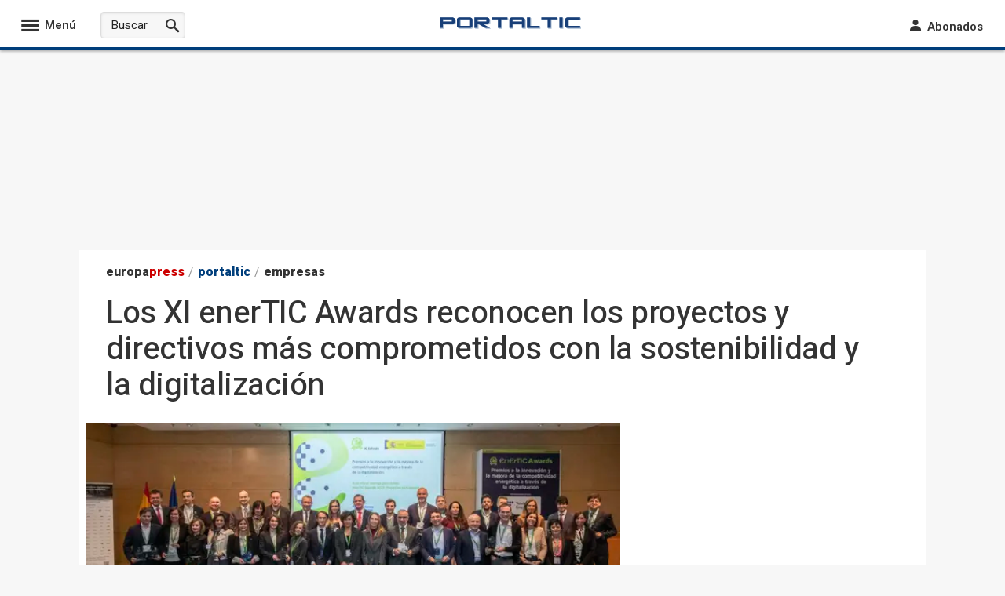

--- FILE ---
content_type: text/html; charset=utf-8
request_url: https://www.europapress.es/portaltic/empresas/noticia-enertic-awards-20231215124438.html
body_size: 107066
content:

<!DOCTYPE html>
<html lang="es" xml:lang="es" xmlns="https://www.w3.org/1999/xhtml" xmlns:og="https://opengraphprotocol.org/schema/" xmlns:fb="https://www.facebook.com/2008/fbml" prefix="og: https://ogp.me/ns#">
<head><meta http-equiv="Content-Type" content="text/html; charset=utf-8" /><base href="https://www.europapress.es"/><meta http-equiv='content-language' content='es-ES'><meta http-equiv="x-dns-prefetch-control" content="on" /><link rel="dns-prefetch" href="//s01.europapress.net" /><link rel="dns-prefetch" href="//s03.europapress.net" /><link rel="dns-prefetch" href="//img.europapress.es" /><link rel="preconnect" href="https://fonts.googleapis.com" /><link rel="preconnect" href="https://fonts.gstatic.com" crossorigin="" /><link rel="dns-prefetch" href="//ajax.googleapis.com" /><link rel="dns-prefetch" href="//google-analytics.com" /><link rel="dns-prefetch" href="//b.scorecardresearch.com" /><link rel="dns-prefetch" href="//platform.twitter.com" /><link rel="preconnect" href="https://sdk.privacy-center.org/" /><link rel="preload" href="https://www.europapress.es/fonts/Heebo.woff2" as="font" type="font/woff2"/>
        <style>
            @font-face {
                font-family: 'Heebo';
                font-style: normal;
                font-weight: 100 900;
                font-display: fallback;
                src: url(https://www.europapress.es/fonts/Heebo.woff2) format('woff2');
                unicode-range: U+0000-00FF, U+0131, U+0152-0153, U+02BB-02BC, U+02C6, U+02DA, U+02DC, U+0304, U+0308, U+0329, U+2000-206F, U+2074, U+20AC, U+2122, U+2191, U+2193, U+2212, U+2215, U+FEFF, U+FFFD;
            }
        </style>
    
    <link rel="preload" as="image" href="https://img.europapress.es/fotoweb/fotonoticia_20231215124438_320.avif"  imagesrcset="https://img.europapress.es/fotoweb/fotonoticia_20231215124438_320.avif 320w, https://img.europapress.es/fotoweb/fotonoticia_20231215124438_412.avif 412w, https://img.europapress.es/fotoweb/fotonoticia_20231215124438_560.avif 560w, https://img.europapress.es/fotoweb/fotonoticia_20231215124438_690.avif 690w, https://img.europapress.es/fotoweb/fotonoticia_20231215124438_750.avif 750w, https://img.europapress.es/fotoweb/fotonoticia_20231215124438_828.avif 828w" imagesizes="(max-width: 320px) 100vw, (max-width: 412px) 100vw, (max-width: 560px) 100vw, (max-width: 690px) 100vw, (max-width: 750px) 100vw, (max-width: 828px) 100vw, 828px"  type="image/avif" fetchpriority="high" />

        <link rel="preload" href="https://sdk.privacy-center.org/61fa359b-2e50-4dea-8d65-3524ca91cce4/loader.js?target_type=notice&target=VAyWmzHB" as="script" fetchpriority="high"/>
        <link rel="preload" href="https://tags.refinery89.com/europapresses.js" as="script" fetchpriority="high" />
    

    <script type="text/javascript">var _sf_startpt = (new Date()).getTime()</script>
    
    <link rel="preload" href="https://fonts.europapress.net/icomoonEPv4.woff2" as="font" type="font/woff2" crossorigin="" /><title>
	Los XI enerTIC Awards reconocen los proyectos y directivos m&#225;s comprometidos con la sostenibilidad y la digitalizaci&#243;n
</title><link href="https://s01.europapress.net/imagenes/estaticos/favicons/portaltic/favicon-32.ico" rel="shortcut icon" /><link rel="apple-touch-icon-precomposed" sizes="152x152" href="https://s01.europapress.net/imagenes/estaticos/favicons/portaltic/favicon-152.png" /><link rel="apple-touch-icon-precomposed" sizes="144x144" href="https://s01.europapress.net/imagenes/estaticos/favicons/portaltic/favicon-144.png" /><link rel="apple-touch-icon-precomposed" sizes="120x120" href="https://s01.europapress.net/imagenes/estaticos/favicons/portaltic/favicon-120.png" /><link rel="apple-touch-icon-precomposed" sizes="72x72" href="https://s01.europapress.net/imagenes/estaticos/favicons/portaltic/favicon-72.png" /><link rel="apple-touch-icon-precomposed" href="https://s01.europapress.net/imagenes/estaticos/favicons/portaltic/favicon-57.png" /><meta http-equiv="Content-Language" content="es" /><meta name="distribution" content="global" /><link rel="index" title="Europa Press" href="https://www.europapress.es" /><link href="https://plus.google.com/101131134978819552698" rel="publisher" />
        <script type="didomi/javascript" data-vendor="adsocy-qckpibAV"> 
                (function (d, s, id, h, t) {
                    var js, r, djs = d.getElementsByTagName(s)[0];
                    if (d.getElementById(id)) { return; }
                    js = d.createElement('script'); js.id = id; js.async = 1;
                    js.h = h; js.t = t;
                    r = encodeURI(btoa(d.referrer));
                    js.src = "//" + h + "/pixel/js/" + t + "/" + r;
                    djs.parentNode.insertBefore(js, djs);
                }(document, 'script', 'dogtrack-pixel', 'epre.spxl.socy.es', 'EPRE_737_099_441'));
      </script>
    
    <script>
        // Añadir gestión de usuarios registrados sin cargar Firebase para todos
        // Usamos localStorage para marcar si el usuario ya se registró antes y así cargar Firebase sólo cuando sea necesario.
        (function () {
            // Global GDPR flag
            var gdprAppliesGlobally = true;
            var cmpMostrado = false;

            // Clave en localStorage para indicar registro previo
            var REGISTRADO_FLAG = 'usuarioRegistrado';

            // Check if the user has accepted cookies via Didomi (vendor ID: 77)
            function didomiAceptoCookies() {
                return (
                    window.Didomi &&
                    typeof window.Didomi.getUserConsentStatus === 'function' &&
                    // Comprueba que el usuario ha dado consentimiento a Google (77)
                    window.Didomi.getUserStatusForVendor("77") &&
                    // Comprueba que el usuario ha dado consentimiento a Refinery (1264)
                    window.Didomi.getUserStatusForVendor("1264")
                );
            }

            // Marcar usuario como registrado en localStorage
            function marcarRegistrado() {
                try {
                    localStorage.setItem(REGISTRADO_FLAG, '1');
                } catch (e) {
                    console.warn('No se pudo acceder a localStorage:', e);
                }
            }


            // Verificar si el usuario se registró antes
            function esUsuarioRegistrado() {
                try {
                    return localStorage.getItem(REGISTRADO_FLAG) === '1';
                } catch (e) {
                    return false;
                }
            }

            // Dynamically load a script with async attribute and callback
            function loadScript(src, callback) {
                var script = document.createElement("script");
                script.src = src;
                script.async = true;
                script.onload = callback;
                document.head.appendChild(script);
            }

            // Load Firebase SDK scripts only when needed
            function loadFirebase(onReady) {
                if (window.firebase) {
                    onReady();
                    return;
                }
                loadScript("https://www.gstatic.com/firebasejs/7.14.6/firebase.js", function () {
                    loadScript("https://www.gstatic.com/firebasejs/7.14.5/firebase-auth.js", function () {
                        loadScript("https://www.gstatic.com/firebasejs/7.14.5/firebase-firestore.js", onReady);
                    });
                });
            }

            // Initialize Firebase once
            function initFirebase() {
                if (window.firebase && !window.firebase.apps.length) {
                    firebase.initializeApp({
                        apiKey: 'AIzaSyA_LuVY5Wz3qNClwtt7cCKQ5tBM__k5QMo',
                        authDomain: 'ep-cmp-login.firebaseapp.com',
                        projectId: 'ep-cmp-login',
                        storageBucket: 'ep-cmp-login.firebasestorage.app',
                        messagingSenderId: '239667247796',
                        appId: '1:239667247796:web:18c926dc885f02967635e1'
                    });
                    firebase.auth().languageCode = 'es';
                }
            }

            // Check if user is logged in and has an active or trialing subscription
            async function usuarioLogueadoYSuscrito() {
                var user = firebase.auth().currentUser;
                if (!user) {
                    return false;
                }

                try {
                    var snapshot = await firebase
                        .firestore()
                        .collection("customers")
                        .doc(user.uid)
                        .collection("subscriptions")
                        .where("status", "in", ["trialing", "active"])
                        .get();

                    return !snapshot.empty;
                } catch (error) {
                    console.error("Error verificando la suscripción:", error);
                    return false;
                }
            }

            // Show premium content (placeholder)
            function showPremiumContent() {
                console.log("premium content unlocked");
                // TODO: lógica para mostrar contenido premium
            }

            // Show the consent management panel (Didomi)
            function showCMP() {
                if (cmpMostrado) return;
                cmpMostrado = true;
                if (window.Didomi && typeof Didomi.notice.show === 'function') {
                    Didomi.notice.show();
                }
            }

            // CMP configuration (sin cambios en el contenido HTML/CSS)
            function DidomiTestConfig() {
                console.log("Configuramos Didomi");

                window.didomiConfig = {
                    theme: {
                        css: `.cp-login {position: absolute!important; right: 9px!important; top: -30px!important; color: white!important;}
        #didomi-host .didomi-popup-backdrop {align-items: center!important; justify-content: space-around!important; overflow: unset!important;}
        button.didomi-components-button.didomi-button.didomi-components-button--color.didomi-button-highlight.highlight-button {display: none;}
        #didomi-consent-popup .didomi-popup-header {text-align: center;}
        .btn-toggle-save {display: none!important;}
        .cp-dismiss-btn {display: block; flex: 1; height: 38px; padding: 0 20px; font-size: 16px; line-height: 18px; font-weight: bold; text-align: center; cursor: pointer; border: 1px solid rgba(34, 34, 34, 0.2); border-radius: 14px!important; background-color: #eee; color: #555;}
        .didomi-popup-actions-container {display: none!important;}
        .cp-wall-button-cookie {background-color: rgb(5, 104, 123);}
        #didomi-host .didomi-popup-backdrop {background-color: rgba(160, 160, 160, 0.8);}
        #didomi-host .didomi-popup-notice .didomi-popup-notice-text, #didomi-host .didomi-popup-notice .didomi-popup-notice-subtext {max-width: none!important;}
        #didomi-host .didomi-popup-notice {max-width: 600px; padding: 20px 30px 10px 30px;}
        #didomi-host .didomi-components-button span {font-weight: 500;}
        #cp-login {position: absolute; top: -25px; right: 0; color: white; margin-right: 0; display: flex!important; flex-direction: row!important; gap: 8px; margin-right: 6px;}
        #didomi-host .scroleable {display: flex; flex-direction: column;}
        .h2title {text-align: center;}
        #didomi-host .didomi-popup-container {border-color: rgba(5, 104, 123, 1);}
        .didomi-popup-notice-logo-container img {float: none!important; margin: auto; margin-bottom: auto!important;}
        #didomi-host .didomi-popup-container {border-color: white;}
        .didomi-popup-notice-logo-container {min-height: 52px;}
        #didomi-host .didomi-components-button {flex: 1; border-radius: 14px!important;}
        .cp-button-separator {margin-bottom: 15px;}
        #didomi-host .didomi-exterior-border {border: none!important;}
        .cp-button-separator {display: flex!important; flex-direction: row!important; gap: 25px!important; margin-top: 15px;}
        div#buttons {display: none!important;}
        #didomi-host .didomi-mobile #didomi-popup .didomi-popup-notice {padding: 10px; font-size: 12px; line-height: normal;}
        #didomi-host .didomi-popup-container {border-color: white!important; border-radius: 14px!important;}
        #didomi-host .didomi-popup-notice .didomi-popup-notice-text p {margin: 0px; font-size: 13px; text-rendering: optimizeLegibility; -webkit-font-smoothing: antialiased;}
        @media only screen and (max-width: 600px) {
        #didomi-host .didomi-popup-notice .didomi-popup-notice-text p {margin: 0px; font-size: 13px; text-rendering: optimizeLegibility; -webkit-font-smoothing: antialiased;}
            .cp-button-separator {display: flex!important; flex-direction: column!important; gap: 20px!important; margin-top: 15px;}
            #didomi-host .didomi-exterior-border {border-style: solid;border-radius: 10px;border-width: 0px;padding: 20px;margin: auto;}
            button.didomi-components-button.didomi-button.didomi-components-button--color.didomi-button-highlight.highlight-button {display: none !important;}
            .didomi-consent-popup-body.didomi-popup-body {max-height: 50vh;overflow: scroll;}
            span.cp-wall-cta.cp-wall-cta-sub2 {color: #178fe6 !important;}
            #didomi-host .didomi-popup-container {border-radius: 0!important;}
            #didomi-host .didomi-popup-notice .didomi-popup-notice-text p {margin: 0px; font-size: 12px; text-rendering: optimizeLegibility; -webkit-font-smoothing: antialiased;}
            #didomi-host .didomi-mobile .didomi-components-button {font-size: 17px; padding-top: 15px!important; padding-bottom: 15px!important; text-transform: uppercase;}
            #detalles {font-size: 11px!important; padding-top: 15px;}
            div#flexcentro {padding-left: 10px; padding-right: 10px;}
            #didomi-host .scroleable {display: flex; flex-direction: column; max-height: 250px; overflow: scroll;}
            #didomi-host .didomi-mobile #didomi-popup .didomi-popup-notice p{padding:0px!important;}
        }`
                    },
                    bots: {
                        "consentRequired": false
                    },
                    region: 'MD',
                    country: 'ES',
                    notice: {
                        position: "popup",
                        targets: ["www.europapress.es"],
                        platform: "web",
                        denyOptions: { button: "primary" },
                        content: {
                            popup: {
                                es: `<div class="cp-wall-separator"></div>
                          <div class="cp-wall-section cp-wall-section-cookie cp-wall-cookies">
                              <div class="scrollable">
                                  <p style="margin-bottom:10px; line-height:1.4; color:#767676;">
                                      Con tu consentimiento, nosotros y nuestros
                                      <a style="color: grey!important" onclick="Didomi.preferences.show('vendors')">
                                          {numberOfPartners} colaboradores
                                      </a>
                                      usamos cookies o tecnologías similares para almacenar, acceder y procesar datos personales, como tus visitas a esta página web, las direcciones IP y los identificadores de cookies. Algunos socios no te piden consentimiento para procesar tus datos y se amparan en su legítimo interés comercial.
                                  </p>
                                    <div class="cp-button-separator">
                                        <button
                                            class="didomi-components-button didomi-button didomi-learn-more-button didomi-button-standard standard-button"
                                            style="background-color:white !important;"
                                            onclick="window.location = '/ep-cmp-login.html';">
                                            <span class="cp-wall-cta cp-wall-cta-sub2">RECHAZAR Y SUSCRIBIRSE</span>
                                        </button>
                                        <button
                                            class="didomi-components-button didomi-button didomi-dismiss-button didomi-components-button--color didomi-button-highlight highlight-button"
                                            style="color:#ffffff; background-color:#178fe6; border-radius:0; border:1px solid rgba(5,104,123,0.3); display:block !important;"
                                            onclick="Didomi.setUserAgreeToAll();">
                                            <span class="cp-wall-cta cp-wall-cta-cookie">ACEPTAR Y CONTINUAR</span>
                                        </button>
                                    </div>
                                  <p style="margin-bottom:10px; line-height:1.4; color:#767676;">
                                      Al hacer clic en <strong>"Rechazar y suscribirse"</strong> y hacer el pago, no permites la instalación de cookies y eliges acceder mediante la suscripción sin cookies. En este caso, solo se instalarán las cookies necesarias para la navegación.
                                      Puedes retirar tu consentimiento u oponerte al procesamiento de datos según el interés legítimo en cualquier momento haciendo clic en <a style="color: grey!important" onclick="Didomi.preferences.show('purposes')">más información</a>.
                                      Para obtener más detalles, visita nuestra <a style="color: grey!important" href="{privacyPolicyURL}" target="_blank">Política de Cookies</a>.
                                  </p>

                              </div>
                          </div>`,
                                en: `<div class="cp-wall-separator"></div>
                                <div class="cp-wall-section cp-wall-section-cookie cp-wall-cookies">
                                    <div class="scrollable">
                                        <p style="margin-bottom:10px; line-height:1.4; color:#767676;">
                                            With your consent, we and our
                                            <a style="color: grey!important" onclick="Didomi.preferences.show('vendors')">
                                                {numberOfPartners} partners
                                            </a>
                                            use cookies or similar technologies to store, access, and process personal data, such as your visits to this website, IP addresses, and cookie identifiers. Some partners do not ask for your consent to process your data and rely on their legitimate business interest.
                                        </p>
                                        <div class="cp-button-separator">
                                            <button
                                                class="didomi-components-button didomi-button didomi-learn-more-button didomi-button-standard standard-button"
                                                style="background-color:white !important;"
                                                onclick="window.location = '/ep-cmp-login.html';">
                                                <span class="cp-wall-cta cp-wall-cta-sub2">Decline and Subscribe</span>
                                            </button>
                                            <button
                                                class="didomi-components-button didomi-button didomi-dismiss-button didomi-components-button--color didomi-button-highlight highlight-button"
                                                style="color:#ffffff; background-color:#178fe6; border-radius:0; border:1px solid rgba(5,104,123,0.3); display:block !important;"
                                                onclick="Didomi.setUserAgreeToAll();">
                                                <span class="cp-wall-cta cp-wall-cta-cookie">Accept and Continue</span>
                                            </button>
                                        </div>
                                        <p style="margin-bottom:10px; line-height:1.4; color:#767676;">
                                            By clicking <strong>"Decline and Subscribe"</strong> and completing the payment, you do not permit cookies to be installed and choose to access via a cookie-free subscription. In this case, only the cookies strictly necessary for navigation will be installed.
                                            You may withdraw your consent or object to the processing of data based on legitimate interest at any time by clicking <a style="color: grey!important" onclick="Didomi.preferences.show('purposes')">more information</a>.
                                            For further details, please visit our <a style="color: grey!important" href="{privacyPolicyURL}" target="_blank">Cookie Policy</a>.
                                        </p>
                                    </div>
                                </div>
                                `
                            }
                        }
                    },
                };
            }

            // CMP stub y message handling (sin cambios)
            (function setupCmpStub() {
                function stubFunction(command, parameter, callback) {
                    if (typeof callback === 'function') {
                        window.__cmpBuffer = window.__cmpBuffer || [];

                        if (command === 'ping') {
                            callback({
                                gdprAppliesGlobally: gdprAppliesGlobally,
                                cmpLoaded: false
                            }, true);
                        } else {
                            window.__cmpBuffer.push({ command, parameter, callback });
                        }
                    }
                }

                stubFunction.stub = true;

                if (typeof window.__cmp !== 'function') {
                    window.__cmp = stubFunction;
                    window.addEventListener
                        ? window.addEventListener('message', onMessage, false)
                        : window.attachEvent('onmessage', onMessage);
                }

                function onMessage(event) {
                    var raw = event.data;

                    // Si es string, verificar que empiece por '{' antes de parsear
                    if (typeof raw === 'string') {
                        raw = raw.trim();
                        if (!raw.startsWith('{')) {
                            return; // Ignorar mensajes no JSON
                        }
                        try {
                            raw = JSON.parse(raw);
                        } catch (e) {
                            return; // Ignorar si JSON inválido
                        }
                    }

                    // A partir de aquí, 'raw' es un objeto JavaScript
                    if (!raw.__cmpCall) {
                        return; // No es un mensaje CMP, ignorar
                    }

                    var call = raw.__cmpCall;
                    window.__cmp(call.command, call.parameter, function (returnValue, success) {
                        var response = {
                            __cmpReturn: {
                                returnValue: returnValue,
                                success: success,
                                callId: call.callId
                            }
                        };
                        event.source.postMessage(
                            typeof event.data === 'string' ? JSON.stringify(response) : response,
                            '*'
                        );
                    });
                }


                (function insertLocator() {
                    if (window.frames.__cmpLocator) return;

                    if (document.body && document.body.firstChild) {
                        var iframe = document.createElement('iframe');
                        iframe.style.display = 'none';
                        iframe.name = '__cmpLocator';
                        iframe.title = 'cmpLocator';
                        document.body.insertBefore(iframe, document.body.firstChild);
                    } else {
                        setTimeout(insertLocator, 5);
                    }
                })();
            })();

            // Carga externa de privacy-center (sin cambios)
            (function loadPrivacyCenter() {
                var loader = document.createElement('script');
                loader.id = 'spcloader';
                loader.async = true;
                loader.src = 'https://sdk.privacy-center.org/61fa359b-2e50-4dea-8d65-3524ca91cce4/loader.js?target_type=notice&target=VAyWmzHB';
                loader.charset = 'utf-8';

                var firstScript = document.getElementsByTagName('script')[0];
                firstScript.parentNode.insertBefore(loader, firstScript);
            })();

            // Didomi ready logic: diferir Firebase hasta interacción o si ya está registrado
            window.didomiConfig = window.didomiConfig || {};
            window.didomiOnReady = window.didomiOnReady || [];
            DidomiTestConfig();

            window.didomiOnReady.push(function (didomi) {
                if (didomiAceptoCookies()) {
                    console.log('Cookies accepted');
                    // Si está registrado (localStorage), cargar Firebase de inmediato para verificar suscripción
                    if (esUsuarioRegistrado()) {
                        loadFirebase(function () {
                            initFirebase();
                            setupAuthObserver();
                        });
                    }
                } else {
                    console.log('Cookies not accepted. Mostrando CMP sin cargar Firebase.');
                    showCMP();

                    // Agregar listeners a los botones del CMP para activar Firebase cuando el usuario haga clic
                    document.addEventListener('DOMContentLoaded', function () {
                        var denyBtn = document.querySelector('.didomi-learn-more-button');
                        var acceptBtn = document.querySelector('.didomi-dismiss-button');

                        if (denyBtn) {
                            denyBtn.addEventListener('click', function () {
                                loadFirebase(function () {
                                    initFirebase();
                                    setupAuthObserver();
                                });
                            });
                        }

                        if (acceptBtn) {
                            acceptBtn.addEventListener('click', function () {
                                loadFirebase(function () {
                                    initFirebase();
                                    setupAuthObserver();
                                });
                            });
                        }
                    });
                }
            });

            // Configurar observer de autenticación y comprobación de suscripción
            function setupAuthObserver() {
                firebase.auth().onAuthStateChanged(async function (user) {
                    if (user) {
                        console.log('Usuario:', user.uid);
                        // Marcar como registrado sólo después del login (una vez autenticado)
                        marcarRegistrado();

                        var suscrito = await usuarioLogueadoYSuscrito();

                        if (suscrito) {
                            console.log('Suscrito:', suscrito);
                            didomi.setUserDisagreeToAll();
                            showPremiumContent();
                        } else {
                            console.log('Suscrito:', suscrito);
                            showCMP();
                        }
                    } else {
                        console.log('Usuario no autenticado');
                        showCMP();
                    }
                });
            }
        })();
    </script>














    <script type="didomi/javascript" data-vendor="refinery89-NXfnDMgt" src="https://tags.refinery89.com/europapresses.js"></script>











<link rel="preload" href="/css/estilos_1152921504607895553_0_r3110.css" as="style" onload="this.onload=null;this.rel='stylesheet'">
<noscript>    <link href="/css/estilos_1152921504607895553_0_r3110.css" type="text/css" rel="stylesheet"/></noscript>
    <style type="text/css">

  .full-page-width-noticia #NoticiaPrincipal #CuerpoNoticiav2 {
        font-size: 1.9rem;
        line-height: 1.6;
        display: block;
        position: relative;
        font-family: 'Heebo', sans-serif;
        margin-left: 35px;
        max-width: 637px;
    }



  #widgetDana
{
    display:none;
}

  #NoticiaPrincipal > p, #NoticiaPrincipal > p, #NoticiaPrincipal #CuerpoNoticia > p, #NoticiaPrincipal #CuerpoNoticia > h2, #NoticiaPrincipal #CuerpoNoticia > h3, #NoticiaPrincipal #CuerpoNoticia > #taboola-mid-article-recommendation-unit {
    margin-left: 35px;
    max-width: 637px;
    font-size: 1.9rem;
    line-height: 1.6;
}


    </style>
<link rel="preload" href="/css/estilos_262144_0_r3110.css" as="style" onload="this.onload=null;this.rel='stylesheet'">
<noscript><link href="/css/estilos_262144_0_r3110.css" type="text/css" rel="stylesheet"/></noscript>

        <script type="didomi/javascript" data-vendor="opensignal-y2FN4Y9q" src="https://cdn.onesignal.com/sdks/OneSignalSDK.js"></script>
    
    <script defer type="text/javascript" src="/js/scripts_703704625840129_1466.js"></script>
 

    <script type="didomi/javascript" data-vendor="taboola">
        window._newsroom = window._newsroom || [];
        !function (e, f, u) {
            e.async = 1;
            e.src = u;
            f.parentNode.insertBefore(e, f);
        }(document.createElement('script'),
            document.getElementsByTagName('script')[0], '//c2.taboola.com/nr/europapress-europapress/newsroom.js');
    </script>


    
<meta http-equiv="Refresh" content="600" />
<script async type="text/javascript" src="https://www.googletagmanager.com/gtag/js?id=G-TBT8NGP4NL"></script>
<script type="text/javascript">
window.dataLayer = window.dataLayer || [];
function gtag(){dataLayer.push(arguments);}
   gtag('js', new Date());
gtag('consent', 'default', {ad_storage: 'denied', ad_user_data: 'denied', ad_personalization: 'denied', analytics_storage: 'denied', wait_for_update: 500,region: ['ES'] });
   gtag('config', 'G-TBT8NGP4NL');
   gtag('set', 'G-TBT8NGP4NL', {cookieDomain: 'europapress.es', siteSpeedSampleRate: 5, 'allowLinker': true});
   gtag('set', 'G-TBT8NGP4NL', {'linker':{ domains: ['aldia.cat', 'culturaocio.com', 'infosalus.com', 'notimerica.com']}});

   gtag('config', 'G-2HWC8HS3FS', {'name': 'audit', cookieDomain: 'europapress.es', siteSpeedSampleRate: 5, 'allowLinker': true});
   gtag('set', 'G-TBT8NGP4NL', {'audit.linker':{ domains: ['aldia.cat', 'culturaocio.com', 'infosalus.com', 'notimerica.com']}});

</script>

<meta name="viewport" content="width=1080" />
    



    <style>
        body.wallpaper-ep-home {
            background-position: 50% 60px !important;
        }
    </style>



    
        <script type="didomi/javascript" data-vendor="taboola">
            window._taboola = window._taboola || [];
            _taboola.push({ article: 'auto' });
            !function (e, f, u, i) {
                if (!document.getElementById(i)) {
                    e.async = 1;
                    e.src = u;
                    e.id = i;
                    f.parentNode.insertBefore(e, f);
                }
            }(document.createElement('script'),
                document.getElementsByTagName('script')[0],
                '//cdn.taboola.com/libtrc/europapress-europapress/loader.js',
                'tb_loader_script');
            if (window.performance && typeof window.performance.mark == 'function') { window.performance.mark('tbl_ic'); }
        </script>

    
        <script defer type="text/plain" data-cmp-vendor="42" data-cmp-script>
         window._taboola = window._taboola || [];
         _taboola.push({ article: 'auto' });
         !function (e, f, u, i) {
             if (!document.getElementById(i)) {
                 e.async = 1;
                 e.src = u;
                 e.id = i;
                 f.parentNode.insertBefore(e, f);
             }
         }(document.createElement('script'),
             document.getElementsByTagName('script')[0],
             '//cdn.taboola.com/libtrc/europapress-europapress/loader.js',
             'tb_loader_script');
         if (window.performance && typeof window.performance.mark == 'function') { window.performance.mark('tbl_ic'); }
        </script>

    

    
    <script>
        var googletag = googletag || {};
        googletag.cmd = googletag.cmd || [];
</script>

                                                          <script type="text/javascript">
                                                                            window.addEventListener('load', function () {
                                                                                document.addEventListener('copy', addLinkCopy);});
                                                          </script><link rel='alternate' type='application/rss+xml' href='https://www.europapress.es/rss/rss.aspx?ch=566' /><meta name="title" content="Los XI enerTIC Awards reconocen los proyectos y directivos m&#225;s comprometidos con la sostenibilidad y la digitalizaci&#243;n" />
<meta name="description" content="La nueva edici&#243;n de los enerTIC Awards ha reconocido los proyectos m&#225;s innovadores y los directivos m&#225;s..." /><link rel="img_src" href="https://img.europapress.es/fotoweb/fotonoticia_20231215124438_1200.jpg" /><meta property="og:image" content="https://img.europapress.es/fotoweb/fotonoticia_20231215124438_1200.jpg" /><meta property="og:image:type" content="image/jpeg" /><meta property="og:image:width" content="1024" /><meta property="og:image:height" content="541" /><meta name="date" content="2023-12-15T12:44:38 +01:00" /><meta name="DC.title" content="Los XI enerTIC Awards reconocen los proyectos y directivos m&#225;s comprometidos con la sostenibilidad y la digitalizaci&#243;n" /><meta name="DC.date.issued" content="2023-12-15T12:44:38 +01:00" /><meta name="DC.date.modified" content="2023-12-15T12:51:29 +01:00" /><meta name="DC.description" content="La nueva edici&#243;n de los enerTIC Awards ha reconocido los proyectos m&#225;s innovadores y los directivos m&#225;s..." /><meta name="DC.subject" content="Eficiencia energ&#233;tica, Nueva Econom&#237;a, enerTIC, Tecnolog&#237;a y Digitalizaci&#243;n" /><meta name="DC.creator" content="Europa Press" /><meta name="DC.publisher" content="Europa Press" /><meta name="DC.language" content="(SCHEME=ISO639) es" /><meta name="resource-type" content="document" /><meta name="medium" content="news" /><meta name="news_keywords" content="Eficiencia energ&#233;tica, Nueva Econom&#237;a, enerTIC, Tecnolog&#237;a y Digitalizaci&#243;n" /><meta name="original-source" content="https://www.europapress.es/portaltic/empresas/noticia-enertic-awards-20231215124438.html" /><link rel="canonical" href="https://www.europapress.es/portaltic/empresas/noticia-enertic-awards-20231215124438.html" /><meta property="fb:app_id" content="1127429407274599" /><meta property="article:publisher" content="https://www.facebook.com/portaltic" /><meta property="fb:profile_id" content="519022784832543" /><meta property="og:title" content="Los XI enerTIC Awards reconocen los proyectos y directivos m&#225;s comprometidos con la sostenibilidad y la digitalizaci&#243;n" /><meta property="og:description" content="La nueva edici&#243;n de los enerTIC Awards ha reconocido los proyectos m&#225;s innovadores y los directivos m&#225;s..." /><meta property="og:type" content="article" /><meta property="og:site_name" content="europapress.es" /><meta property="og:locale" content="es_ES" /><meta property="og:url" content="https://www.europapress.es/portaltic/empresas/noticia-enertic-awards-20231215124438.html" /><meta property="og:updated_time" content="2023-12-15T12:51:29 +01:00" /><meta property="article:published_time" content="2023-12-15T12:44:38 +01:00" /><meta property="article:modified_time" content="2023-12-15T12:51:29 +01:00" /><meta property="article:tag" content="Eficiencia energ&#233;tica" /><meta property="article:tag" content="Nueva Econom&#237;a" /><meta property="article:tag" content="enerTIC" /><meta property="article:tag" content="Tecnolog&#237;a y Digitalizaci&#243;n" /><meta name="twitter:card" content="summary_large_image" /><meta name="twitter:site" content="@europapress" /><meta name="twitter:url" content="https://www.europapress.es/portaltic/empresas/noticia-enertic-awards-20231215124438.html" /><meta name="twitter:title" content="Los XI enerTIC Awards reconocen los proyectos y directivos m&#225;s..." /><meta name="twitter:description" content="La nueva edici&#243;n de los enerTIC Awards ha reconocido los proyectos m&#225;s innovadores y los directivos m&#225;s..." /><meta name="twitter:image" content="https://img.europapress.es/fotoweb/fotonoticia_20231215124438_1200.jpg" /><meta name="twitter:image:width" content="1024" /><meta name="twitter:image:height" content="541" />
<meta name="section" content="PortalTIC" /><script type="application/ld+json">
{"@context":"http://schema.org","@type":["NewsArticle","ReportageNewsArticle"],"inLanguage":"es","mainEntityOfPage":{"@type":"WebPage","@id":"https://www.europapress.es/portaltic/empresas/noticia-enertic-awards-20231215124438.html"},"author":{"@type":"Organization","name":"portaltic","url":"https://www.europapress.es"},"publisher":{"@type":"Organization","name":"portaltic","logo":{"@type":"ImageObject","url":"https://s01.europapress.net/imagenes/estaticos/amp-logo/logo-portaltic.png","width":"600","height":"60"}},"publishingPrinciples":{"@type":"CreativeWork","url":"https://www.europapress.es/codigo-etico/"},"headline":"Los XI enerTIC Awards reconocen los proyectos y directivos más comprometidos con la sostenibilidad y la...","description":"La nueva edici&#243;n de los enerTIC Awards ha reconocido los proyectos m&#225;s innovadores y los directivos m&#225;s...","url":"https://www.europapress.es/portaltic/empresas/noticia-enertic-awards-20231215124438.html","image":{"@type":"ImageObject","url":"https://img.europapress.es/fotoweb/fotonoticia_20231215124438_1200.jpg","height":541,"width":1200},"dateCreated":"2023-12-15T12:44:38 +01:00","datePublished":"2023-12-15T12:44:38 +01:00","dateModified":"2023-12-15T12:51:29 +01:00","articleBody":"   MADRID, 15 Dic. (Portaltic\/EP) -     La nueva edición de los enerTIC Awards ha reconocido los proyectos más innovadores y los directivos más comprometidos con los últimos avances en sostenibilidad, digitalización y eficiencia energética, y ha destacado Smart Building Terrassa del Ajuntament de Terrassa y a Juan Manuel García, CIO & CDO de Repsol, como mejores proyecto y directivo de 2023, respectivamente.     La Plataforma enerTIC.org ha destacado un año más la labor de empresas y directivos comprometidos con la mejora de la eficiencia energética, el impulso de la tecnología y la sostenibilidad en la ceremonia de entrega que se ha celebrado en la sede de la Secretaría de Estado de Digitalización e Inteligencia Artificial (Madrid).     La XI edición de los enerTIC Awards, con el patrocinio de Telefónica Empresas, ha reconocido este jueves 15 proyectos y once directivos, tanto del sector público como privado. También ha entregado el premio a 'Mejor Proyecto 2023' a 'Smart Building Terrassa: Los edificios construyen la ciudad digital', del Ajuntament de Terrassa, y a 'Mejor Directivo 2023' a Juan Manuel García, CIO & CDO. Repsol.     Por categorías, los proyectos galardonados son: Flota de hidrógeno, Vecttor (Industrial Decarbonization), SMOU, B:SM, Barcelona Serveis Municipals (Smart Mobility), Sistema Inteligente USPD: Ultrasonidos Pauta Dinámica, Mercedes Benz España (Smart Factory), Monitorización IIoT de purgadores de vapor y válvulas, Cepsa (I+D+I for a Sustainability), IA4BAT, Capital Energy (Smart Renewable Technology), Monitorización digital de puesta a tierra, EDP REDES España (Smart Energy Operations), Sostenibilidad en la operación de la red eléctrica mediante la reposición automática del servicio y guiado avanzado a las brigadas de operación local, UFD (Smart Grid), Programa de proyectos para las dos principales Direcciones Generales de Redeia, Transporte y Operación, en el que les acompañamos en el Journey to Cloud basado en AWS dentro del ámbito de transformación digital de la compañía, REDEIA (Smart Solutions and Services), Digitalización de los Noon Reports de transporte marítimo de GNL, Naturgy (Sustainable infrastructures), Compromiso con la sostenibilidad y la innovación en el sector de la salud, Fundación Pública Andaluza Progreso y Salud MP (organización dependiente de la Consejería de Salud y Consumo de la Junta de Andalucía (Low-Carbon Economy), Smart Building Terrassa: Los edificios construyen la ciudad digital, Ayuntamiento de Terrassa (Smart Buildings), La Palma Smart Island, Cabildo de la Palma (Smart Cities), Benidorm Destino Turístico Inteligente y Sostenible, Ayuntamiento de Benidorm (Smart Territories and Tourism), TWINHOTEL, Nuevo gemelo digital para la gestión integral de la seguridad y eficiencia energética de establecimientos hoteleros, IDEA INGENIERIA (Smart Product) y Digital & Disruptive Startups: DigiACV.Digitalización de los procesos de recogida de datos ambientales como herramienta de competitividad y de transición ecológica y digital de las empresas del sector hábitat, AEICE - Obras y Contratas San Gregorio y en Reciclados Sostenibles RECSO (Digital & Disruptive Startups).     En las categorías de directivos, los galardonados han sido los siguientes: Mª José Muñoz, directora general de Industria y de la Pyme. Central Ministerio de Industria, Comercio y Turismo (Administración Pública); Cristina Aparicio, directora general de Transición Energética y Economía Circular de la Comunidad de Madrid (Administración Autonómica); Alicia Izquierdo, teniente de alcalde nº 4, concejala del Área de Innovación, Digitalización Urbana del Ayuntamiento Málaga (Administración Pública Local); Esther Vázquez, directora Operaciones, Seguridad y Workplace de Carrefour (Industria Inteligente); Miguel Ángel Iglesias, CIO. Seat & Cupra (Transporte Inteligente); Leonor Rodríguez, jefa de la división de Transformación Digital de Emasesa (Competitividad Energética); Juan Manuel García, CIO & CDO. Repsol (Infraestructuras eficientes y sostenibles); Bassam Al-Zarif, director de Tecnología de la Información. REDEIA (Impulso a la Innovación Tecnológica); Ernesto Barceló, Chief ESG Officer de Gestamp (Fomento cultura ESG); Jesús Chapado, Director de Innovación. Naturgy Innovahub (Apoyo al Emprendimiento y ecosistema Startup); y Estibaliz Goñi, directora de Procesos y Tecnología. I-DE, de Grupo Iberdrola (Women Leader).     Todos los proyectos finalistas aparecen en la XII Guía de Referencia Smart Energy 'Buenas prácticas, Soluciones, 100 proveedores fundamentales y Tendencias 2024', presentada en el marco de esta celebración.     Desde 2013, la Plataforma enerTIC.org organiza estos premios a la innovación y la mejora de la competitividad energética a través de la digitalización. En la presente edición se han presentado más de cien proyectos, y ha contado con la presencia de cerca de 200 directivos de organizaciones públicas y privadas de diferentes sectores (industria manufacturera, agroalimentaria, energía, transporte, *) y de Administraciones Públicas.     Durante la ceremonia se ha destacado la importancia de seguir acelerando la transformación energética y digital de industrias, ciudades e instituciones, para catalizar el avance hacia una economía más sostenible y competitiva. Así como el apoyo imprescindible de la innovación y el desarrollo tecnológico para que esta transformación cubra los nuevos requerimientos del mercado y sociedad en general.     En concreto, se han centrado en la fecha objetivo marcada por Europa, el 2030, una meta que desde la organización califican que \"ambiciosa\", y que para ser alcanzada entienden que requiere la implicación y colaboración de todo el ecosistema, para avanzar hacia soluciones más sostenibles, conjugar la necesidad de ser más eficientes y optimizar los costes energéticos y dar cumplimiento a las nuevas regulaciones.     Por otra parte, enerTIC.org ha resaltado su objetivo de seguir fortaleciendo su ecosistema, incrementando su alcance y representatividad. Asimismo, ha presentado oficialmente la nueva edición de la Guía Smart Energy y un primer avance del Plan de Actividades previsto para 2024, en línea con los intereses y objetivos de las empresas asociadas, e incluyendo ya la próxima edición del Smart Energy Congress, que se celebrará los días 2 y 3 de octubre de 2024, en Madrid.  ","articleSection":"Empresas"}
</script>
<style>
[data-md-tooltip]{position:relative;white-space:nowrap;z-index:10}[data-md-tooltip]:before{content:attr(data-md-tooltip);position:absolute;bottom:-40px;left:50%;padding:10px 8px;line-height:1.1;transform:translateX(-50%) scale(0);transition:transform .2s ease-in-out;transform-origin:top;background:#616161e6;color:#fff;border-radius:2px;font-size:12px;font-family:Roboto,sans-serif;font-weight:400}[data-md-tooltip]:hover:before{transform:translateX(-50%) scale(1)}[data-md-tooltip].md-tooltip--top:before{top:-35px;bottom:auto;transform:translateX(-50%) scale(0);transform-origin:bottom center}[data-md-tooltip].md-tooltip--top:hover:before{transform:translateX(-50%) scale(1)}[data-md-tooltip].md-tooltip--right:before{left:auto;right:-10px;bottom:auto;top:50%;transform:translate(100%,-50%) scale(0);transform-origin:left center}[data-md-tooltip].md-tooltip--right:hover:before{transform:translate(100%,-50%) scale(1)}[data-md-tooltip].md-tooltip--left:before{left:-15px;right:auto;bottom:auto;top:50%;transform:translate(-100%,-50%) scale(0);transform-origin:right center}[data-md-tooltip].md-tooltip--left:hover:before{transform:translate(-100%,-50%) scale(1)}[data-md-tooltip].md-tooltip-disabled:before{display:none}html{font-size:62.5%}body{margin:0;background-color:#f7f7f7;font-size:15px}a{color:#333}a:link{text-decoration:none}a:visited{text-decoration:none}a:active{text-decoration:none}img{border:0}a img{border:0}ul,ol{padding:0;margin:0}*::selection{background:#666;color:#fff}::-moz-selection{background:#666;color:#fff}.list-roman{list-style-type:lower-roman;margin:20px 20px 20px 40px}.list-roman li{margin-bottom:10px}@font-face{font-family:'icomoon';src:url("https://fonts.europapress.net/icomoonEPv4.eot?#iefix") format("embedded-opentype"),url("https://fonts.europapress.net/icomoonEPv4.woff2") format('woff2'),url("https://fonts.europapress.net/icomoonEPv4.woff") format('woff'),url("https://fonts.europapress.net/icomoonEPv4.ttf") format("truetype"),url("https://fonts.europapress.net/icomoonEPv4.svg#icomoon") format("svg");font-style:normal;font-weight:normal;font-display:swap}[class^="icon-"]:before,[class*=" icon-"]:before{font-family:'icomoon';font-style:normal;speak:none;font-weight:normal;-webkit-font-smoothing:antialiased}.icon-custom-quot-right:before{content:""}.icon-play_video{position:absolute;z-index:3;top:4px;right:4px;background-color:rgba(204,0,0,.8);width:40px;height:40px !important;line-height:40px !important;text-align:center;border-radius:0}.icon-play_video:before{content:"";font-family:icomoon;font-size:20px;color:#fff}.icon-play:before{content:"";font-family:icomoon;font-size:20px;color:#fff}.icon-search:before{content:""}.icon-close:before{content:""}.icon-menu:before{content:""}.icon-user:before{content:""}.icon-bolt:before{content:""}.icon-facebook:before{content:""}.icon-twitter:before{content:""}.icon-linkedin:before{content:""}.icon-whatsapp:before{content:""}.icon-youtube:before{content:""}.icon-instagram:before{content:""}.icon-pointer:before{content:""}.icon-world:before{content:""}.icon-share:before{content:""}.icon-weather:before{content:""}.icon-cinema:before{content:""}.icon-tv:before{content:""}.icon-car:before{content:""}.icon-jam:before{content:""}.icon-sorteo:before{content:""}.icon-horoscope:before{content:""}.icon-search2:before{content:""}.icon-envelope:before{content:""}.icon-rss:before{content:""}.icon-printer:before{content:""}.icon-email:before{content:""}.icon-zoom-out:before{content:""}.icon-zoom-in:before{content:""}.icon-revista:before{content:""}.icon-update:before{content:""}.icon-alert:before{content:""}.icon-warning:before{content:""}.icon-chain:before{content:""}.icon-redo2:before{content:""}.icon-play2:before{content:""}.icon-arrow-right:before{content:""}.icon-arrow-left:before{content:""}.icon-arrow-up:before{content:""}.icon-arrow-down:before{content:""}.icon-galeria:before{content:""}.icon-vote:before{content:""}.icon-bolt:before{content:""}.icon-headphone:before{content:""}.panel-streaming-menu{display:inline-block;vertical-align:top;margin-top:12px}.panel-streaming-menu a{text-overflow:ellipsis;max-width:250px;white-space:nowrap}.panel-streaming-menu a.btn-theme-warning{background-color:#e08d2f;border-color:#e08d2f}.panel-streaming-menu a .icon-video:before{content:"";font-family:icomoon;font-size:12px;color:#fff;margin-right:4px}.boton-social.pequeño{display:inline-block;width:40px;line-height:40px;height:40px;padding:0;margin:0;border-radius:50%;position:relative;text-align:center;margin:5px;cursor:pointer}.icono-boton-social.pequeño{font-size:20px;display:inline-block;color:#fff;padding:0;margin:0}.boton-social.pequeño.twitter{background-color:#28a9e2}.boton-social.pequeño.facebook{background-color:#3b5998;margin-left:5px !important}.boton-social.pequeño.linkedin{background-color:#0077b5}.boton-social.pequeño.email{background-color:#bd2a32}@media only screen and (min-device-width:768px) and (max-device-width:1024px){.logo-cabecera.six.columns{width:51%}.utiles.three.columns,.acciones-menu.three.columns{width:22%}}.menu-horizontal-superior{position:relative}.menu-horizontal-superior .btn-group-menu.btn-boletin-cabecera{margin-right:10px}.menu-horizontal-superior .btn-group-menu.btn-boletin-cabecera .icon-envelope{color:#c00;font-size:13px;margin-right:4px}.navegacionFixed{background:none repeat scroll 0 0 #fff;box-shadow:0 1px 4px #999;height:60px;list-style:none outside none;margin-left:auto;margin-right:auto;position:relative;width:100%;z-index:8}.navegacionFixed .container{width:100%;margin-left:0;max-width:none}.navegacionFixed .active{color:#c00 !important;font-weight:700 !important}.navegacionFixed .logo-cabecera{margin:16px 0 0 20px;text-align:center}.navegacionFixed .LogoPortadaHOME{position:relative;top:-5px}.navegacionFixed .LogoPortadaHOME .logo-europapress-texto{font-size:30px}.navegacionFixed .imagen-logo-cabecera{height:auto;width:180px;margin:22px 0 0 0;vertical-align:bottom}.navegacionFixed .imagen-logo-cabecera.latam{border-bottom:0;border-right:1px solid #d5d5d5;width:160px;height:auto;margin:0 15px 0 0;padding:0 15px 8px 0}.navegacionFixed .imagen-logo-cabecera.turismo{border-right:1px solid #d5d5d5;width:188px;height:auto;margin:10px 15px 0 0;padding:0}.navegacionFixed .imagen-logo-cabecera.mercadofinanciero{border-right:1px solid #d5d5d5;width:220px;height:auto;margin:10px 15px 0 0;padding:0 18px 0 0}.navegacionFixed .imagen-logo-cabecera.epsocial{border-right:1px solid #d5d5d5;width:188px;height:auto;margin:10px 15px 0 0;padding:0}.logo-europapress-texto{display:inline-block;margin-bottom:2px;font-size:16px;font-weight:700}.logo-dominio:last-child{border-right:1px solid #d5d5d5;padding-right:10px;margin-right:10px}.logo-cabecera.ep-turismo .logo-dominio:last-child,.logo-cabecera.ep-social .logo-dominio:last-child,.logo-dominio.sin-barra-sep:last-child{border-right:none;padding-right:0;margin-right:0}.logo-dominio{display:inline-block;margin-bottom:2px;font-size:16px;font-weight:700}.logo-cabecera.epagrama{text-align:center}.logo-cabecera.epagrama .logo-dominio-texto{display:inline-block;margin-bottom:2px;font-size:23px;font-weight:700}.logo-cabecera.epagrama .logo-dominio-texto.primera{color:#333}.logo-cabecera.epagrama span.logo-dominio.segunda-letra{color:#c00}.logo-cabecera.epagrama .tercera-letra{color:#678004}.logo-cabecera.epagrama .logo-dominio-texto.segunda{color:#678004}.logo-cabecera.epagrama .logo-dominio-texto:last-child{border-right:1px solid #d5d5d5;margin-right:10px;padding-right:13px}.logo-cabecera.chance .img-chance{height:auto;width:190px;vertical-align:middle;margin-top:-5px;margin-right:10px}.logo-cabecera .img-mf{height:20px;width:230px;vertical-align:middle;margin-top:5px}.logo-cabecera.culturaocio .img-culturaocio{height:24px;width:160px;vertical-align:middle;padding:6px 8px;background:#222;border-radius:18px;margin-top:-4px}@media(min-width:580px){.logo-dominio,.logo-europapress-texto{font-size:23px}}.logo-dominio.verde{color:#006b0c}.portada-menu-horizontal{margin-left:240px;margin-right:290px}.portada-lista-horizontal{margin:5px 0 0 0;height:50px;overflow:auto;text-align:center}@media screen and (min-width:1600px){.portada-lista-horizontal{margin:18px 0 0 0}}.menuItem-portada{padding-right:18px;list-style-type:none;display:inline-block}.menuItem-portada a{color:#333;font-size:15px;font-weight:600;line-height:25px}.navegacionFixed .secciones-menu{display:inline-block;float:right;text-transform:uppercase}.navegacionFixed .secciones-menu li{display:inline-block;padding-left:8px;text-align:center}.navegacionFixed .secciones-menu li a{color:#666;font-size:15px;font-weight:400}.navegacionFixed .secciones-menu li a:hover{color:#999}.navegacionFixed .acciones-menu.oculto{display:none !important}.navegacionFixed .contenedor-menu-acciones{margin-left:10px}.navegacionFixed .contenedor-menu-acciones .icon-search{color:#333;background-color:transparent;border:none;font-size:17px;width:34px;display:inline-block;height:34px;line-height:34px;text-align:center;cursor:pointer;position:absolute;right:0;top:0}.navegacionFixed .contenedor-menu-acciones .icon-menu,.navegacionFixed .contenedor-menu-acciones .icon-close{color:#333;font-size:25px;height:35px;line-height:35px;width:30px;text-align:center;cursor:pointer;margin:0 4px 0 0;float:left}.navegacionFixed .contenedor-menu-acciones .icon-close{font-size:20px}.navegacionFixed .utiles{position:absolute;right:0;top:0;z-index:auto}.navegacionFixed .hemeroteca-menu{cursor:pointer;padding:0 13px;border-radius:5px;margin:10px 15px 0 0;width:auto;display:inline-block;line-height:40px;height:40px;transition:all 400ms ease-out}.navegacionFixed .hemeroteca-menu :hover{background-color:rgba(60,64,67,.08)}.navegacionFixed .btn-group-menu{padding:0 13px;border-radius:4px;margin:15px 15px 0 0;width:auto;line-height:35px;height:35px;display:inline-block;background-color:transparent;transition:all 400ms ease-out;cursor:pointer}.navegacionFixed .btn-group-menu a{line-height:35px;display:inline-block}.navegacionFixed .btn-group-menu a:hover{opacity:1}.navegacionFixed .btn-group-menu:hover{background-color:rgba(96,96,96,.08)}.navegacionFixed .social-menu{margin:12px 20px 0 0;display:inline-block;position:relative}.navegacionFixed .social-menu [data-md-tooltip]:before{bottom:-45px;z-index:999999999}.navegacionFixed .btn-group-menu .icon-user{color:#333;display:inline-block;font-size:15px;margin-right:4px;vertical-align:baseline}.navegacionFixed .btn-group-menu p,.navegacionFixed .hemeroteca-menu p{display:inline-block;margin:0;padding:0}.navegacionFixed .btn-group-menu p,.navegacionFixed .btn-group-menu p a,.navegacionFixed .hemeroteca-menu p a{color:#333;font-weight:600;font-size:15px}.social-icon{display:inline-block;color:#333;line-height:35px;width:35px;height:35px;font-size:18px;position:relative;text-align:center;border:1px solid #ccc;border-radius:50%}.master{width:100%;height:65px;position:fixed;opacity:1;z-index:100000;top:0;transition:opacity .2s ease;visibility:visible}.master.ocultar{opacity:0;visibility:hidden;transition:opacity .2s ease}.contenido-menu{display:inline-block;margin-top:22px}.contenido-menu.oculto{display:none}.menu-superior{display:none}.button-ico{display:inline-block;height:35px;line-height:35px;text-align:center;width:35px;border:none;border-radius:2px;cursor:pointer;transition:all 400ms ease-out}.button-circled{display:inline-block;color:#fff;border-radius:32px;width:50px;height:50px;font-size:25px;line-height:52px;cursor:pointer;text-align:center}.buscador-fixed{width:100%;background:#ecf0f3;border-bottom:1px solid #dde4ec;text-decoration:none;display:block !important;transition:height .2s;height:85px;top:60px;position:fixed;z-index:9999999}.buscador-fixed.oculto{display:none;-webkit-transition:height .2s;-moz-transition:height .2s;transition:height .2s}.buscador-fixed .centrar-formulario{width:330px;margin:10px auto 0 auto;padding-bottom:4px;border-bottom:2px solid #ddd}#formulario-buscador-estrechado{display:inline-block;position:relative;margin:0;padding:0;vertical-align:top;margin-top:15px}.contenedor-menu-acciones input#texto-buscador-estrechado{width:108px;height:34px;font-size:15px;text-align:left;border:1px solid #ddd;background-color:#f7f7f7;box-shadow:inset 0 1px 3px #ddd;border-radius:4px;padding:0 35px 0 12px;color:#222;font-weight:400;box-sizing:border-box}.buscador-fixed .icono-buscador-estrechado{font-size:24px;display:inline-block;color:#666;cursor:pointer;float:right;margin-top:18px}#texto-buscador-estrechado::-webkit-input-placeholder{color:#222;font-weight:normal}#texto-buscador-estrechado::-moz-placeholder{color:#222;font-weight:normal}#texto-buscador-estrechado:-ms-input-placeholder{color:#222;font-weight:normal}.buscador-fixed .centrar-buscador button.icon{-webkit-border-top-right-radius:5px;-webkit-border-bottom-right-radius:5px;-moz-border-radius-topright:5px;-moz-border-radius-bottomright:5px;border-top-right-radius:5px;border-bottom-right-radius:5px;border:none;background:#232833;height:50px;width:50px;color:#767676;opacity:0;font-size:10pt;-webkit-transition:all .55s ease;-moz-transition:all .55s ease;-o-transition:all .55s ease;transition:all .55s ease}.buscador-superior{width:185px;position:absolute;height:30px;top:5px;z-index:9999;right:164px;border-bottom:1px solid #d5d5d5}.buscador-superior.oculto{display:none;-webkit-transition:height .2s;-moz-transition:height .2s;transition:height .2s}.buscador-superior input#texto-buscador-superior{height:30px;border:none;font-size:1.6rem;color:#767676;font-weight:400;outline:none;background:transparent;width:100%}.buscador-superior input#texto-buscador-superior::-webkit-input-placeholder{color:#999;font-style:italic}.buscador-superior input#texto-buscador-superior:-moz-placeholder{color:#999;font-style:italic}.buscador-superior input#texto-buscador-superior::-moz-placeholder{color:#999;font-style:italic}.buscador-superior input#texto-buscador-superior:-ms-input-placeholder{color:#999;font-style:italic}.contenedor-eta{max-width:175px;vertical-align:text-bottom;height:50px;text-align:right;width:auto;float:left}span.eta{font-size:15px;margin:21px 7px 15px 5px;color:#767676;float:right;display:inline-block}span.eta:before{font-size:19px;font-family:icomoon;content:"";color:#767676}.navegacionFixed .contenido-menu{display:none}.navegacionFixed .acciones-menu{position:absolute;top:0;left:0;z-index:auto}@media screen and (max-width:1080px){.navegacionFixed .imagen-logo-cabecera.latam{width:105px;position:relative;top:3px}}@media screen and (max-width:680px){.navegacionFixed .social-menu{display:none}.navegacionFixed .btn-group-menu{display:none}}@media screen and (min-width:1000px){.navegacionFixed .contenido-menu{display:inline-block}.navegacionFixed .secciones-menu li{padding-left:8px}}#menu-lateral{overflow-y:scroll;padding:0 !important;float:left;width:101%}.fondo-menu{transition:transform .4s cubic-bezier(.4,0,.2,1);background-color:rgba(0,0,0,.87);opacity:.7;width:100%;height:100vh}.logo-26j-menu{display:inline-block;height:25px;width:35px}.barraProgreso{border-width:0;border-top:2px solid #c00;margin:0;top:60px;position:absolute;width:0}@media screen and (min-width:750px){.barraProgreso{border-top:3px solid #c00}}.img_menu_elecciones_fixed{width:35px;height:auto;margin:0}.ocultotemporalmenu{display:none !important}.oculto{display:none !important}.h1Seccion{font-size:26px;font-weight:600;padding:15px 0 6px 0;border-bottom:1px solid #ddd;margin:0 0 25px 0}h1.h1Seccion a{font-size:26px !important}.FestivalSanSebastianMenuPortada{position:absolute;right:11px;top:82px}.logo-cabecera.ep-turismo .logo-dominio-texto{display:inline-block;margin-bottom:2px;font-size:23px;font-weight:700}.logo-cabecera.ep-turismo .logo-dominio-texto.primera{color:#333}.logo-cabecera.ep-turismo .logo-dominio-texto.segunda{color:#4a9f59}.logo-cabecera.notimerica .logo-dominio-texto{display:inline-block;margin-bottom:2px;font-size:23px;font-weight:600}.logo-cabecera.notimerica .logo-dominio-texto.primera{color:#333}.logo-cabecera.notimerica .logo-dominio-texto.segunda{color:#59a8e0}.logo-cabecera.ep-social .logo-dominio-texto{display:inline-block;margin-bottom:2px;font-size:23px;font-weight:700}.logo-cabecera.ep-social .logo-dominio-texto.primera{color:#333}.logo-cabecera.ep-social .logo-dominio-texto.segunda{color:#c00}.logo-cabecera.mercado-financiero .logo-dominio-texto{display:inline-block;margin-bottom:2px;font-size:23px;font-weight:600}.logo-cabecera.mercado-financiero .logo-dominio-texto.primera{color:#333}.logo-cabecera.mercado-financiero .logo-dominio-texto.segunda{color:#b09c66}.logo-cabecera.mercado-financiero .logo-dominio-texto:last-child{border-right:1px solid #d5d5d5;margin-right:10px;padding-right:13px}.menu-completo{width:100%;position:fixed;z-index:9;border-top:1px solid #ddd;opacity:1 !important;overflow-y:scroll;overflow-x:hidden;max-height:90vh}.nav{width:100%;min-width:300px;float:left;background-color:#f5f5f5;overflow:visible;height:100%;max-height:100%;box-shadow:0 2px 3px #999}.nav ul{margin:0;padding:0;list-style:none;font-size:1.6rem;font-weight:400}.lista-menu-completo{margin-top:10px !important;height:100vh}.menuItemPrincipal,.menuItemPortal{background-color:#f5f5f5;color:#333;cursor:pointer;padding:12px 0;width:100%;text-align:left;border:none;outline:none;transition:.4s}.menuItemPrincipal a,.menuItemPortal a,.menuItemPortal span,.menuItemPrincipal.acordeon span{margin-left:25px}.menuItemPrincipal:last-child a{padding-bottom:20px}.acordeon{position:relative}.acordeon:after{font-family:icomoon;content:"";position:absolute;right:15px;top:40%;font-size:14px;color:#333;font-weight:bold}.acordeon.active:after{content:""}.acordeon a{display:inline-block}.acordeon.active{background-color:#aab7c1 !important}.acordeon.active span{color:#333;font-weight:700}.menuItemPrincipal span.bullet:before{font-family:'icomoon';content:"";margin:0 6px 0 0;position:relative;font-size:6px;top:-1px}.menuItemPrincipal.chance span{color:#d80000}.menuItemPrincipal.portaltic span{color:#1f3a76}.menuItemPrincipal.epsocial span{color:#c33e3e}.menuItemPrincipal.notimerica span{color:#59a8e0}.menuItemPrincipal.turismo span{color:#4a9f59}.menuItemPrincipal.culturaocio span{color:#ff7514}.menuItemPrincipal.infosalus span{color:#418cb2}.menuItemPrincipal.desconecta span{color:#030303}.menuItemPrincipal.motor span{color:#2f4f88}.menuItemPrincipal.normal.impulsamos a{color:#004908}.sub-secciones{padding:0 18px;background-color:#fff;max-height:0;transition:.3s ease-in-out;opacity:0}.sub-secciones.show{opacity:1;max-height:2500px;overflow:visible}.menuItemSecundario.acordeon,.menuItemSecundario.noacordeon{padding:10px 0 10px 0;width:100%;background-color:#d4dde4;color:#333}.menuItemSecundario.acordeon a,.menuItemSecundario.noacordeon a,.menuItemSecundario.acordeon span{margin-left:40px;width:100%;height:100%;display:block;cursor:pointer}.menuItemSecundario.acordeon.active,.menuItemPortalSeccion.acordeon.active{background-color:#cdd5db !important}.menuItemSecundario.acordeon.active a,.menuItemPortalSeccion.acordeon.active a{color:#333}.menuItemSecundario.normal,.menuItemTerciario.acordeon,.menuItemPortalSeccion{padding:15px 0 15px 0;width:100%;background-color:#f7f7f7;border-bottom:1px solid #d7e0e6}.menuItemSecundario.normal a,.menuItemTerciario.acordeon a,.menuItemPortalSeccion a,.menuItemPortalSeccion span{margin-left:40px;color:#333;width:100%;height:100%;display:block;cursor:pointer}.menuItemPrincipal a{display:block;width:100%}.menuItemTerciario.acordeon.active{background-color:#f7f7f7 !important}.menuItemTerciario.acordeon.active a{font-weight:700;color:#333 !important}.menuItemTerciario.normal,.menuItemPortalTerciario{padding:15px 0 15px 0;width:100%;background-color:#fff;border-bottom:1px solid #d7e0e6}.menuItemPortalTerciario a,.menuItemPortalTerciario span,.menuItemTerciario.normal span,.menuItemSecundario.normal a,.menuItemTerciario.acordeon span{margin-left:60px;color:#333}.menuItemTerciario.normal a{margin-left:80px}.menuItemSecundario.tiempo a,.menuItemSecundario.trafico a,.menuItemSecundario.cartelera a,.menuItemSecundario.sorteos a,.menuItemSecundario.boletin a{padding-left:35px;position:relative}.menuItemSecundario.tiempo a:before,.menuItemSecundario.trafico a:before,.menuItemSecundario.cartelera a:before,.menuItemSecundario.sorteos a:before,.menuItemSecundario.boletin a:before{font-family:'icomoon';margin:0 6px 0 0;position:absolute;font-size:25px;top:0;left:0;color:#767676;font-weight:normal;z-index:auto}.menuItemSecundario.tiempo a:before{content:"";color:#00d7f6}.menuItemSecundario.trafico a:before{content:"";color:#fc5c0b}.menuItemSecundario.cartelera a:before{content:"";color:#dd9d0d}.menuItemSecundario.sorteos a:before{content:"";color:#299606}.menuItemSecundario.boletin a:before{content:"";color:#c33}.portada a:before{font-family:'icomoon';content:"";margin:0 8px 0 0;font-size:15px;color:#c00;font-weight:normal}.menuItemPrincipal.abonados a:before{font-family:'icomoon';content:"";margin:0 8px 0 0;font-size:15px;color:#333;font-weight:normal}.menuItemPrincipal.europapressMenu .rojo{margin:0;display:inline-block}.europapressMenu{font-weight:bold;padding-top:20px}.logo-cabecera .img-portaltic{height:15px;width:180px;vertical-align:middle;padding:6px 12px}.logo-cabecera .img-infosalus{height:22px;width:135px;vertical-align:middle;padding:4px 10px;background:#418cb2;border-radius:18px}.logo-cabecera .img-hacerfamilia{height:auto;width:100px;vertical-align:middle;margin-right:15px;margin-bottom:13px;padding-right:15px}.BreadCrumb.row{padding-top:15px;font-size:16px;padding-left:25px}span.separador{color:#999;margin-left:5px;margin-right:5px}a.BreadCrumbEP>span{font-size:16px;font-weight:800}.BreadCrumbDescripcion{font-weight:800}.BreadCrumbDescripcion_solo{font-weight:800;text-transform:uppercase;letter-spacing:1.1px}a.BreadCrumbDesconecta span{font-size:16px}a.BreadCrumbDesconecta span.logo-dominio:last-child{padding:0;margin:0;font-weight:800;border:none}.BreadCrumbEPturismo>.logo-europapress-texto{display:inline-block;margin-bottom:2px;font-size:27px;font-weight:800}.BreadCrumbEPturismo>.logo-europapress-texto{display:inline-block;margin-bottom:2px;font-size:16px;font-weight:800}.BreadCrumbEPturismo>.logo-dominio-texto.primera{color:#333;font-weight:800}.BreadCrumbEPturismo>.logo-dominio-texto.segunda{color:#4a9f59;font-weight:800}.BreadCrumbMercadoFinanciero>.logo-dominio-texto.primera{color:#333;font-weight:800}.BreadCrumbMercadoFinanciero>.logo-dominio-texto.segunda{color:#337ab7;font-weight:800}.BreadCrumbPortaltic>.logo-dominio-texto.primera{color:#003e7b;font-weight:800}.BreadCrumbEPsocial>.logo-dominio-texto.primera{color:#333;font-weight:800}.BreadCrumbEPsocial>.logo-dominio-texto.segunda{color:#c00;font-weight:800}.BreadCrumbCienciaplus>.logo-dominio-texto{color:#c00;font-weight:800}.BreadCrumbNotimerica>.logo-dominio-texto.primera{color:#333;font-weight:800}.BreadCrumbNotimerica>.logo-dominio-texto.segunda{color:#59a8e0;font-weight:800}.BreadCrumbHacerfamilia>.logo-dominio-texto.primera{color:#97aca8;font-weight:800}.BreadCrumbHacerfamilia>.logo-dominio-texto.segunda{color:#97aca8;font-weight:800}.meloinvento{padding:0}.bloquePie .lista-enlaces{list-style:none}.bloquePie .lista-enlaces li{display:inline-block}.footer .logotipo-chance-pie{width:120px;height:auto;margin-bottom:15px}.page-error{text-align:center;padding-bottom:80px}.page-error h2{font-size:60px;margin:20px 0 5px 0;padding:0;font-weight:bold}.page-error p{font-size:26px;margin:0;padding:0}.page-error .icon-warning{color:#e2ac2b;font-family:icomoon;font-size:120px}.fixedPosition{position:fixed}#onesignal-slidedown-container.slide-down{top:10px}.hidden-submenu-cumplimento-formativo:hover{visibility:visible}.hidden-submenu-cumplimento-formativo{visibility:hidden}.submenu.hidden:hover,.submenu.hidden-submenu-cumplimento-formativo:hover{visibility:visible}#desplegable-enlace:hover~.hidden-submenu-cumplimento-formativo{visibility:visible}.mod-desayuno{margin:30px 0;background-color:#fff;box-shadow:0 1px 2px rgba(0,0,0,.1);border-radius:3px;text-align:center;width:100%}.mod-desayuno .header{background:#f5f5f5;background:linear-gradient(to top,#fff 0%,#e2e2e2 100%);padding-bottom:6px}.mod-desayuno .mod-desayuno-plataforma{margin:0;padding:8px 0 0 0;font-size:22px;font-weight:600;line-height:1.2;color:#333;font-style:italic}.mod-desayuno .mod-desayuno-logoep{font-size:16px;font-weight:bold;margin:0;padding:0}.mod-desayuno .mod-desayuno-patrocinio{clear:both}.mod-desayuno .mod-desayuno-patrocinio .mod-desayuno-etiqueta{padding:0;border-bottom:1px solid #ccc;margin:0 10px 5px 10px}.mod-desayuno .mod-desayuno-patrocinio .mod-desayuno-etiqueta h4{font-size:13px;font-weight:normal;margin:0;color:#c00;background:#fff;padding:0 5px;position:relative;top:7px;display:inline-block}.mod-desayuno .foto .persona-foto{width:85px;height:85px;float:left;margin:5px 5px 10px 15px;border-radius:50%}.mod-desayuno .texto{text-align:left;display:inline-block;width:60%}.mod-desayuno .texto .nombre{line-height:1.4;font-size:16px;font-weight:600;margin:0;padding:10px 0 2px 0}.mod-desayuno .texto .titulo{line-height:1.3;font-size:15px;font-weight:400;color:#666;margin-bottom:4px}.mod-desayuno .texto span{color:#666;font-size:16px;font-weight:normal;line-height:1.6}.mod-desayuno .patrocinio-logos{display:flex;flex-wrap:wrap;align-items:center;justify-content:center;padding-bottom:15px}.mod-desayuno .patrocinio-logos .mod-desayuno-patrocinador{display:inline-block}.mod-desayuno .patrocinio-logos .mod-desayuno-patrocinador img{width:97px;height:auto;margin-bottom:-10px}.mod-desayuno .patrocinio-logos .mod-desayuno-patrocinador img.logo-unico{margin-right:0;width:140px;margin-bottom:-30px;margin-top:-10px}.mod-desayuno .patrocinio-logos .mod-desayuno-patrocinador[data-md-tooltip]{z-index:initial}.mod-desayuno .patrocinio-logos .mod-desayuno-patrocinador[data-md-tooltip]:before{z-index:1;bottom:-30px}.mod-desayuno .desayuno-directo{font-size:13px;font-weight:600;line-height:1.5}.mod-desayuno .desayuno-directo .icon-cinema{font-size:18px;font-weight:normal;color:#c00;padding-right:4px;vertical-align:middle}.mod-desayuno .ponente-desayuno{clear:both;padding-bottom:5px}.mod-desayuno .patrocinador{display:inline-block}.mod-desayuno .patrocinador a[data-md-tooltip]{z-index:initial}.mod-desayuno .patrocinador a[data-md-tooltip]:before{z-index:1;bottom:-30px}.mod-desayuno .patrocinador img{max-width:97px;height:auto;margin-bottom:-10px}#TablaEsAndalucia{border:1px solid #ddd;height:auto;background:#fff;margin-top:.5em;margin-bottom:.5em;display:inline-block;text-align:center;padding:10px 5px;box-sizing:border-box}#TablaEsAndalucia .logo-esandalucia{width:180px;height:auto}#TablaEsAndalucia ul{margin:0;padding:0}#TablaEsAndalucia .articulo{padding:5px 5px 0 3px;text-align:left;margin:0 5px 10px 15px}#TablaEsAndalucia .articulo a{color:#333;text-decoration:none;text-align:left;font-weight:600;line-height:1.4}#TablaEsAndalucia h2.articulo-titulo{margin:0;position:relative;line-height:1.3;font-size:15px;font-weight:bold;font-family:'Heebo',Arial,sans-serif;border:0;padding:0}#TablaEsAndalucia h2.articulo-titulo:before{color:#678004;content:"";font-family:icomoon;font-size:6px;left:-14px;position:absolute;top:7px;z-index:auto}#cabecera_desayunos_andalucia,#cabecera_desayunos_andalucia_2,#patrocinadores_desayunos_andalucia,#patrocinadores_desayunos_andalucia_2{width:100%}.tabla_desayunos_andalucia .titulo>b{font-size:1.2em;text-transform:uppercase}.tabla_desayunos_andalucia .foto{float:left}.tabla_desayunos_andalucia .texto{margin-left:87px;margin-top:1em;width:198px}#TablaEsAndalucia>ul>article.articulo>.bullet_seccion.andalucia{display:none}.caja_firma{margin:20px 10px 20px 10px;border-radius:3px;padding:20px 0 0 0}.caja_firma .cabecera{display:block;color:#fff;font-size:16px;font-weight:400;background:#333;line-height:45px;padding:0 0 0 15px;margin:0 0 5px 0;text-align:left}.caja_firma .cabecera a{color:#fff}.caja_firma .cabecera .icon-custom-quot-right{color:#fff;font-family:icomoon;font-size:12px;margin-left:.4em}.firma_sindicada{width:100%;margin:0;padding:15px 15px 20px 15px;box-sizing:border-box;background:#fff;border:1px solid #ddd;border-radius:3px;position:relative;box-shadow:0 1px 2px 0 rgba(0,0,0,.1)}.firma_sindicada img{float:right;clear:none;margin:12px 0 0 10px;border:0;width:80px;height:auto}.firma_sindicada h2{text-align:left;font-weight:normal;line-height:1.2;margin:15px 0 5px 30px;font-family:'Heebo',sans-serif;font-size:18px}.firma_sindicada:after{font-family:icomoon;content:"";font-size:22px;position:absolute;top:26px;left:15px;color:#cdd5db}.firma_sindicada .autor{font-size:15px;padding:0 0 0 30px;margin:0;text-align:left;color:#666;line-height:1.2}.hero_firmas{display:grid;grid-template-columns:repeat(3,1fr);column-gap:20px;row-gap:30px}.hero_firmas .firma_sindicada.modo_firma{width:31%;margin:0 20px 20px 0}.hero_firmas .firma_sindicada.modo_firma h2{line-height:1.2;font-size:1.6em}@media(max-width:860px){.hero_firmas .firma_sindicada.modo_firma{width:30%}}@media(max-width:750px){.hero_firmas .firma_sindicada.modo_firma{width:100%}}.otrpress-home .caja_firma{position:relative;box-sizing:border-box;background:#fff;border:1px solid #ddd;border-radius:3px;padding:10px 0 10px 0;box-shadow:0 1px 2px rgba(0,0,0,.1)}.otrpress-home .caja_firma .cabecera{background:transparent;padding:0 0 0 15px;margin:0;line-height:1.5}.otrpress-home .caja_firma .cabecera a{color:#333;padding-left:3px;font-size:22px;font-family:'Heebo',sans-serif;font-weight:normal}.otrpress-home .caja_firma .cabecera .icon-custom-quot-right{color:#333}.otrpress-home .caja_firma .inner{display:flex;flex-wrap:wrap}.otrpress-home .firma_sindicada{width:25%;margin:0;text-align:center;background:transparent;border:0;box-shadow:none}.otrpress-home .firma_sindicada img{float:none;margin:0 auto;width:84px;height:auto}.otrpress-home .firma_sindicada:after{content:""}.otrpress-home .firma_sindicada .titulo a{position:relative;text-align:center}.otrpress-home .firma_sindicada .titulo a:before{font-family:icomoon;content:"";font-size:22px;position:absolute;font-style:normal;top:-3px;left:-30px;color:#d4dde4}.otrpress-home .caja_firma .datos_autor{width:100%}.otrpress-home .firma_sindicada .autor{text-align:center;position:static;font-size:14px;padding:0;margin:0;bottom:16px;right:96px;z-index:auto;color:#767676;line-height:16px}.otrpress-home .firma_sindicada h2{margin:10px 0 10px 30px;text-align:left;font-weight:normal;line-height:1.3;font-family:'Heebo',sans-serif;font-size:18px;text-align:center}.box-comunicacion{background-color:#fff;border-radius:3px;padding:20px 4px;box-shadow:0 1px 4px 0 rgba(12,12,13,.1);margin-bottom:20px}.box-comunicacion h3{color:#333;font-size:15px;font-weight:400;text-align:center;margin:0 0 10px 0;line-height:1.4}.box-comunicacion h3 a{font-size:18px;font-weight:600}.box-comunicacion .comunicacion-nombre{clear:both;font-size:20px;font-weight:400;display:block}.box-comunicacion .lista_datos{list-style:none;font-size:15px;color:#333;margin-left:26px;line-height:1.4}.box-comunicacion .lista_datos a{color:#333}.box-comunicacion .lista_datos a:hover{color:#c00}.box-comunicacion .icon-phone,.box-comunicacion .icon-mail{color:#666;font-size:14px;font-family:icomoon;width:30px;display:inline-block;text-align:center;margin-right:4px}.box-comunicacion .icon-phone:before{content:""}.box-comunicacion .icon-mail:before{content:""}.box-sala-prensa{background-color:#fff;border-radius:3px;box-shadow:0 1px 4px 0 rgba(12,12,13,.1);padding:20px 4px;margin-bottom:20px;text-align:center}.box-sala-prensa .logo-sala{max-width:90%;margin-bottom:10px}.box-sala-prensa .contenedor-btn-suscribir{position:relative}.box-sala-prensa .btn-suscribir{color:#fff;background-color:#c00;border:1px solid #c00;border-radius:3px;padding:5px 10px;font-size:15px;cursor:pointer}.box-sala-prensa .btn-suscribir-text:before{font-family:icomoon;font-style:normal;font-size:16px;speak:none;font-weight:400;-webkit-font-smoothing:antialiased;content:"";margin-right:10px;vertical-align:bottom}.footer{background:#fff;box-shadow:inset 0 1px 2px #ddd;border-top:4px solid #eff1f3}.pieEuropa{background-size:contain;font-size:3rem;font-weight:600;margin:0 auto 10px auto;cursor:pointer;width:195px;padding:20px 0 0 0}.EuropaPortada{color:#000}.PressPortada{color:#c00}.bloquePie{text-align:center}.footer-enlaces h3{font-size:16px;margin:0;padding-bottom:5px}.footer-enlaces ul{font-size:15px;list-style:none}.footer-enlaces ul li{display:inline-block}.footer-enlaces a{color:#767676;font-size:15px;line-height:1.6 !important}.footer-enlaces .footer-temas{width:70%;display:inline-block;text-align:left;float:left}.footer-enlaces .footer-temas ul{column-count:3;column-gap:40px}.footer-enlaces .footer-terminos{width:30%;display:inline-block;text-align:left;float:left;padding-left:10px;box-sizing:border-box}.footer.notimerica{background:#fff}.pieCopyright.copyright-notimerica{margin-top:5px;padding-bottom:15px;color:#666;font-size:12px;text-align:center}#ctl00_Pie_2014_Pie_Notimerica li:first-child{border-left:none}#ctl00_Pie_2014_Pie_Notimerica li{list-style:none;display:inline-block;border-left:1px solid #d5d5d5;padding:0 8px;font-size:13px}#ctl00_Pie_2014_Pie_Notimerica li:first-child,#ctl00_Pie_2014_Pie_NoticiArgentina li:first-child,#ctl00_Pie_2014_Pie_NotiChile li:first-child,#ctl00_Pie_2014_Pie_NotiEcuador li:first-child,#ctl00_Pie_2014_Pie_Notimexico li:first-child,#ctl00_Pie_2014_Pie_NotiPanama li:first-child,#ctl00_Pie_2014_Pie_NotiPeru li:first-child,#ctl00_Pie_2014_Pie_ColombiaPress li:first-child,#ctl00_Pie_2014_Pie_NotiParaguay li:first-child,#ctl00_Pie_2014_Pie_NotiBolivia li:first-child,#ctl00_Pie_2014_Pie_NotiUruguay li:first-child,#ctl00_Pie_2014_Pie_NotiBrasil li:first-child{border-left:none}#ctl00_Pie_2014_Pie_Notimerica li,#ctl00_Pie_2014_Pie_NoticiArgentina li,#ctl00_Pie_2014_Pie_NotiChile li,#ctl00_Pie_2014_Pie_NotiEcuador li,#ctl00_Pie_2014_Pie_Notimexico li,#ctl00_Pie_2014_Pie_NotiPanama li,#ctl00_Pie_2014_Pie_NotiPeru li,#ctl00_Pie_2014_Pie_ColombiaPress li,#ctl00_Pie_2014_Pie_NotiParaguay li,#ctl00_Pie_2014_Pie_NotiBolivia li,#ctl00_Pie_2014_Pie_NotiUruguay li,#ctl00_Pie_2014_Pie_NotiBrasil li{list-style:none;display:inline-block;border-left:1px solid #d5d5d5;padding:0 8px;font-size:13px}#desplegable-enlace-noticiargentina,#desplegable-enlace-notimerica,#desplegable-enlace-notibolivia,#desplegable-enlace-notichile,#desplegable-enlace-notiecuador,#desplegable-enlace-notimexico,#desplegable-enlace-notipanama,#desplegable-enlace-notiparaguay,#desplegable-enlace-notiperu,#desplegable-enlace-notiuruguay,#desplegable-enlace-notibrasil{text-transform:none;display:inline-block;white-space:nowrap;padding:4px 6px;margin:0;border:0 !important;font-size:15px}#desplegable-enlace-noticiargentina:hover~.submenu-cumplimento-normativo,#desplegable-enlace-notimerica:hover~.submenu-cumplimento-normativo,#desplegable-enlace-notibolivia:hover~.submenu-cumplimento-normativo,#desplegable-enlace-notichile:hover~.submenu-cumplimento-normativo,#desplegable-enlace-notiecuador:hover~.submenu-cumplimento-normativo,#desplegable-enlace-notimexico:hover~.submenu-cumplimento-normativo,#desplegable-enlace-notipanama:hover~.submenu-cumplimento-normativo,#desplegable-enlace-notiparaguay:hover~.submenu-cumplimento-normativo,#desplegable-enlace-notiperu:hover~.submenu-cumplimento-normativo,#desplegable-enlace-notiuruguay:hover~.submenu-cumplimento-normativo,#desplegable-enlace-notibrasil:hover~.submenu-cumplimento-normativo{visibility:visible}#ctl00_Pie_2014_Logo_Pie_NoticiArgentina .logo-dominio-texto,#ctl00_Pie_2014_Logo_Pie_NotiChile .logo-dominio-texto,#ctl00_Pie_2014_Logo_Pie_NotiEcuador .logo-dominio-texto,#ctl00_Pie_2014_Logo_Pie_Notimexico .logo-dominio-texto,#ctl00_Pie_2014_Logo_Pie_NotiPanama .logo-dominio-texto,#ctl00_Pie_2014_Logo_Pie_NotiPeru .logo-dominio-texto,#ctl00_Pie_2014_Logo_Pie_ColombiaPress .logo-dominio-texto,#ctl00_Pie_2014_Logo_Pie_NotiParaguay .logo-dominio-texto,#ctl00_Pie_2014_Logo_Pie_NotiBolivia .logo-dominio-texto,#ctl00_Pie_2014_Logo_Pie_NotiUruguay .logo-dominio-texto,#ctl00_Pie_2014_Logo_Pie_NotiBrasil .logo-dominio-texto{display:inline-block;margin-bottom:2px;font-size:23px;font-weight:600}#ctl00_Pie_2014_Logo_Pie_NoticiArgentina .logo-dominio-texto.primera,#ctl00_Pie_2014_Logo_Pie_NotiChile .logo-dominio-texto.primera,#ctl00_Pie_2014_Logo_Pie_NotiEcuador .logo-dominio-texto.primera,#ctl00_Pie_2014_Logo_Pie_Notimexico .logo-dominio-texto.primera,#ctl00_Pie_2014_Logo_Pie_NotiPanama .logo-dominio-texto.primera,#ctl00_Pie_2014_Logo_Pie_NotiPeru .logo-dominio-texto.primera,#ctl00_Pie_2014_Logo_Pie_ColombiaPress .logo-dominio-texto.primera,#ctl00_Pie_2014_Logo_Pie_NotiParaguay .logo-dominio-texto.primera,#ctl00_Pie_2014_Logo_Pie_NotiBolivia .logo-dominio-texto.primera,#ctl00_Pie_2014_Logo_Pie_NotiUruguay .logo-dominio-texto.primera,#ctl00_Pie_2014_Logo_Pie_NotiBrasil .logo-dominio-texto.primera{color:#333}#ctl00_Pie_2014_Logo_Pie_NoticiArgentina .logo-dominio-texto.segunda,#ctl00_Pie_2014_Logo_Pie_NotiChile .logo-dominio-texto.segunda,#ctl00_Pie_2014_Logo_Pie_NotiEcuador .logo-dominio-texto.segunda,#ctl00_Pie_2014_Logo_Pie_Notimexico .logo-dominio-texto.segunda,#ctl00_Pie_2014_Logo_Pie_NotiPanama .logo-dominio-texto.segunda,#ctl00_Pie_2014_Logo_Pie_NotiPeru .logo-dominio-texto.segunda,#ctl00_Pie_2014_Logo_Pie_ColombiaPress .logo-dominio-texto.segunda,#ctl00_Pie_2014_Logo_Pie_NotiParaguay .logo-dominio-texto.segunda,#ctl00_Pie_2014_Logo_Pie_NotiBolivia .logo-dominio-texto.segunda,#ctl00_Pie_2014_Logo_Pie_NotiUruguay .logo-dominio-texto.segunda,#ctl00_Pie_2014_Logo_Pie_NotiBrasil .logo-dominio-texto.segunda{color:#59a8e0}#ctl00_Pie_2014_Logo_Pie_NoticiArgentina .logo-dominio-texto:last-child,#ctl00_Pie_2014_Logo_Pie_NotiChile .logo-dominio-texto:last-child,#ctl00_Pie_2014_Logo_Pie_NotiEcuador .logo-dominio-texto:last-child,#ctl00_Pie_2014_Logo_Pie_Notimexico .logo-dominio-texto:last-child,#ctl00_Pie_2014_Logo_Pie_NotiPanama .logo-dominio-texto:last-child,#ctl00_Pie_2014_Logo_Pie_NotiPeru .logo-dominio-texto:last-child,#ctl00_Pie_2014_Logo_Pie_ColombiaPress .logo-dominio-texto:last-child,#ctl00_Pie_2014_Logo_Pie_NotiParaguay .logo-dominio-texto:last-child,#ctl00_Pie_2014_Logo_Pie_NotiBolivia .logo-dominio-texto:last-child,#ctl00_Pie_2014_Logo_Pie_NotiUruguay .logo-dominio-texto:last-child,#ctl00_Pie_2014_Logo_Pie_NotiBrasil .logo-dominio-texto:last-child{border-right:none;margin-right:0;padding-right:0}.submenu-cumplimento-normativo{position:absolute;z-index:9;padding:9px;border:solid 1px #ddd;background-color:#fff;border-radius:3px;box-shadow:0 0 7px #ccc;box-sizing:border-box;width:170px;background:#ecf0f3 !important}.submenu-cumplimento-normativo li{border-right:0;margin:0;padding:0;padding:0 !important;border-right:none !important;border-left:none !important}.submenu-cumplimento-normativo li a{text-transform:none;display:inline-block;white-space:nowrap;padding:4px 6px;margin:0;border:0 !important;font-size:15px}.submenu-cumplimento-normativo li a:hover~.submenu{visibility:visible}.hidden-submenu-cumplimento-formativo:hover{visibility:visible}.hidden-submenu-cumplimento-formativo{visibility:hidden}.submenu-cumplimento-normativo .arrow{position:absolute;display:block;width:0;height:0;border-color:transparent;border-style:solid;border-width:9px;top:-9px;left:50%;margin-left:-11px;border-top-width:0;border-bottom-color:#ddd}.submenu-cumplimento-normativo .arrow:after{position:absolute;display:block;width:0;height:0;border-color:transparent;border-style:solid;top:-7px;left:-8px;content:" ";border-top-width:0;border-bottom-color:#ecf0f1;border-width:8px}.footer-superior,.footer-middle,.footer-inferior{display:flex;flex-wrap:wrap;justify-content:center;width:100%;padding:15px 0}.footer-superior{padding-bottom:20px}.footer-secciones{width:25%}.footer-seccion{float:left;width:100%;list-style:none;padding:11px 0 0 80px;text-align:left}.footer-seccion a{color:#333;font-size:14px;font-weight:bold;text-transform:uppercase;text-align:left;line-height:1.4}.footer-seccion a:hover{border-bottom:1px solid #767676}.footer-middle{border-top:1px solid #ddd;border-bottom:1px solid #ddd}.footer-middle>span{color:#aab7c1;width:100%;font-size:13px;font-weight:700}.footer-middle .social-icon{color:#fff;border-radius:50%;width:35px;line-height:35px;height:35px;text-align:center;border:0;margin:0 3px}.footer-middle .icon-facebook{background-color:#3b5998}.footer-middle .icon-twitter{background-color:#28a9e2}.footer-middle .icon-youtube{background-color:#f2232d}.footer-middle .icon-linkedin{background-color:#0077b5}.footer-middle .footer-rrss{margin:10px 0 4px 0}.footer-middle .footer-rrss li{display:inline-block}.footer-inferior{padding-bottom:5px}.footer-inferior .footer-links{display:flex;flex-wrap:wrap;column-gap:10px;row-gap:10px;list-style-type:none}.footer-inferior .footer-links li{display:inline-block;font-size:14px;padding:0 10px 0 0;margin:0}.footer-inferior .footer-links li a{color:#333;font-weight:600}.footer-inferior .footer-links li a:hover{border-bottom:1px solid #7b868f}.footer-inferior .footer-links li{border-right:1px solid #d4dde4}.footer-inferior .footer-links li:last-child{border-right:none}.footer-inferior .textoDivLogo{color:#666;font-size:12px;text-align:center;width:100%;margin:20px 0 0 0}.footer-inferior .textoDivLogo p{color:#7b868f;font-size:13px;line-height:1.5;padding:0;margin:0}.footer-inferior .textoDivLogo p a{color:#666;font-weight:600}.footer-inferior .textoDivLogo p a:hover{border-bottom:1px solid #7b868f}.btn-cookies{border:none;padding:0;cursor:pointer;background-color:transparent;color:#333;font-weight:600;font-size:14px}.pieCopyright.copyright-europapress{padding-bottom:15px;color:#7b868f;font-size:13px;text-align:center;line-height:1.5}.footer-links .submenu{position:absolute;top:25px;left:0;z-index:9;padding:9px;border:solid 1px #ddd;background-color:#fff;border-radius:3px;box-shadow:0 0 7px #ccc;box-sizing:border-box;width:170px}.footer-links .submenu li{border-right:0;margin:0;padding:0}.footer-links .submenu li a{text-transform:none;display:inline-block;white-space:nowrap;padding:4px 6px;margin:0;border:0 !important;font-size:15px}.footer-links .submenu li a:hover{background-color:#f1f1f1;border-radius:3px}.arrow_down:after{color:#000;content:"";font-family:icomoon;font-size:.8em;margin-left:4px}.arrow_up:after{color:#000;content:"";font-family:icomoon;font-size:.8em;margin-left:4px}.submenu .arrow{position:absolute;display:block;width:0;height:0;border-color:transparent;border-style:solid;border-width:9px;top:-9px;left:50%;margin-left:-11px;border-top-width:0;border-bottom-color:#ddd}.submenu .arrow:after{position:absolute;display:block;width:0;height:0;border-color:transparent;border-style:solid;top:-7px;left:-8px;content:" ";border-top-width:0;border-bottom-color:#fff;border-width:8px}.Streaming_Container{background:#fff;width:100%;margin:10px 0;border-radius:4px;border:1px solid #ccc;display:flex;height:auto !important}.Streaming_Container:hover{opacity:1;background-color:rgba(96,96,96,.04);box-shadow:0 0 1px 2px rgba(96,96,96,.1)}.Streaming_Container>a{display:flex}.Streaming_Container>a:hover{opacity:1}.DirectoH1_Container{width:auto;padding:12px 10px 12px 20px !important;box-sizing:border-box}.DirectoH1_Texto{color:#333 !important;font-size:16px !important;text-align:left;font-weight:bold !important;margin:0;padding:0 !important;line-height:1.3 !important}.VideoContainer{text-align:center;width:1000px;margin:40px auto 10px auto}.CabeceraDirectoImg{background:#e08d2f;border-top-left-radius:4px;border-bottom-left-radius:4px}.CabeceraDirectoTexto{position:relative;color:#fff;font-size:16px;padding:0;line-height:40px;margin:3px 0 0 40px;width:150px;font-weight:bold;letter-spacing:1px}.CabeceraDirectoTexto:before{border:3px solid #fff;background:transparent;-webkit-border-radius:100px;-moz-border-radius:100px;border-radius:50%;height:15px;width:15px;position:absolute;top:10px;left:-30px;-webkit-animation:pulse 1.4s ease-out;-moz-animation:pulse 1.4s ease-out;animation:pulse 1.4s ease-out;-webkit-animation-iteration-count:infinite;-moz-animation-iteration-count:infinite;animation-iteration-count:infinite;z-index:1;opacity:0;content:''}@-webkit-keyframes"pulse"{0%{-webkit-transform:scale(0);opacity:0}20%{-webkit-transform:scale(.25);opacity:.3}40%{-webkit-transform:scale(.5);opacity:.5}60%{-webkit-transform:scale(1);opacity:.9}80%{-webkit-transform:scale(1);opacity:0}100%{-webkit-transform:scale(1);opacity:0}}.Directo_TextoBajoPlayer .Directo_alert{font-size:16px;line-height:1.2;color:#c09853;background-color:#fcf8e3;padding:15px;margin:20px 0;border:1px solid #faebcc;border-radius:4px;text-align:center;box-sizing:border-box}.display-table{display:table-cell}.ultimahora-urgente{margin:10px 0;width:100%;display:inline-block;border-radius:4px;background-color:#fff;border:1px solid #ccc}.ultimahora-urgente .cabecera{background-color:#e08d2f;color:#fff;padding:0 13px;text-align:center;display:table-cell;vertical-align:middle;border-top-left-radius:4px;border-bottom-left-radius:4px}.ultimahora-urgente .cabecera h3{font-size:14px;font-weight:700;text-transform:uppercase;letter-spacing:.1em}.ultimahora-urgente .titulo{color:#c00;font-size:16px;font-weight:600;padding:15px;box-sizing:border-box;margin:0;display:table-cell;vertical-align:middle}.ultimahora-urgente p{color:#333;margin:0;font-size:16px}.ultimahora-urgente:hover{background-color:rgba(96,96,96,.04);box-shadow:0 0 1px 2px rgba(96,96,96,.1)}.videos-destacados-portada{width:300px;box-shadow:0 1px 2px 0 rgba(0,0,0,.24);background:#fff;padding:0;margin:15px 0}.videos-destacados-portada .videos-destacados-portada-titulo{color:#333;font-size:17px;padding-left:15px;background:#fff;padding:0 0 0 15px;margin:0;width:100%;line-height:45px;box-sizing:border-box;font-weight:bold;border-top:3px solid #c00}.videos-destacados-portada .playlist-item-link{float:left}.videos-destacados-portada .playlist-item-link:hover,.videos-destacados-portada .playlist-item-link:hover img{opacity:1}.videos-destacados-portada .playlist{list-style-type:none}.videos-destacados-portada .playlist-item{float:left;border-top:1px solid #ddd;padding:20px 10px}.videos-destacados-portada .playlist-item.activo{background-color:#fff;box-shadow:0 1px 15px rgba(0,0,0,.3)}.videos-destacados-portada .playlist-item:hover{background-color:#fff;box-shadow:0 1px 15px rgba(0,0,0,.3);position:relative;z-index:1}.videos-destacados-portada .playlist-thumbnail-wrapper{position:relative}.videos-destacados-portada .playlist-thumbnail-wrapper p{width:49%;float:right;font-size:15px;font-weight:700;line-height:1.3;overflow:hidden}.videos-destacados-portada .playlist-item-playing{position:absolute;color:#fff;bottom:6px;left:3px;z-index:auto;font-size:20px;background:rgba(204,0,0,.8);width:30px;text-align:center;line-height:28px;height:28px;display:none}.videos-destacados-portada .playlist-item.activo .playlist-item-playing{display:block}@media print{body{font-family:'Open Sans',Arial,sans-serif}.navegacionFixed,.subnavegacion-fixed,#PublicidadSuperior,.UltimaHoraScroll,.cabecera_actualidad,.CajaDestacadoCupones,.footer,#divEntidadesNoticiav2{display:none !important}.full-page-width-noticia .columna3{display:none !important}.moduloMasleidas{display:none !important}.divconsombra,.FotoMasLeido{display:none !important}.eight.columns,.container,.full-page-width-noticia{width:100% !important;max-width:100% !important;overflow:hidden}.titular{font-size:18pt !important}#NoticiaPrincipal{font-size:12pt !important;page-break-after:avoid}.js-origen2{display:none !important}}.follow_boletin{margin:20px 0;clear:both}.widget-newsletter{margin-top:0 !important;background-color:#fff;padding:20px 10px;margin-bottom:15px;border-radius:4px;box-shadow:0 1px 15px rgba(0,0,0,.08);border:1px solid #eeeff2;text-align:center}.widget-newsletter h6{font-size:18px;font-weight:bold;margin:0 auto}.widget-newsletter button{border:none;font-size:15px;padding:5px 10px;border-radius:3px;cursor:pointer;color:#fff}.widget-newsletter p{font-size:14px;margin:2px 5px 10px 5px}.widget-newsletter input[type="email"]{font-size:15px;margin-right:5px;padding:5px;border:1px solid #ddd;box-shadow:inset 0 1px 3px #ddd;background:#f7f7f7;border-radius:3px;width:160px}.widget-newsletter .widget-newsletter-titulo:before{font-family:icomoon;font-style:normal;font-size:16px;speak:none;font-weight:400;-webkit-font-smoothing:antialiased;content:"";margin-right:10px}.widget-newsletter .widget-newsletter-form{margin-bottom:10px}.widget-newsletter .widget-newsletter-info-msg{color:#c00;font-size:14px}.widget-newsletter .condiciones{margin-top:10px}.widget-newsletter .custom-control-description{font-size:13px}.widget-newsletter .custom-control-description a:hover{border-bottom:1px solid #666}.banner-privacidad{position:fixed;top:0;bottom:0;left:0;right:0;overflow:auto;background-color:rgba(0,0,0,.6);z-index:-10000;opacity:0;transform:scale(0);transition:all ease-in-out .5s}.banner-privacidad .icon-close{color:#333;font-size:20px;background-color:#fff;width:40px;height:40px;line-height:40px;border-radius:50%;position:absolute;top:-15px;right:-20px;cursor:pointer;text-align:center;box-shadow:0 1px 4px rgba(0,0,0,.2);z-index:auto}.banner-privacidad .contenido{position:absolute;cursor:pointer;background-color:#fff;top:20%;left:20%;right:20%;border-radius:3px;padding:20px;box-sizing:border-box}.banner-privacidad .contenido .titulo{padding:15px;text-align:center;color:#fff;background-color:#5d6d7e;border-radius:3px;font-size:18px;font-weight:bold;line-height:1.2;box-sizing:border-box}.banner-privacidad .contenido table{margin:20px auto;border-collapse:collapse}.banner-privacidad .contenido table td{padding:15px 10px 15px 10px;border:1px solid #ddd;text-align:center;font-size:16px;line-height:1.3;color:#333}.banner-privacidad .contenido table tr:first-child td{border-top:1px solid #fff;border-right:1px solid #fff}.banner-privacidad .contenido table tr td:first-child{border-left:1px solid #fff;border-bottom:1px solid #fff;text-align:center}.banner-privacidad .contenido table tr td:last-child{border-right:1px solid #fff}.banner-privacidad .contenido table tr:not(:first-child) td:first-child,.banner-privacidad .contenido table tr:first-child td:not(:first-child){background-color:#e6ebef;color:#333;border-color:#ddd}.banner-privacidad.mostrar{opacity:1;transform:scale(1);z-index:10000}.EnlacesMultimedia{border:1px solid #eaeaea;padding:0 10px;box-sizing:border-box;border-radius:4px;background:#efefef;margin:15px 15px 15px 15px}.EnlacesMultimedia h3{font-size:17px;font-weight:normal;padding:15px 5px 0 62px;margin:0;position:relative;line-height:1.4}.EnlacesMultimedia h3:before{content:"";font-family:'icomoon';font-style:normal;speak:none;font-weight:normal;color:#fff;font-size:16px;position:absolute;background:#f73737;top:14px;left:5px;z-index:auto;border-radius:50%;line-height:40px;height:40px;width:40px;text-align:center}.plyr--full-ui{padding-left:50px}.content-player .plyr--full-ui{position:absolute;width:100%;bottom:0;z-index:auto;left:0}.plyr--audio .plyr__controls{background:transparent!important;padding:5px 5px 10px 5px!important}.plyr--full-ui input[type=range]{color:#f73737 !important}.plyr button{border-radius:50%;transition:all 400ms ease-out}.plyr--audio .plyr__control.plyr__tab-focus,.plyr--audio .plyr__control:hover,.plyr--audio .plyr__control[aria-expanded=true]{opacity:1;color:#f73737 !important;background-color:transparent!important}.plyr__control.plyr__tab-focus{box-shadow:none}@media(min-width:768px){.EnlacesMultimedia{margin:25px 35px 25px 35px}}@font-face{font-family:'Heebo';font-style:normal;font-weight:100 900;font-display:fallback;src:url(https://www.europapress.es/fonts/Heebo.woff2) format('woff2');unicode-range:U+0-FF,U+131,U+152-153,U+2BB-2BC,U+2C6,U+2DA,U+2DC,U+304,U+308,U+329,U+2000-206F,U+2074,U+20AC,U+2122,U+2191,U+2193,U+2212,U+2215,U+FEFF,U+FFFD}body{font-family:'Heebo',sans-serif}form{margin:0;padding:0}.rojo{color:#c00}.row{margin:0 !important}.wrapper-sticky,.aire_v{min-width:300px}.relativo{position:relative}.borde_inf_punteado{border-bottom:1px dotted #ccc}.bannerBajoMasLeido{padding-left:20px}.parent_sticky{position:-webkit-sticky;position:sticky;top:80px;align-self:flex-start;float:left}.center-content-container{background-color:#fff !important}.container{margin:0 auto;max-width:1366px;min-width:0;padding:.938em}.CuerpoResponsive{padding-top:0 !important}.nivel1{clear:both;margin-right:auto;margin-left:auto;width:100%;background-color:#fff}.contenido-menu-ancho-fijo{width:1000px;margin:auto;height:60px}.full{clear:both !important}.full644{clear:both !important;width:644px;margin-left:14px;position:relative}.full644>picture{width:644px}#PublicidadSuperior{top:0;left:0;z-index:auto;padding:2px 0 2px 0;border:none !important;background-color:transparent;font-size:1px;line-height:1px;width:1080px !important;margin-top:65px;min-height:250px}#Canvas>form{padding-bottom:5px;background-color:rgba(255,255,255,.5)}.Canvas{position:relative;margin:0 auto 0;padding:0;width:1080px;border-width:0 1px;border-style:solid;border-color:transparent;background-color:transparent;box-shadow:0 0 6px rgba(0,0,0,0)}#BannerCabecera{text-align:center;padding:0;width:1080px}#AutopromoCabecera{width:240px}#Cabecera{position:relative;top:0;left:0;max-width:1080px;background:#fff !important}#CentralCabecera{height:120px;margin:auto;position:relative;width:1080px}#CentralCabeceraSeccion{height:9em;margin:auto;position:relative;top:0;width:980px;z-index:2}#LogoCabecera{margin-left:28rem;padding-top:1.6rem}p.data{float:left;width:auto;height:auto;margin:0 5px 0 0;margin-block-end:auto !important}#sc-mpu-top{margin:auto;height:850px;display:block;width:100%;margin-bottom:15px}div[class^="r89-robapaginas_"][class$="-direct"]{min-height:250px;margin:25px 0}div[class^="r89-desktop-hpa"][class$="-wrapper"]{min-height:250px;margin:25px 0}div[class^="r89-billboard_"][class$="-direct"]{grid-column:1;margin-bottom:10px;margin-left:45px}.titular{color:#333;font-size:45px;line-height:1.1;margin-bottom:15px;margin-top:15px;text-decoration:none;width:100%;font-family:'Heebo',sans-serif;font-weight:500;letter-spacing:-.5px;margin-left:25px;max-width:990px}.subtitulo{margin-left:25px;font-size:23px;margin-right:25px}.titularContainer .titular{font-size:clamp(30px,6.5vw,40px);line-height:1.15;letter-spacing:-.0125em}.titularContainer .titulo_relacionadas{font-size:clamp(16px,1.2vw,20px);line-height:1.45}.titular_principalv2{color:#333;font-size:32px;margin:0 0 15px 0;width:645px;line-height:38px;font-weight:600}.antetitulov2{color:#333}.spanantetitulov2{background-color:#fff;color:#333;display:block;font-size:15px;text-transform:uppercase;margin-bottom:.4em}.captionv2{text-align:right;color:#333;font-size:10px;line-height:1.6;padding:0 0 5px 0;font-family:'Heebo',sans-serif;margin-bottom:5px}.boton-social.pequeño:first-child{margin-left:0}.fotoPie{color:#666;font-size:11px;font-family:'Heebo',sans-serif;display:block}#CuerpoNoticia .caption{text-align:left;color:#888;font-size:13px;line-height:1.5;padding:10px 0 10px 0}.FechaPublicacionNoticia{color:#666;font-size:15px;position:absolute;right:30px;top:-21px}.FechaPublicacionNoticia abbr{font-size:.8em;font-weight:bold;margin-left:4px;border:0;cursor:pointer}.FechaPublicacionNoticia span{font-weight:bold}.Head{color:#c00;text-decoration:none;font-weight:700;font-size:2rem;line-height:1.4}.MenuNavegacionClass{margin:auto;position:relative;height:58px;padding-bottom:30px}.tabsMasLeidasPortal{line-height:30px;background:#ecf0f3}.tabMasLeidasPortal{display:inline-block;font-size:15px;font-weight:600;width:49%;text-align:center;height:35px;line-height:34px}.tabMasLeidasPortal .rojo{background-image:none;background-color:transparent;margin:0}.fullwidthtab{width:100%}.tabMasLeidasPortal.fullwidthtab{width:auto}.tabMasLeidas a{border-right:1px solid #d5d5d5;color:#767676;padding:0 12px}.tabMasLeidas a:hover{color:#c00}.tabsMasLeidas .tabMasLeidas:nth-child(3) a{border:0}.tabMasLeidasPortal a{vertical-align:middle;color:#767676}.tabMasLeidasPortal-activa{background-color:#fff}.tabMasLeidasPortal-activa a{color:#333;vertical-align:middle}.tabMasLeidas-activa a{color:#333;font-weight:bold}.tabMasLeidas-activa a:hover{color:#333;cursor:text}.NormalTextoNoticia{color:#222;text-align:left;font-size:18px;line-height:1.4;font-weight:400;position:relative}ul.NormalTextoNoticia{list-style-type:none;margin-left:20px}ul.NormalTextoNoticia li{position:relative;padding-bottom:4px}ul.NormalTextoNoticia li:before{position:absolute;z-index:auto;top:3px;left:-12px;content:"";font-family:icomoon;font-size:5px;color:#c00}p.NormalTextoNoticia,.NormalTextoNoticia p{margin-top:0;margin-block-end:25px}.NormalTextoNoticia a{color:#c00}h2.ladillo{color:#333;font-size:18px;font-weight:700;line-height:25px;width:100%}.ladillo{color:#333;font-size:1.8rem;font-weight:700;line-height:1.2}.Accent{color:#fff;background:#c00;border-radius:3px;font-size:15px;line-height:40px;margin:15px auto 15px auto;height:40px;padding:0 15px;text-align:center;display:inline-block}.Accent :hover{background-color:#e08d2f}.subsubhead{color:#c00;text-decoration:none;margin-left:25px;font-style:normal;font-size:23px;font-weight:normal;line-height:0 !important}h3.subsubhead strong{font-weight:normal}.subsubhead2{border-left:4px solid #333;color:#333;font-size:1.2em;font-weight:700;line-height:1.4;padding-left:10px}.subnoticias{color:#666;margin-bottom:15px;display:block;padding-left:35px;position:relative}.subnoticias:before{position:absolute;z-index:auto;top:10px;left:10px;content:"";font-family:icomoon;font-size:5px;color:#c00}.sumario{color:#333;font-size:18px;margin-bottom:16px;padding-left:10px;padding-top:16px;position:relative;font-style:italic;max-width:260px;margin-right:24px;float:left}.cita{text-align:left;font-size:20px;position:relative;padding-left:30px !important;box-sizing:border-box}.cita:before{font-family:icomoon;content:"";font-size:26px;position:absolute;font-style:normal;top:4px;left:0;color:#d4dde4;z-index:auto}.bordersum{border-bottom:1px solid #666;border-top:1px solid #666;padding-bottom:10px;padding-top:10px;color:#333;font-size:20px;line-height:1.4}.articulosum{background:#f5f5f5;border-left:1px solid #333;clear:both;color:#333;font-size:16px;font-style:italic;margin:20px 0;padding:15px;width:92%;display:inline-block}.contenido-apoyo{padding:20px 20px 20px 14px}.contenido-apoyo{font-style:italic;font-family:Georgia;line-height:20px;font-size:16px;display:block;text-transform:none}.titular_portada2{font-size:22px}.titular_principal,.titular_secundario{margin-top:0;margin-bottom:20px;color:#333;font-size:2em;width:100%;font-weight:600;line-height:1.2}.titular_principal>a .subnoticias{color:#999}#NoticiaPrincipal .titular_principal{font-size:2.4em !important}.titular_principal>a .titular_principal>a{color:#333 !important}.titular_principal>a:hover{color:#c00 !important}.titular_portada2>a:hover{color:#c00}.enlace_noticia{cursor:pointer}.enlace_noticia:hover .titular_portada2,.enlace_noticia:hover .titular_principal{color:#c00}.box_play{position:relative}#NoticiaPrincipal .antetitulo{margin-top:.5em;font-size:14px;color:#333}#NoticiaPrincipal>p,#NoticiaPrincipal>p,#NoticiaPrincipal #CuerpoNoticia>p,#NoticiaPrincipal #CuerpoNoticia>h2,#NoticiaPrincipal #CuerpoNoticia>h3,#NoticiaPrincipal #CuerpoNoticia>#taboola-mid-article-recommendation-unit{margin-left:35px;max-width:637px;font-size:1.9rem;line-height:1.6}#NoticiaPrincipal #CuerpoNoticia{margin-right:10px;font-size:18px;margin-top:10px;position:relative}.pre_seccion{border-bottom:solid 1px #ddd;color:#c00;text-align:left;font-weight:600;font-size:2rem;padding-bottom:3px}.antetitulo{margin-top:.5em;margin-bottom:1px;vertical-align:top;text-align:left;text-transform:uppercase;font-size:13px;color:#767676}#fotoPrincipalNoticia{max-width:644px;width:100%;height:auto;pointer-events:none;cursor:default}.enlaceampliarfoto #fotoPrincipalNoticia{max-width:644px;width:auto;height:auto}.productos-contenido .tit-productos{color:#c00;text-align:left;font-weight:600;font-size:2.5em;padding:0;margin:0}.tabs-productos{list-style:none;float:left;white-space:nowrap;width:100%;padding:0;margin-bottom:20px}.tabs-productos li{display:inline-block;margin:0;height:40px;line-height:40px;padding:0 20px 0 0;margin-right:20px;float:left;text-align:center;position:relative;text-transform:uppercase;font-weight:400}.tabs-productos li:first-child{padding-left:0}.tabs-productos li:after{content:"|";color:#c00;font-size:14px;position:absolute;z-index:auto;top:0;right:-3px}.tabs-productos li:last-child:after{content:" "}.tabs-productos li a{display:inline-block;color:#767676;font-size:14px}.UltimaHoraScroll{box-shadow:0 1px 2px 0 rgba(0,0,0,.24);border-bottom-right-radius:3px;border-bottom-left-radius:3px;position:relative;padding-bottom:30px;margin-top:30px !important}#uhlabel{display:block;background:#fff;line-height:45px;padding:0 0 0 10px;margin:0;text-align:left;height:45px;color:#333;border-top:3px solid #333}#uhlabel a{color:#333 !important;font-size:14px;font-weight:700;cursor:pointer;text-transform:uppercase}#uhlabel a:after{content:"";font-family:'icomoon';font-style:normal;speak:none;font-weight:normal;font-size:12px;margin-left:4px;color:#333 !important}.cabecera_actualidad{color:#333;font-size:20px;font-weight:600;margin-bottom:20px;padding-top:30px;padding-bottom:5px;text-align:left;border-bottom:1px solid #d5d5d5}.masvistas-logo-europapress{width:150px;height:18px;position:relative;top:5px}.hgpfm-image-link:before{background:none repeat scroll 0 0 rgba(0,0,0,.15);content:"";display:block;height:100%;position:absolute;top:0;transition:background-color .15s ease-out 0s;width:100%;z-index:2}.hgpfm-link{-webkit-box-sizing:border-box;-moz-box-sizing:border-box;box-sizing:border-box;display:inline-block;height:auto;position:relative;vertical-align:top;width:100%}img.lazy.hgpfm-image{width:100%;height:auto}.theme-bg-ssts-label{background-color:#333;color:#fff;font-size:13px;font-weight:normal;line-height:9px;padding:4px 6px;text-transform:uppercase}.hgsm-ssts-label-top-left{left:10px;position:absolute;top:10px;z-index:2}.hgpfm-image-link:hover:before{background:none repeat scroll 0 0 #000;background:none repeat scroll 0 0 rgba(0,0,0,0)}.hgpfm-image-gradient{background:linear-gradient(to bottom,rgba(0,0,0,0) 0,rgba(0,0,0,.65) 70%) repeat scroll 0 0 rgba(0,0,0,0);bottom:0;content:"";display:block;height:46%;left:0;position:absolute;width:100%;z-index:2}.hgpfm-image-hed{color:#fff;display:table-cell;font-size:16px;padding:0;line-height:22px;vertical-align:middle}.hgpfm-image-hed-wrap{bottom:0;left:0;padding:8px 5px 10px 8px;position:absolute;z-index:10}.listarelacionadas{padding-left:0 !important}.RelacionadasIntext,ul.ListaEnlaces.relacionadas{display:flex;position:relative;background-color:#f7f7f7;margin-bottom:20px}ul.ListaEnlaces.relacionadas>li{list-style:none}ul.ListaEnlaces.relacionadas>li>.subnoticias:before{display:none}a.subnoticias{color:#333;margin:0;padding:20px !important;font-family:'Heebo',sans-serif;font-size:21px}ul.ListaEnlaces.relacionadas,.RelacionadasIntext{padding:10px !important}ul.ListaEnlaces.relacionadas:hover,.RelacionadasIntext:hover{background:url('[data-uri]') no-repeat scroll right top;background-size:20px;background-color:#f7f7f7;padding:10px !important;background-origin:content-box}section.RelacionadasIntext:hover>div>div>header>a,ul.ListaEnlaces.relacionadas:hover>li>a.subnoticias{color:#717171 !important}section.RelacionadasIntext>div>div>header>a{color:#333 !important}.titulo_relacionadas{font-family:'Heebo',serif;font-size:21px}.foto_relacionadas{flex-basis:237px;max-width:237px;flex:0 0 237px}.div_relacionadas{display:flex;overflow:hidden}figure.foto_relacionadas{margin:0;height:158px}.divTitulo_relacionadas{margin-top:30px;margin-left:20px}.columnadoble.ColumnaPrincipal div:hover{-webkit-transition-duration:1s;-moz-transition-duration:1s;-o-transition-duration:1s;transition-duration:1s}.columna1v2{margin-right:15px;width:100%;position:relative;overflow:hidden}.columna1v2>.schema_foto>a>img{width:260px !important;margin:auto}.schema_foto>picture>img{width:100%;height:auto}.columna1v2>.schema_foto{text-align:center;padding-top:25px;z-index:2;position:relative;padding-bottom:23px;display:flex;align-items:center;justify-content:center}.columna1v2>.schema_foto .captionv2{margin-right:5px}.columna1v2>.schema_foto>a>img{box-shadow:0 10px 16px 0 rgba(0,0,0,.2),0 6px 20px 0 rgba(0,0,0,.19) !important}.columna1v2>.thumbs{z-index:2;position:relative}.masleidaspatrocinio{display:block;color:#fff;font-weight:400;background:#333;height:50px;line-height:50px;text-align:left;width:100%}.masleidaspatrocinio h3{font-size:18px;font-weight:400;padding:0 0 0 20px;display:inline-block;margin:0}.masleidaspatrocinio.portaltic-motor h3{font-size:16px;font-weight:400;padding:0 0 0 16px;display:inline-block;margin:0}.masleidaspatrocinio .font-small{font-size:11px;font-weight:400;padding-left:6px}.masleidaspatrocinio img{width:100px;height:auto;margin:-11px 0 0 8px;vertical-align:middle}.MasleidasPortadaPT .masleidas span{color:#607ba0}#TablaValencia{background-color:#fff;box-shadow:0 1px 2px 0 rgba(0,0,0,.24);border-radius:3px;width:296px;height:auto;margin:20px 0;padding-bottom:15px;border-top:3px solid #c00;clear:both}#TablaValencia .TablaValencia-title{padding:.6em .6em .6em 0;position:relative;border-bottom:1px solid #d5d5d5;width:260px;margin-left:15px;margin-top:12px}#TablaValencia .TablaValencia-title h3{color:#c00;font-size:20px;font-style:italic;font-weight:bold;display:inline}#TablaValencia .TablaValencia-title .bandera{background:url('[data-uri]');height:20px;width:30px;background-position:-300px 0;float:right}#TablaValencia .destacados_valencia{margin:15px 0 20px 0;padding:0}#TablaValencia .destacados_valencia article{text-align:left;margin:0 10px 15px 30px}#TablaValencia .destacados_valencia article .articulo-interior{float:none}#TablaValencia .destacados_valencia article .articulo-titulo{font-size:17px;font-weight:normal;position:relative;line-height:1.3}#TablaValencia .destacados_valencia article .articulo-titulo:before{color:#c00;content:"";font-family:icomoon;font-size:6px;left:-14px;position:absolute;top:8px;z-index:auto}.caja_trailer{text-align:center;margin:20px auto 20px auto;border:none;box-shadow:0 1px 2px 0 rgba(0,0,0,.24);padding-bottom:10px;background:#fff;display:inline-block;width:100%}.caja_trailer .header{display:block;color:#fff;font-size:16px !important;font-weight:400;font-style:italic;background:#333;line-height:45px;padding:0 0 0 15px;text-align:center;margin-bottom:6px}.caja_trailer .vermas{font-size:15px;color:#767676;width:auto;line-height:1.2;height:auto}.caja_trailer .vermas a:after{color:#c00;content:"";font-family:'icomoon';font-style:normal;speak:none;font-weight:normal;font-size:11px;margin-left:4px}.caja_trailer .titulo{color:#c00;font-weight:bold;font-size:18px;line-height:1.2;padding:10px 0 5px 0}div#div-gpt-id-Pie_pagina_notimerica{height:0}.video_responsive{padding-bottom:56.25%;height:0;position:relative;margin-bottom:20px}.video_responsive iframe,.video_responsive object,.video_responsive embed{position:absolute;height:100%;width:100%;top:0;left:0}.AvisoComunicado{margin-top:10px;display:inline-block;position:relative;top:10px;font-size:15px;color:#333}.eight.columns.columnadoble.ColumnaPrincipal{min-height:1px;float:left}.row{margin:0 !important}.four.columns.columna3{min-height:1px;float:left}.row.flexrow{display:flex}div#colLateral,div#colLateral2,div#colLateral3,div#colLateral4,div#ctl00_ContenidoCentralMasLeidas_colLateral4,div#ctl00_ContenidoCentralMasLeidas_colLateral3{padding-left:22px;width:300px;display:block;margin-bottom:15px}span.suscribete{font-size:25px;padding-bottom:15px;height:35px;float:left;font-family:'Heebo',sans-serif}span.suscribete{font-size:20px;padding-bottom:35px;height:35px;float:left;font-family:'Heebo',sans-serif;display:inline;margin-top:18px}strong.videloclass{color:#8638fd}a.enlacevideo{display:inline;float:left;width:65px}img.videlologo{width:100%;height:auto}strong.styleUnderline>a{text-decoration:underline}.cabecera-educacion-covid{border-bottom:2px solid #42719b;margin:0;padding:0;text-align:center}.cabecera-educacion-covid img{height:auto;width:87px;margin:0}.cabecera-educacion-covid h3{color:#355b7c;line-height:35px;font-size:20px;font-weight:700;padding-top:3px;padding-left:3px;margin:0;float:left}.contenido-noticias-educacion-covid ul{margin:0;padding:0}.contenido-noticias-educacion-covid li{margin:0;border-bottom:1px solid #ddd;background-color:#fff;padding:15px 10px;height:auto;list-style:none}.contenido-noticias-educacion-covid li a{margin:0;color:#333;font-size:1.4rem;max-height:65px;line-height:1.1}#CuerpoNoticiav2 ul{display:block;list-style-type:disc;margin-block-start:1em;margin-block-end:1em;margin-inline-start:0;margin-inline-end:0;padding-inline-start:40px}#CuerpoNoticiav2 li{display:list-item;text-align:-webkit-match-parent}.subnavegacion-fixed{position:fixed;left:5%;top:auto;bottom:5%;z-index:999;padding:0 5px 0 5px;border-radius:3px;background:#fff;text-align:center;display:block;overflow:visible;box-shadow:0 2px 10px 0 rgba(0,0,0,.25)}.subnavegacion-fixed .contenido .email .icono-boton-social{font-size:16px}.subnavegacion-fixed .contenido .letraResize.icono-boton-social{font-size:22px;font-weight:bold;margin-top:0;margin-bottom:5px;width:40px}.textresizer.tool{display:inline-block;cursor:pointer}@media screen and (min-width:1100px){.subnavegacion-fixed{left:0;top:30%;bottom:auto;padding:10px 0 10px 0;border-top-left-radius:0;border-bottom-left-radius:0;background-color:#fff;text-align:center;height:auto}.subnavegacion-fixed .contenido{width:52px}.subnavegacion-fixed .md-tooltip--top:before{left:auto;right:-10px;bottom:auto;top:50%;transform:translate(100%,-50%) scale(0);transform-origin:left center}.subnavegacion-fixed .md-tooltip--top:hover:before{transform:translate(100%,-50%) scale(1)}}.div_equipo{display:flex;flex-flow:row nowrap;margin-bottom:15px;font-family:'Heebo',sans-serif;margin-left:35px;margin-right:35px;margin-top:23px}.div_foto{display:flex;flex-flow:row nowrap;align-items:center}.div_contacto{display:flex;flex-flow:row nowrap;flex-direction:column;flex:1}.div_title{display:flex;align-items:flex-start;margin-left:0 !important;border-bottom:.0625rem solid #e5e5e5;padding-bottom:23px;margin-bottom:5px}figure.foto_equipo{margin:0}.div_title_Publicado{align-items:flex-start;display:flex;flex-direction:column;font-size:10px;margin-top:3px}.rrss{align-items:flex-end;display:flex;flex-direction:column;margin-left:auto;font-weight:500;font-size:10px;margin-top:-6px}.title_Equipo{color:#333 !important;font-style:normal;line-height:1.15;margin:0;font-size:18px}.equipo_twitter{color:#333 !important}.btnsocialfirma{border:1px solid #333 !important;width:25px !important;height:25px !important;line-height:25px !important}.btnsocialfirma span.icono-boton-social.pequeño{color:#333;font-size:13px}a.title_Equipo:hover,equipo_twitter:hover,equipo_mail:hover{color:#999}.btn-boletin-cabecera{color:#fff;font-size:15px;background-color:#c00;border:none;padding:5px 15px;cursor:pointer}.btn-boletin-equipo{color:#333;font-size:15px;border:none;cursor:pointer;background:#fff;display:flex;align-items:center;font-weight:500}.pop{box-sizing:border-box;background:#fff;border:1px solid rgba(0,0,0,.2);padding:10px;border-radius:4px;box-shadow:0 0 10px rgb(000%);position:absolute;width:330px;top:40px;left:calc(25% - 100px);z-index:4}.boletin_noticia{color:#333;font-size:15px;border:none;cursor:pointer;align-items:center;display:flex;position:relative;flex-direction:row-reverse}.div_equipo_abajo{display:flex;flex:1;align-items:flex-end;justify-content:end}.div_title_Equipo{display:flex;flex:1;width:100%;flex-direction:column}#btnBoletinCabecera.icon-envelope:before{font-size:12px;margin-right:5px;color:#c00}.pop>.arrow{top:-11px;left:50%;margin-left:-11px;border-width:11px;border-top-width:0;border-bottom-color:#666;border-bottom-color:#fff !important}.pop>.arrow,.pop>.arrow:after{position:absolute;display:block;width:0;height:0;border-color:transparent;border-style:solid}.pop>.arrow:after{border-width:10px;top:1px;margin-left:-10px;content:" ";border-top-width:0;border-bottom-color:#fff}.pop>.arrow,.pop>.arrow:after{position:absolute;display:block;width:0;height:0;border-color:transparent;border-style:solid}button#btnBoletinCabecera:hover{background-color:rgba(96,96,96,.08)}#btnBoletinCabecera{transition:all 400ms ease-out;cursor:pointer;display:flex;border-left:1px solid #dfdfe6;margin-left:5px;padding-left:10px;border-radius:5%;overflow:hidden}div#subnavegacion{align-items:flex-start;display:flex}table{width:100%;padding:0 15px;border-collapse:collapse;color:#333;border:0}.tabla-elecciones th,.tabla-elecciones td{padding:10px;text-align:center}.TablaTextoCabecera{background-color:#808080;color:#fff;position:sticky;top:60px;z-index:1}tr.TablaTextoCabecera td,tr.TablaTexto td{padding:16px}td,th{padding:0;border-width:0}.TablaTextoCabecera td:first-child{text-align:left}.TablaTexto{background-color:#fff}.TablaTexto td:first-child{text-align:left}.TablaTexto:nth-child(even){background-color:#fff}.TablaTexto:nth-child(odd){background-color:#eaeaea}@media only screen and (max-width:600px){.tabla-elecciones{font-size:14px}}.inforemitida{color:#c00;font-weight:bold}section.Relacionadas_titular{padding-bottom:10px;margin:0 35px 0 0}section.Relacionadas_titular .div_relacionadas a span:hover{text-decoration:underline;opacity:.8}.Relacionadas_titular .div_relacionadas:not(:last-child){margin-bottom:10px}.Relacionadas_despues_de_texto .div_relacionadas:not(:last-child){margin-bottom:15px}.Relacionadas_despues_de_texto{border:1px solid #e9e9e9;box-shadow:rgba(102,102,102,.25) 0 1px 2px 0;border-radius:4px;padding:24px 32px;margin:0 30px 25px 30px}.titulo_relacionadas{font-family:'Heebo',sans-serif;font-size:18px !important;color:#2a2a2a;text-decoration:underline}.Leyenda{font-weight:bold;font-size:21px;padding-bottom:15px}.full-page-width-noticia #NoticiaPrincipal #CuerpoNoticiav2 img{margin-left:-35px}.WidgetEnetpulse ul,.wff_main_tabs_list{display:flex !important;flex-direction:row;padding-left:0}.WidgetEnetpulse img{margin-left:0 !important}@media(min-width:992px){.r89-desktop-video-outstream{min-height:250px;margin-top:20px;margin-bottom:20px}}.cabecera_pie,.cabecera_pie_enlaces,.cabecera_pie_taboola{display:flex;justify-content:left;position:relative;height:auto;margin-left:35px;padding-top:20px;margin-bottom:10px;width:100%}#entidadesNoticiav2{margin-left:35px!important}.cabecera_pie h4,.cabecera_pie_enlaces h4,.cabecera_pie_taboola h4{font-size:20px;font-weight:600;line-height:normal;margin:0}.cabecera_pie h4::after{content:"";display:block;width:637px;height:.0625rem;background-color:#e5e5e5;margin-top:10px;right:56px;position:absolute;top:0}.cabecera_pie_enlaces h4::after{content:"";display:block;width:637px;height:.0625rem;background-color:#e5e5e5;right:56px;position:absolute;top:0}.cabecera_pie_taboola h4::after{content:"";display:block;width:637px;height:.0625rem;background-color:#e5e5e5;right:18px;position:absolute;top:-5px}.cabecera_pie_taboola{margin-left:0;padding-top:6px;margin-top:35px}.cabecera_pie_taboola h4{font-size:14px}.cabecera_pie_taboola h4::after{content:"";display:block;width:690px;height:1px;background-color:#fff;right:0;position:absolute;bottom:-10px;border-top:3px #333 double}
/*! normalize.css v3.0.2 | MIT License | git.io/normalize */
html{font-family:sans-serif;-ms-text-size-adjust:100%;-webkit-text-size-adjust:100%}body{margin:0}article,aside,details,figcaption,figure,footer,header,hgroup,main,menu,nav,section,summary{display:block}audio,canvas,progress,video{display:inline-block;vertical-align:baseline}audio:not([controls]){display:none;height:0}[hidden],template{display:none}a{background-color:transparent}a:active,a:hover{outline:0}abbr[title]{border-bottom:1px dotted}b,strong{font-weight:bold}dfn{font-style:italic}h1{font-size:2em;margin:.67em 0}mark{background:#ff0;color:#000}small{font-size:80%}sub,sup{font-size:75%;line-height:0;position:relative;vertical-align:baseline}sup{top:-.5em}sub{bottom:-.25em}img{border:0}svg:not(:root){overflow:hidden}figure{margin:1em 40px}hr{-moz-box-sizing:content-box;box-sizing:content-box;height:0}pre{overflow:auto}code,kbd,pre,samp{font-family:monospace,monospace;font-size:1em}button,input,optgroup,select,textarea{color:inherit;font:inherit;margin:0}button{overflow:visible}button,select{text-transform:none}button,html input[type="button"],input[type="reset"],input[type="submit"]{-webkit-appearance:button;cursor:pointer}button[disabled],html input[disabled]{cursor:default}button::-moz-focus-inner,input::-moz-focus-inner{border:0;padding:0}input{line-height:normal}input[type="checkbox"],input[type="radio"]{box-sizing:border-box;padding:0}input[type="number"]::-webkit-inner-spin-button,input[type="number"]::-webkit-outer-spin-button{height:auto}input[type="search"]{-webkit-appearance:textfield;-moz-box-sizing:content-box;-webkit-box-sizing:content-box;box-sizing:content-box}input[type="search"]::-webkit-search-cancel-button,input[type="search"]::-webkit-search-decoration{-webkit-appearance:none}fieldset{border:1px solid #c0c0c0;margin:0 2px;padding:.35em .625em .75em}legend{border:0;padding:0}textarea{overflow:auto}optgroup{font-weight:bold}table{border-collapse:collapse;border-spacing:0}td,th{padding:0}.container{position:relative;width:100%;max-width:1080px !important;padding:0 10px;box-sizing:border-box;border-top:1px solid transparent}.column,.columns{width:100%;float:left;box-sizing:border-box}@media(min-width:400px){.container{width:100%}.container.center-content-container{background:#f7f7f7}}@media(min-width:750px){.container{width:100%;margin:0 auto}.column,.columns{margin-left:20px}.column:first-child,.columns:first-child{margin-left:0}.one.column,.one.columns{width:4.66666667%}.two.columns{width:13.33333333%}.three.columns{width:23%}.four.columns{width:30.66666667%}.five.columns{width:39.33333333%}.six.columns{width:48%}.seven.columns{width:56.66666667%}.eight.columns{width:690px}.nine.columns{width:74%}.ten.columns{width:82.66666667%}.eleven.columns{width:91.33333333%}.twelve.columns{width:100%;margin-left:0}.one-third.column{width:30.66666667%}.two-thirds.column{width:65.33333333%}.one-half.column{width:48%}.offset-by-one.column,.offset-by-one.columns{margin-left:8.66666667%}.offset-by-two.column,.offset-by-two.columns{margin-left:17.33333333%}.offset-by-three.column,.offset-by-three.columns{margin-left:26%}.offset-by-four.column,.offset-by-four.columns{margin-left:34.66666667%}.offset-by-five.column,.offset-by-five.columns{margin-left:43.33333333%}.offset-by-six.column,.offset-by-six.columns{margin-left:52%}.offset-by-seven.column,.offset-by-seven.columns{margin-left:60.66666667%}.offset-by-eight.column,.offset-by-eight.columns{margin-left:69.33333333%}.offset-by-nine.column,.offset-by-nine.columns{margin-left:78%}.offset-by-ten.column,.offset-by-ten.columns{margin-left:86.66666667%}.offset-by-eleven.column,.offset-by-eleven.columns{margin-left:95.33333333%}.offset-by-one-third.column,.offset-by-one-third.columns{margin-left:34.66666667%}.offset-by-two-thirds.column,.offset-by-two-thirds.columns{margin-left:69.33333333%}.offset-by-one-half.column,.offset-by-one-half.columns{margin-left:52%}}html{font-size:62.5%}body{font-size:1rem}@media(min-width:750px){html{font-size:62.5%}body{font-size:11px;font-size:1.1rem;font-family:'Heebo',sans-serif}}p{margin-top:0}code{padding:.2rem .5rem;margin:0 .2rem;font-size:90%;white-space:nowrap;background:#f1f1f1;border:1px solid #e1e1e1;border-radius:4px}pre>code{display:block;padding:1rem 1.5rem;white-space:pre}th:first-child,td:first-child{padding-left:0}th:last-child,td:last-child{padding-right:0}.u-full-width{width:100%;box-sizing:border-box}.u-max-full-width{max-width:100%;box-sizing:border-box}.u-pull-right{float:right}.u-pull-left{float:left}hr{margin-top:3rem;margin-bottom:3.5rem;border-width:0;border-top:1px solid #e1e1e1}.container:after,.row:after,.u-cf{content:"";display:table;clear:both}.full-page-width-noticia .titular_principalv2{width:100%;font-size:2.1rem;line-height:1.2}.full-page-width-noticia .spanantetitulov2{font-size:1.2rem}.full-page-width-noticia .ComparteContainer{margin:0 auto;text-align:left;max-width:650px}.full-page-width-noticia .full644{width:100%;margin:0 auto 0 auto;text-align:center}.full-page-width-noticia #NoticiaPrincipal #CuerpoNoticiav2{width:100%;font-size:1.4rem;margin:0}.full-page-width-noticia img#fotoPrincipalNoticia{max-width:none}#div-gpt-id-nacional_300x250{text-align:center}.h100{height:100%}@media screen and (min-width:767px){.full-page-width-noticia .UltimaHoraScroll{display:block;border-bottom:0;padding-bottom:0}.full-page-width-noticia .caja_firma .datos_autor{width:70%}.full-page-width-noticia .caja_firma .datos_titulo{font-size:18px;line-height:22px}}@media screen and (min-width:767px){.full-page-width-noticia .five.columns{width:38%;height:91%}.full-page-width-noticia .seven.columns{width:59%;height:100%}.full-page-width-noticia .three.columns{width:24%}.full-page-width-noticia .nine.columns .NormalTextoNoticia:last-child{display:block}.full-page-width-noticia .columna3{width:300px !important}.full-page-width-noticia .UltimaHoraScroll{margin:0}}.full-page-width-noticia .spanantetitulov2{font-size:1.2rem}.full-page-width-noticia .ComparteContainer{margin:0 auto;text-align:left;max-width:650px}.full-page-width-noticia .full644{width:100%;margin:0 auto 0 auto;text-align:center}.full-page-width-noticia #NoticiaPrincipal #CuerpoNoticiav2{width:100%;font-size:1.6rem;margin:0}.full-page-width-noticia img#fotoPrincipalNoticia{max-width:none}.moduloMasleidas{display:flex;flex-direction:column;justify-content:center;width:300px;border:1px #111;border-radius:2px;margin-bottom:25px;position:relative}li.masleidas{list-style:none}p.masleidastexto.extrawidth{font-size:14px;padding-bottom:16px;font-weight:bold}.masleidas:not(:last-child) p.masleidastexto{border-bottom:1px solid #d4d4d4}.masleidas:last-child p.masleidastexto{padding-bottom:2px}li.masleidas span{display:none}.CabeceraMasleido{display:flex;justify-content:left;line-height:20px}.CabeceraMasleido h3{font-size:25px;font-weight:300}.CabeceraMasleido h3::after{content:"";display:block;width:149px;height:2px;background-color:#000;margin-top:10px;right:0;position:absolute;top:24px}li.tabMasLeidas.tabMasLeidas{list-style:none}ul.tabsMasLeidas{display:flex;justify-content:center;padding-bottom:25px;font-size:14px;border-top:2px solid #000;padding-top:16px}.full-page-width-noticia #NoticiaPrincipal #CuerpoNoticiav2{font-size:1.9rem;line-height:1.6;display:block;position:relative;font-family:'Heebo',sans-serif;margin-left:35px;max-width:637px}@media screen and (min-width:767px){.full-page-width-noticia .full644{margin-left:0;text-align:left}.full-page-width-noticia .spanantetitulov2{font-size:1.4rem}.full-page-width-noticia .UltimaHoraScroll{margin:0 auto 3rem auto;display:block}.full-page-width-noticia .columna3{width:300px !important}}.hgpfm-image-hed.selectionShareable{font-size:1.4rem}@media screen and (min-width:500px){.hgpfm-image-hed.selectionShareable{font-size:1.6rem}.FotoMasLeido{margin:0 auto .5rem auto;width:49%;float:none}.divconsombra,.cabecera_actualidad{display:none}}@media screen and (min-width:680px){.divconsombra,.cabecera_actualidad{display:inline-block;margin-bottom:40px}.FotoMasLeido{margin:.3rem;width:32.3555%;float:left}}.OcultoPlayerPubliIncrustado{display:none}.little_courtain{position:absolute;background:rgba(0,0,0,.4);width:100%;height:100%}#VisiblePlayerPubliIncrustado{height:auto;aspect-ratio:1.66666667;position:relative}*[id^='PlayerPubliIncrustado_']{position:absolute;z-index:9999;width:100%}.icon-play:before{content:"" !important;font-family:icomoon;color:#fff;position:absolute;width:44px;height:44px;right:5%;top:5%;background-image:url("[data-uri]")}.cssW100Cover{aspect-ratio:1.77777778;width:100%;height:auto;object-fit:cover}.cssW100{aspect-ratio:1.77777778;width:100%;height:auto;object-fit:cover}
</style>
<meta name="googlebot" content="index,follow, max-snippet:-1, max-image-preview:large" /><meta name="PerplexityBot" content="index,follow, max-snippet:-1, max-image-preview:large" /><meta name="robots" content="index,follow, max-snippet:-1, max-image-preview:large" /></head>
<body class="CuerpoResponsive">
    
<!-- Begin comScore Tag -->
<script type="didomi/javascript" data-vendor="comscore">
  var _comscore = _comscore || [];
  _comscore.push({ c1: "2", c2: "13025493",options:{enableFirstPartyCookie: true } });
  (function() {
    var s = document.createElement("script"), el = document.getElementsByTagName("script")[0]; s.async = true;
    s.src = (document.location.protocol == "https:" ? "https://sb" : "http://b") + ".scorecardresearch.com/cs/13025493/beacon.js";
    el.parentNode.insertBefore(s, el);
  })();
</script>
<noscript>
  <img src="https://sb.scorecardresearch.com/p?c1=2&c2=13025493&cv=4.4&cj=1" />
</noscript>
<!-- End comScore Tag -->


    <!-- BEGIN GFK TAG -->
<!-- BEGIN GFK PARAMS -->
<script defer type="text/javascript">
 var gfkS2sConf = { 
  media: "EuropapressWeb",
  url: "//es-config.sensic.net/s2s-web.js",
   type: "WEB", 
  logLevel: "none", 
   crashReporting: true
 }; 
 
                                    try {
                                        (function (w, d, c, s, id) {
                                            if (d.getElementById(id)) {
                                                return;
                                            }

                                            w.gfkS2sConf = c;
                                            w[id] = {};
                                            w[id].agents = [];
                                            var api = ["playStreamLive", "playStreamOnDemand", "stop", "skip", "screen", "volume", "impression"];
                                            w.gfks = (function () {
                                                function f(sA, e, cb) {
                                                    return function () {
                                                        sA.p = cb();
                                                        sA.queue.push({ f: e, a: arguments });
                                                    };
                                                }
                                                function s(c, pId, cb) {
                                                    var sA = { queue: [], config: c, cb: cb, pId: pId };
                                                    for (var i = 0; i < api.length; i++) {
                                                        var e = api[i];
                                                        sA[e] = f(sA, e, cb);
                                                    }
                                                    return sA;
                                                }
                                                return s;
                                            })();
                                            w[id].getAgent = function (cb, pId) {
                                                var a = {
                                                    a: new w.gfks(c, pId || "", cb || function () {
                                                        return 0;
                                                    })
                                                };
                                                function g(a, e) {
                                                    return function () {
                                                        return a.a[e].apply(a.a, arguments);
                                                    }
                                                };
                                                for (var i = 0; i < api.length; i++) {
                                                    var e = api[i];
                                                    a[e] = g(a, e);
                                                }
                                                w[id].agents.push(a);
                                                return a;
                                            };

                                            var lJS = function (eId, url) {
                                                var tag = d.createElement(s);
                                                var el = d.getElementsByTagName(s)[0];
                                                tag.id = eId;
                                                tag.async = true;
                                                tag.type = 'text/javascript';
                                                tag.src = url;
                                                tag.setAttribute('crossorigin', 'anonymous');
                                                el.parentNode.insertBefore(tag, el);
                                            };

                                            lJS(id, c.url);
                                        })(window, document, gfkS2sConf, 'script', 'gfkS2s');
                                    } catch (error) {
                                        console.log(error);
                                    }
                                </script> 
<!-- END GFK TAG -->
<!-- BEGIN GFK PARAMS -->
<script defer type="text/javascript">
function sendGfkImpression() {
try {
  var agent = gfkS2s.getAgent();
 var customParams = {}; customParams.c1 = 'europapress.es'; customParams.c2 = 'portaltic';
agent.impression("default", customParams);
} catch (error) {console.log(error);}
};
sendGfkImpression();
</script> 
<!-- END GFK PARAMS -->

    <div class="europapress-ultimahora" id="organizacion" itemprop="publisher" itemscope itemtype="http://schema.org/Organization">
        <meta itemprop="url" content="https://www.europapress.es" /><meta itemprop="name" content="Europa Press" />
        <div itemprop="logo" itemscope itemtype="http://schema.org/ImageObject"><meta itemprop="url" content="https://s01.europapress.net/imagenes/estaticos/logoEP-portada.png" /><meta itemprop="width" content="275" /><meta itemprop="height" content="43" /></div>
        <a itemprop="sameAs" rel="nofollow" class="EPTwitter" href="https://twitter.com/europapress"></a>
        <a itemprop="sameAs" rel="nofollow" class="EPFacebook" href="https://www.facebook.com/europapress.es"></a>
        <a itemprop="sameAs" rel="nofollow" class="EPLinkedin" href="https://www.linkedin.com/company/europa-press"></a>
    </div>
    <meta name="portal" content="Portaltic" /><meta name="seccion" content="PortalTIC" /><meta name="subseccion" content="Empresas" />
    
    <meta name="entidades" content="Eficiencia energética, Nueva Economía, enerTIC, Tecnología y Digitalización" />


    
    

<div id="masterMenu" class="master ">
    
    
    <div id="navegacionFixed" class="navegacionFixed">
        <div class="row">
            <div class="menu-horizontal-superior twelve columns">
                <div id="acciones-menu" class="acciones-menu ">
                    <div id="ctl00_NavegacionFixed_menuBuscador" class="contenedor-menu-acciones">

                        <div id="ctl00_NavegacionFixed_InconoMenuDiv" class="btn-group-menu">
                            <span id="ctl00_NavegacionFixed_iconomenu" class="icon-menu button-ico"></span>
                            <p id="ctl00_NavegacionFixed_MenuHome">Menú</p>
                        </div>

                        

                        
                            <form id="formulario-buscador-estrechado">
                                <div class="centrar-formulario">
                                    <input type="text" id="texto-buscador-estrechado" placeholder="Buscar" disabled>

                                    <button type="submit" id="icono-buscador-estrechado" class="icon-search icono-buscador-estrechado">
                                    </button>
                                    <input type="hidden" id="hdnIdiomaBusqueda" value="2" />
                                </div>
                            </form>
                        
                    </div>
                </div>

                


                <div id="ctl00_NavegacionFixed_logoep" class="logo-cabecera portaltic">
                    <a href="https://www.europapress.es/portaltic/" title="Portaltic | Noticias de tecnología">
                                                                         <img src="https://s01.europapress.net/imagenes/estaticos/logosnuevos/logo-portaltic.svg" class="img-portaltic"  alt="Logotipo de Portaltic" />
                                                                      </a>
                    
                </div>
                <div class="utiles">
                    

                    
                    <style>
                        .icon-twitterX:before {
                            content: url("data:image/svg+xml,%3Csvg viewBox='0 0 24 24' aria-hidden='true' class='r-4qtqp9 r-yyyyoo r-dnmrzs r-bnwqim r-1plcrui r-lrvibr r-lrsllp r-18jsvk2 r-16y2uox r-8kz0gk' xmlns='http://www.w3.org/2000/svg'%3E%3Cg%3E%3Cpath fill='white' d='M18.244 2.25h3.308l-7.227 8.26 8.502 11.24H16.17l-5.214-6.817L4.99 21.75H1.68l7.73-8.835L1.254 2.25H8.08l4.713 6.231zm-1.161 17.52h1.833L7.084 4.126H5.117z'/%3E%3C/g%3E%3C/svg%3E");
                            width: 18px;
                            display: block;
                            color: white;
                            margin-left: 9px;
                        }

                        .icon-twitter:before {
                            content: url("data:image/svg+xml,%3Csvg viewBox='0 0 24 24' aria-hidden='true' class='r-4qtqp9 r-yyyyoo r-dnmrzs r-bnwqim r-1plcrui r-lrvibr r-lrsllp r-18jsvk2 r-16y2uox r-8kz0gk' xmlns='http://www.w3.org/2000/svg'%3E%3Cg%3E%3Cpath fill='black' d='M18.244 2.25h3.308l-7.227 8.26 8.502 11.24H16.17l-5.214-6.817L4.99 21.75H1.68l7.73-8.835L1.254 2.25H8.08l4.713 6.231zm-1.161 17.52h1.833L7.084 4.126H5.117z'/%3E%3C/g%3E%3C/svg%3E");
                                width: 17px;
    display: inline;
    position: absolute;
    top: 3px;
    left: 4px;
                        }
                    </style>



                    
                    <div id="ctl00_NavegacionFixed_linkAbonados" class="btn-group-menu">
                        <a href="https://www.europapress.es/abonados/login.aspx">
                            <span class="icon-user"></span>
                            <p id="AbonadosEP">Abonados</p>
                        </a>
                    </div>
                    
                </div>
                
            </div>
        </div>
    </div>
    <div id="menu-completo" class="menu-completo oculto">
        



    <div class="container">
        <nav class="portales-menu-home">
            <ul class="lista-horizontal-menu">
                <li itemprop="name" class="menuItem-home"><a itemprop="url" href="/nacional/" title="España">España</a></li>
                <li itemprop="name" class="menuItem-home"><a itemprop="url" href="/internacional/" title="Internacional">Internacional</a></li>
                <li itemprop="name" class="menuItem-home"><a itemprop="url" href="/economia/" title="Economía">Economía</a></li>
                <li itemprop="name" class="menuItem-home"><a itemprop="url" href="/deportes/" title="Deportes">Deportes</a></li>
                <li itemprop="name" class="menuItem-home"><a itemprop="url" href="/cultura/" title="Cultura">Cultura</a></li>
                <li itemprop="name" class="menuItem-home"><a itemprop="url" href="/sociedad/" title="Sociedad">Sociedad</a></li>
                <li itemprop="name" class="menuItem-home"><a itemprop="url" href="/ciencia/" title="Ciencia">Ciencia</a></li>
                <li itemprop="name" class="menuItem-home"><a itemprop="url" href="/comunicados/" title="Comunicados">Comunicados</a></li>
            </ul>
        </nav>

        <div class="segunda-seccion-menu-home">
            <div class="banderas-autonomias">
                <h3>Autonomías</h3>
                <ul class="tagged lista-ccaa">
                    <li itemprop="name">
                        <a itemprop="url" href="https://www.europapress.es/andalucia/" title="Andalucía">
                            <img alt="Andalucía" src="https://s01.europapress.net/imagenes/estaticos/banderas/andN.jpg" loading="lazy" class="bandera lazyload" /><span>Andalucía</span>
                        </a>
                    </li>
                    <li itemprop="name">
                        <a itemprop="url" href="https://www.europapress.es/aragon/" title="Aragón">
                            <img alt="Aragón" src="https://s01.europapress.net/imagenes/estaticos/banderas/araN.jpg" loading="lazy" class="bandera lazyload" /><span>Aragón</span>
                        </a>
                    </li>
                    <li itemprop="name">
                        <a itemprop="url" href="https://www.europapress.es/cantabria/" title="Cantabria">
                            <img alt="Cantabria" src="https://s01.europapress.net/imagenes/estaticos/banderas/cntN.jpg" loading="lazy" class="bandera lazyload" /><span>Cantabria</span>
                        </a>
                    </li>
                    <li itemprop="name">
                        <a itemprop="url" href="https://www.europapress.es/castilla-lamancha/" title="Castilla-La Mancha">
                            <img alt="Castilla-La Mancha" src="https://s01.europapress.net/imagenes/estaticos/banderas/clmN.jpg" loading="lazy" class="bandera lazyload" /><span>Castilla-La Mancha</span>
                        </a>
                    </li>
                    <li itemprop="name">
                        <a itemprop="url" href="https://www.europapress.es/castilla-y-leon/" title="Castilla y León">
                            <img alt="Castilla y León" src="https://s01.europapress.net/imagenes/estaticos/banderas/cylN.jpg" loading="lazy" class="bandera lazyload" /><span>Castilla y León</span>
                        </a>
                    </li>
                    <li itemprop="name">
                        <a itemprop="url" href="https://www.europapress.es/catalunya/" title="Catalunya">
                            <img alt="Catalunya" src="https://s01.europapress.net/imagenes/estaticos/banderas/catN.jpg" loading="lazy" class="bandera lazyload" /><span>Catalunya</span>
                        </a>
                    </li>
                    <li itemprop="name">
                        <a itemprop="url" href="https://www.europapress.es/extremadura/" title="Extremadura">
                            <img alt="Extremadura" src="https://s01.europapress.net/imagenes/estaticos/banderas/extN.jpg" loading="lazy" class="bandera lazyload" /><span>Extremadura</span>
                        </a>
                    </li>
                    <li itemprop="name">
                        <a itemprop="url" title="Galicia" href="https://www.europapress.es/galicia/">
                            <img alt="Galicia" src="https://s01.europapress.net/imagenes/estaticos/banderas/galN.jpg" loading="lazy" class="bandera lazyload"><span>Galicia</span></a>
                    </li>
                    <li itemprop="name">
                        <a itemprop="url" title="Islas Canarias" href="https://www.europapress.es/islas-canarias/">
                            <img alt="Islas Canarias" src="https://s01.europapress.net/imagenes/estaticos/banderas/cnrN.jpg" loading="lazy" class="bandera lazyload"><span>Islas Canarias</span>
                        </a>
                    </li>
                    <li itemprop="name">
                        <a itemprop="url" title="Islas Baleares" href="https://www.europapress.es/illes-balears/">
                            <img alt="Islas Baleares" src="https://s01.europapress.net/imagenes/estaticos/banderas/balN.jpg" loading="lazy" class="bandera lazyload"><span>Islas Baleares</span></a>
                    </li>
                    <li itemprop="name">
                        <a itemprop="url" title="Madrid" href="https://www.europapress.es/madrid/">
                            <img alt="Madrid" src="https://s01.europapress.net/imagenes/estaticos/banderas/madN.jpg" loading="lazy" class="bandera lazyload"><span>Madrid</span></a>
                    </li>
                    <li itemprop="name">
                        <a itemprop="url" title="País Vasco" href="https://www.europapress.es/euskadi/">
                            <img alt="País Vasco" src="https://s01.europapress.net/imagenes/estaticos/banderas/eusN.jpg" loading="lazy" class="bandera lazyload"><span>País Vasco</span></a>
                    </li>
                    <li itemprop="name">
                        <a itemprop="url" title="La Rioja" href="https://www.europapress.es/la-rioja/">
                            <img alt="La Rioja" src="https://s01.europapress.net/imagenes/estaticos/banderas/rioN.jpg" loading="lazy" class="bandera lazyload"><span>La Rioja</span></a>
                    </li>
                    <li itemprop="name">
                        <a itemprop="url" title="Comunidad Valenciana" href="https://www.europapress.es/comunitat-valenciana/">
                            <img alt="C. Valenciana" src="https://s01.europapress.net/imagenes/estaticos/banderas/valN.jpg" loading="lazy" class="bandera lazyload"><span>C. Valenciana</span></a>
                    </li>
                    <li itemprop="name">
                        <a itemprop="url" title="Navarra" href="https://www.europapress.es/navarra/">
                            <img alt="Navarra" src="https://s01.europapress.net/imagenes/estaticos/banderas/navN.jpg" loading="lazy" class="bandera lazyload"><span>Navarra</span></a>
                    </li>
                    <li itemprop="name">
                        <a itemprop="url" title="Asturias" href="https://www.europapress.es/asturias/">
                            <img alt="Asturias" src="https://s01.europapress.net/imagenes/estaticos/banderas/astN.jpg" loading="lazy" class="bandera lazyload"><span>Asturias</span></a>
                    </li>
                    <li itemprop="name">
                        <a itemprop="url" title="Murcia" href="https://www.europapress.es/murcia/">
                            <img alt="Murcia" src="https://s01.europapress.net/imagenes/estaticos/banderas/murN.jpg" loading="lazy" class="bandera lazyload"><span>Murcia</span></a>
                    </li>
                    <li itemprop="name">
                        <a itemprop="url" title="Ceuta y Melilla" id="CeutayMelilla" href="https://www.europapress.es/ceuta-y-melilla/">
                            <img id="Ceuta" alt="Ceuta y Melilla" src="https://s01.europapress.net/imagenes/estaticos/banderas/cymN.jpg" loading="lazy" class="bandera lazyload"><span>Ceuta y Melilla</span></a>
                    </li>
                </ul>

                <div class="caja-servicios-home">
                    <h3></h3>
                    <ul class="lista-horizontal-menu lista-servicios">
                        <li itemprop="name" class="menuItem-home"><a itemprop="url" href="https://www.europapress.tv" title="Vídeos" rel="nofollow">Vídeos</a></li>
                        <li itemprop="name" class="menuItem-home"><a itemprop="url" href="https://www.europapress.es/newsletters/" title="Newsletters">Newsletters</a></li>
                        <li itemprop="name" class="menuItem-home"><a itemprop="url" href="https://www.europapress.es/podcasts/" title="Podcasts">Podcasts</a></li>
                        <li itemprop="name" class="menuItem-home"><a itemprop="url" href="https://fotos.europapress.es/" title="Fotos">Fotos</a></li>
                        <li itemprop="name" class="menuItem-home"><a itemprop="url" href="https://www.europapress.es/servicios/" title="Servicios">Servicios</a></li>
                        <li itemprop="name" class="menuItem-home"><a itemprop="url" href="https://www.europapress.es/sitemap/2020/" title="Hemeroteca">Hemeroteca</a></li>
                        <li itemprop="name" class="menuItem-home"><a itemprop="url" href="https://www.europapress.es/desayunos/" title="Eventos">Eventos</a></li>
                        <li itemprop="name" class="menuItem-home"><a itemprop="url" href="https://www.europapress.es/comunicacion/" title="EPComunicación">EPComunicación</a></li>
                        <li itemprop="name" class="menuItem-home"><a href="javascript:Didomi.preferences.show()">Configuración de Cookies</a></li>
                        
                    </ul>
                </div>

            </div>

            <div class="canales-menu-home">
                <h3>Portales temáticos</h3>
                <ul class="lista-canales-menu">
                    <li class="menu-home-chance"><a href="https://www.europapress.es/chance/" title="CHANCE: Noticias de famosos, moda y belleza">
                        <img src="https://s01.europapress.net/imagenes/estaticos/chance/CHANCE_580x87.png" alt="Chance" class="lazyload" loading="lazy"></a></li>
                    <li class="menu-home-tic"><a href="https://www.europapress.es/portaltic/" title="PortalTIC: Noticias de Tecnología">
                        <img src="https://s01.europapress.net/imagenes/estaticos/logosnuevos/logo-portaltic.svg" alt="Logotipo de Portaltic" class="lazyload" loading="lazy"></a></li>
                    <li class="menu-home-epSocial"><a href="https://www.europapress.es/epsocial/" title="EP Social: Portal solidario de noticias de interis social"><span class="color-theme">ep</span><span class="color-dark">social</span>
                    </a></li>
                    <li class="menu-home-latam"><a href="https://www.notimerica.com" title="Notimérica: Noticias de Iberoamérica" rel="nofollow"><span class="color-dark">noti</span><span class="color-theme">mérica</span></a></li>
                    <li class="menu-home-turismo"><a href="https://www.europapress.es/turismo/" title="Turismo: Noticias de transportes, hoteles, cruceros y destinos de España"><span class="color-dark">ep</span><span class="color-theme">turismo</span></a></li>
                    <li class="menu-home-cyocio"><a href="https://www.culturaocio.com" title="Culturaocio.com: Noticias de cine, música y TV" rel="nofollow">
                        <img src="https://s01.europapress.net/imagenes/estaticos/logosnuevos/logo-culturaocio-new.svg" alt="culturaocio.com" class="lazyload" loading="lazy"></a></li>
                    <li class="menu-home-salud"><a href="https://www.infosalus.com" title="Infosalus: Noticias de salud, enfermedades y nutrición" rel="nofollow">
                        <img src="https://s01.europapress.net/imagenes/estaticos/logo-infosalus-n.svg" alt="Infosalus" class="lazyload" loading="lazy"></a></li>
                    <li class="menu-home-desconecta"><a href="https://www.europapress.es/desconecta/" title="Desconecta: Noticias de lifestyle y curiosidades"><span class="color-dark">Desconecta</span></a></li>
                    <li class="menu-home-motor"><a href="https://www.europapress.es/motor/" title="Motor: Noticias de motor, coches y vehículos"><span class="color-dark">ep</span><span class="color-theme">motor</span></a></li>

                    <li class="menu-home-epagrama"><a href="https://www.europapress.es/epagro/" title="Epagro: Noticias de agricultura, ganaderma, pesca, alimentacisn, empresas, gastronomma y desarrollo sostenible"><span class="color-dark">ep</span><span class="color-theme">agro</span></a></li>

                    <li class="menu-home-epdata"><a href="https://www.epdata.es" title="Epdata.es La actualidad informativa, en datos"><span class="color-dark">ep</span><span class="color-theme">data</span></a></li>
                    <li class="menu-home-mercado-financiero"><a href="https://www.mercadofinanciero.com/" title="Mercado Financiero" rel="nofollow"><span class="color-dark">mercado </span><span class="color-theme">financiero</span></a></li>
                    <li class="menu-home-go"><a href="https://www.europapress.es/generacion-de-oportunidades/" title="Generación de Oportunidades"><span class="color-dark">Generación de Oportunidades</span></a></li>
                    <li><a href="https://www.europapress.es/verificaciones/" title="Verificaciones"><span class="color-dark">Verificaciones</span></a></li>
                    <li><a href="https://www.europapress.es/eseuropa/" title="EsEuropa"><span class="color-dark">Es Europa</span></a></li>
                </ul>
            </div>
        </div>

        <div style="display: flex; grid-column: span 6; padding: 0 25px 0 25px; font-size: 18px; border-top: 1px solid #ccc; padding-top: 15px;">
            
                <style>
                    .itemListaTemas {
                        display: inline-block;
                        margin-left: 25px;
                        color: #8a8a8a!important;
                    }
                </style>





            <div id="temas_dia"><span class="temas">Temas del día:</span><div class="itemListaTemas"><a href="https://www.europapress.es/economia/transportes-00343/noticia-cronologia-asi-respondieron-servicios-emergencia-adif-primeros-momentos-accidente-mortal-adamuz-20260124090152.html">Cronología Adamuz</a></div><div class="itemListaTemas"><a href="https://www.europapress.es/internacional/noticia-embajador-iran-espana-reza-zabib-enfrentamos-mayor-operacion-terrorista-jamas-realizada-dentro-iran-20260124102947.html">Embajador de Irán en España</a></div><div class="itemListaTemas"><a href="https://www.europapress.es/economia/energia-00341/noticia-elon-musk-anima-convertir-espana-vaciada-central-electrica-europa-traves-energia-solar-20260122182449.html">Elon Musk</a></div><div class="itemListaTemas"><a href="https://www.europapress.es/nacional/noticia-puente-dice-pieza-tren-hallada-arroyo-adamuz-vio-lunes-no-mueve-porque-pesa-20-toneladas-20260121135747.html">Puente pieza tren</a></div><div class="itemListaTemas"><a href="https://www.europapress.es/internacional/noticia-rusia-detiene-moscu-supuesto-agente-servicios-inteligencia-moldavia-20260122113622.html">Moldavia</a></div><div class="itemListaTemas"><a href="https://www.europapress.es/madrid/noticia-ayuso-pide-ue-no-active-acuerdo-mercosur-garantice-proteccion-agricultores-20260122131004.html">Ayuso</a></div><div class="itemListaTemas"><a href="https://www.europapress.es/desconecta/curiosity/noticia-bomba-calor-funciona-20260124090153.html">Bomba de calor</a></div><div class="itemListaTemas"><a href="https://www.europapress.es/aragon/noticia-elecciones-aragon-2026-todas-fechas-clave-calendario-electoral-encuestas-20260123121245.html">Examen MIR</a></div><div class="itemListaTemas"><a href="https://www.europapress.es/sociedad/sucesos-00649/">Sucesos</a></div></div>
        </div>



    </div>








    </div>

    <div id="background"></div>
</div>




<script type="text/javascript">
    var itemsAcordeon = document.getElementsByClassName("acordeon"); var itemsAcordeonFocus = document.getElementsByClassName("acordeon focus"); var i; for (i = 0; i < itemsAcordeon.length; i++) { itemsAcordeon[i].onclick = function () { this.classList.toggle("active"); this.nextElementSibling.classList.toggle("show") } }
    for (i = 0; i < itemsAcordeonFocus.length; i++) { itemsAcordeonFocus[i].onclick = function () { this.classList.toggle("active"); this.nextElementSibling.classList.toggle("show"); setTimeout(function () { if (document.getElementsByClassName("menuItemPrincipal acordeon focus active")[0]) { document.getElementsByClassName("menuItemPrincipal acordeon focus active")[0].scrollIntoView() } }, 200) } }
 
</script>




    <div class="r89-desktop-skyscrapper-right"></div>
    <div class="r89-desktop-skyscrapper-left"></div>
    <div class="r89-desktop-push-up"></div>


    <form method="post" action="/portaltic/empresas/noticia-enertic-awards-20231215124438.html" id="aspnetForm">
<div class="aspNetHidden">
<input type="hidden" name="__VIEWSTATE" id="__VIEWSTATE" value="78fyqxmplEQfIMzc1QwnimYm9QChfXrWHdQz059lv0ujsqj2xe26oQUPory9VtCf5J83bMyiBqb45VTqh4IM+KpOxrU=" />
</div>

<div class="aspNetHidden">

	<input type="hidden" name="__VIEWSTATEGENERATOR" id="__VIEWSTATEGENERATOR" value="AA38F69C" />
</div>
        
    



    

        
        
        
    
    
    

        <div id="PublicidadSuperior" class="Canvas">
            <div id="BannerCabecera" class="publi">
                
    <div  id='sc-top_portada'>
</div>


            </div>
        </div>
        
        <div class="full-page-width-noticia">
            

            

<div class="container center-content-container" id="breadcrumb">
    <div id="ctl00_Breadcrumb_MenuBreadcrumb" class="BreadCrumb row" itemscope="itemscope" itemtype="https://schema.org/BreadcrumbList">
	
        <a class="BreadCrumbEP" href="https://www.europapress.es/"><span class="logo-europapress-texto negro">europa</span><span class="logo-europapress-texto rojo">press</span></a><span class="separador">/</span><a class="BreadCrumbPortaltic" href="https://www.europapress.es/portaltic/"><span class="logo-dominio-texto primera">portaltic</span></a><span class="separador">/</span><span itemprop="itemListElement" itemscope itemtype="https://schema.org/ListItem"><a itemprop="item" class="BreadCrumbDescripcion" href="https://www.europapress.es/portaltic/empresas/"><span itemprop="name">empresas</span><meta itemprop="position" content="1"></a></span>
    
</div>
</div>

            
    

            <div id="ContenedorDocNomral" class="container center-content-container">

                <div class="row" id="rowadmin">
                    






                </div>
                
    


    



                
    

                <div class="row flex" id="rowTitular">
                    
    <div class="twelve columns titularContainer">
        <h1 itemprop="headline" class="titular">Los XI enerTIC Awards reconocen los proyectos y directivos m&#225;s comprometidos con la sostenibilidad y la digitalizaci&#243;n</h1>
        
        

    </div>

                </div>
                <div class="row flexrow" id="rowcontenido">
                    
                    
                    <div class="eight columns columnadoble ColumnaPrincipal">
                        
    



<div id="NoticiaPrincipal"> 
<!-- © 2026 Europa Press. Está expresamente prohibida la redistribución y la redifusión de todo o parte de los contenidos de esta web sin su previo y expreso consentimiento. -->
<div class="NormalTextoNoticia" id="CuerpoNoticia" itemprop="articleBody"><!-- inicio multimedia -->
<div class="full644"><!-- inicio foto -->
<div class="schema_foto"><picture><source srcset="https://img2.europapress.es/fotoweb/fotonoticia_20231215124438_640.webp" type="image/webp" /><img id="fotoPrincipalNoticia" title="enerTIC Awards" src="https://img2.europapress.es/fotoweb/fotonoticia_20231215124438_640.jpg" alt="La XI edición de los enerTIC Awards" width="640" height="289" border="0" /></picture></div>
<!-- fin foto --> <!-- inicio pie-firma -->
<div class="captionv2"><span class="fotoPie">La XI edición de los enerTIC Awards</span> - PLATAFORMA ENERTIC</div>
<!-- fin pie-firma --></div>
<!-- fin multimedia --><!-- inicio firma-equipo -->
<div class="div_equipo">
<div class="div_contacto">
<div class="div_title">
<div class="div_title_Equipo">
<a class="title_Equipo" href="https://www.europapress.es/portaltic/equipo/">Europa Press PortalTIC</a>
<div class="div_title_Publicado">
Actualizado: viernes, 15 diciembre 2023 12:51
<div class="rrss">
</div>
</div>
</div>
<div class="div_equipo_abajo">



<!-- CSS compacto: drop-up en desktop, drop-down en móvil; animación GPU-friendly -->
<style>
.ep-tools{position:relative;display:flex;gap:10px;align-items:center;overflow:visible}
.sr-only{position:absolute;width:1px;height:1px;padding:0;margin:-1px;overflow:hidden;clip:rect(0,0,1,1);white-space:nowrap;border:0}
.ep-share,.ep-ai{position:relative;display:inline-block}
.ep-share__button,.ep-ai__button{display:inline-flex;align-items:center;justify-content:center;gap:.5rem;height:36px;padding:0 10px;border:0;border-radius:10px;cursor:pointer}
.ep-share__button{background:transparent;color:#111;width:36px;padding:0;border: 1px solid #cecece;border-radius: 50%;}
.ep-ai__button{background:#fff;color:rgb(102,102,102);border: 1px solid #cecece;white-space:nowrap;flex-shrink:0}
/* Más separación entre icono y texto en el botón IA */
.ep-ai__button{gap:.75rem}
.ep-share__icon{width:20px;height:20px}.ep-ai__icon{color:rgb(102,102,102)}.ep-ai__label{font-size:13px;font-weight:500; color:rgb(102,102,102)}
/* AI Menu: Modal centrado en desktop, bottom sheet en móvil */
.ep-ai__menu{
  position:fixed;z-index:999999!important;background:#fff;
  border:1px solid #e5e5e5;box-shadow:0 8px 32px rgba(0,0,0,.15);
  opacity:0;visibility:hidden;pointer-events:none;
  transition:all .25s cubic-bezier(.2,.7,.3,1);
  will-change:transform,opacity;
  overflow:auto;
}

/* Móvil: Bottom sheet desde abajo */
@media (max-width: 768px) {
  .ep-ai__menu{
    left:0;right:0;bottom:0;width:100%;max-height:70vh;
    border-bottom:0;border-top-left-radius:12px;border-top-right-radius:12px;
    border-bottom-left-radius:0;border-bottom-right-radius:0;
    padding:8px 6px 12px;
    transform:translateY(100%);
  }
  .ep-ai__menu[data-state=open]{
    opacity:1;transform:translateY(0);visibility:visible;pointer-events:auto;
  }
}

/* Desktop: Modal centrado */
@media (min-width: 769px) {
  .ep-ai__menu{
    top:50%;left:50%;transform:translate(-50%,-50%) scale(0.9);
    width:400px;max-width:90vw;max-height:80vh;
    border-radius:16px;padding:16px 8px 20px;
  }
  .ep-ai__menu[data-state=open]{
    opacity:1;transform:translate(-50%,-50%) scale(1);visibility:visible;pointer-events:auto;
  }
}

/* Share Menu: Modal centrado en desktop, bottom sheet en móvil */
.ep-share__menu{
  position:fixed;z-index:999999;background:#fff;
  border:1px solid #e5e5e5;box-shadow:0 8px 32px rgba(0,0,0,.15);
  opacity:0;visibility:hidden;pointer-events:none;
  transition:all .25s cubic-bezier(.2,.7,.3,1);
  will-change:transform,opacity;
  overflow:auto;
}

/* Móvil: Bottom sheet desde abajo */
@media (max-width: 768px) {
  .ep-share__menu{
    left:0;right:0;bottom:0;width:100%;max-height:70vh;
    border-bottom:0;border-top-left-radius:12px;border-top-right-radius:12px;
    border-bottom-left-radius:0;border-bottom-right-radius:0;
    padding:8px 6px 12px;
    transform:translateY(100%);
  }
  .ep-share__menu[data-state=open]{
    opacity:1;transform:translateY(0);visibility:visible;pointer-events:auto;
  }
}

/* Desktop: Modal centrado */
@media (min-width: 769px) {
  .ep-share__menu{
    top:50%;left:50%;transform:translate(-50%,-50%) scale(0.9);
    width:400px;max-width:90vw;max-height:80vh;
    border-radius:16px;padding:16px 8px 20px;
  }
  .ep-share__menu[data-state=open]{
    opacity:1;transform:translate(-50%,-50%) scale(1);visibility:visible;pointer-events:auto;
  }
}
.ue-c-article__toolbox-item{display:flex}
.ep-share__item,.ep-ai__item{display:flex;align-items:center;gap:12px;padding:14px 16px;width:100%;border-radius:10px;font-size:15px;font-weight:500; color:#333!important;}
.ep-share__item:hover,.ep-ai__item:hover,.ep-share__item:focus,.ep-ai__item:focus{background:#f3f6fb;outline:0}
/* Leyenda de IA */
.ep-ai__legend{pointer-events:none}
.ep-ai__legend-content{display:flex;align-items:center;gap:12px;padding:14px 16px;color:#666;font-size:15px;font-weight:600}
.ep-ai__legend .ue-c-article__toolbox-item-icon{opacity:.7}
/* Tipografía mejorada en desktop */
@media (min-width: 769px) {
  .ep-share__item,.ep-ai__item{font-size:16px;padding:16px 18px;gap:14px}
  .ep-ai__legend-content{font-size:16px;padding:16px 18px;gap:14px}
}
.ue-c-article__toolbox-item-icon,.ep-ai__brand{flex:0 0 auto;fill:var(--toolbox-color-icon,#000)}
/* Icono principal del botón compartir más moderno */
.ep-share__button .ep-share__icon{color:rgb(102,102,102);transition:transform .22s cubic-bezier(.2,.7,.3,1)}
.ep-share__button:hover{background:#f5f7fa}
/* Animación sutil del icono al abrir */
.ep-share.is-open .ep-share__button .ep-share__icon{transform:translateX(1px) rotate(12deg)}

/* Mejores separaciones visuales dentro del sheet */
.ue-c-article__toolbox-item + .ue-c-article__toolbox-item{margin-top:2px}
.ep-share__menu .ue-c-article__toolbox-item-icon{opacity:.9}

/* Overlay semitransparente con blur */
.ep-overlay{position:fixed;inset:0;z-index:999;background:rgba(17,24,39,.45);backdrop-filter:blur(2px);opacity:0;visibility:hidden;pointer-events:none;transition:opacity .2s ease}
.ep-overlay[data-state=open]{opacity:1;visibility:visible;pointer-events:auto}
/* Bloqueo de scroll cuando hay hoja abierta */
html.ep-lock, body.ep-lock{overflow:hidden; overscroll-behavior:none}
/* La hoja AI también sale desde abajo en todos los tamaños */
</style>


<div class="ep-tools" data-component="ep-tools">

  <!-- BOTÓN: COMPARTIR -->
  <div class="ep-share" data-component="ep-share">
    <button type="button"
            class="ep-share__button ue-c-article__share-tools-item--toolbox-toggle js-share-toggle"
            title="Compartir"
            aria-haspopup="menu"
            aria-expanded="false"
            aria-controls="ShareMenu">
      <svg role="img" aria-label="Compartir" xmlns="http://www.w3.org/2000/svg" width="20" height="20" viewBox="0 0 11 10" class="ep-share__icon">
        <path d="M5.208 6.792C1.66 6.676 1.265 8.858 1.073 9.163s-.827.4-.987-.048a2.739 2.739 0 01-.045-1.129c1.217-5.345 5.168-5.052 5.168-5.052V.196a.2.2 0 01.337-.135l4.653 4.5a.2.2 0 010 .27l-4.653 4.5a.2.2 0 01-.337-.136z" fill="currentColor"/>
      </svg>
      <span class="sr-only">Abrir opciones para compartir</span>
    </button>

    <!-- Overlay global -->
    <div class="ep-overlay" aria-hidden="true"></div>

    <!-- Menú: sin hidden; el estado lo controla data-state -->
    <aside id="ShareMenu" class="ep-share__menu ue-c-article__toolbox ue-c-article__toolbox--toggle js_socialMedia" role="menu" aria-label="Compartir artículo en Redes Sociales">
      <div class="ue-c-article__toolbox-item" data-webshare>
        <a href="#" class="ep-share__item js-icon-webshare" title="Compartir…" role="menuitem" hidden>
          <svg aria-hidden="true" class="ue-c-article__toolbox-item-icon" width="22" height="22" viewBox="0 0 24 24">
            <circle cx="6" cy="12" r="2" fill="currentColor"/>
            <circle cx="12" cy="6" r="2" fill="currentColor"/>
            <circle cx="18" cy="12" r="2" fill="currentColor"/>
            <path d="M7.8 10.6 10.2 8.2M13.8 8.2 16.2 10.6" stroke="currentColor" stroke-width="1.5" stroke-linecap="round"/>
          </svg>
          <span class="ue-c-article__toolbox-item-text" aria-hidden="true">Compartir…</span>
        </a>
      </div>

      <div class="ue-c-article__toolbox-item"><a id="lnkFacebook" class="ep-share__item" title="Compartir en Facebook" role="menuitem" target="_blank">
        <svg aria-hidden="true" class="ue-c-article__toolbox-item-icon" width="22" height="22" viewBox="0 0 24 24">
          <path d="M14 10h2.3l-.4 2.8H14V20h-3v-7.2H8.8V10H11V8.6A3.6 3.6 0 0 1 14.6 5H17v2.8h-2.4c-.3 0-.6.3-.6.6V10Z" fill="currentColor"/>
        </svg>
        <span>Facebook</span></a></div>
      <div class="ue-c-article__toolbox-item"><a id="lnkTwitter" class="ep-share__item" title="Compartir en X (Twitter)" role="menuitem" target="_blank">
        <svg aria-hidden="true" class="ue-c-article__toolbox-item-icon" width="22" height="22" viewBox="0 0 24 24">
          <path d="M4 4l16 16M20 4L4 20" stroke="currentColor" stroke-width="2" stroke-linecap="round"/>
        </svg>
        <span>X - Twitter</span></a></div>
      <div class="ue-c-article__toolbox-item"><a id="lnkWhatsApp" class="ep-share__item" title="Compartir en WhatsApp" role="menuitem" target="_blank">
        <svg aria-hidden="true" class="ue-c-article__toolbox-item-icon" width="22" height="22" viewBox="0 0 24 24">
          <path d="M20 12a8 8 0 0 1-12.2 6.9L4 21l2.1-3.8A8 8 0 1 1 20 12Z" fill="none" stroke="currentColor" stroke-width="1.5"/>
          <path d="M9 9c1 2 3 4 5 5" stroke="currentColor" stroke-width="1.5" stroke-linecap="round"/>
        </svg>
        <span>WhatsApp</span></a></div>
      <div class="ue-c-article__toolbox-item"><a id="lnkTelegram" class="ep-share__item" title="Compartir en Telegram" role="menuitem" target="_blank">
        <svg aria-hidden="true" class="ue-c-article__toolbox-item-icon" width="22" height="22" viewBox="0 0 24 24">
          <path d="M21.5 5.1 3.8 12.1a.8.8 0 0 0 .1 1.5l4.7 1.5 1.8 5.2a.9.9 0 0 0 1.5.4l2.6-2.6 4.2 3.1c.6.4 1.5.1 1.7-.7l2.8-13.6c.2-.9-.6-1.6-1.6-1.2ZM9.6 13.5l8.2-5.1-6.8 6.4-.3 3.3-1.1-3.2Z" fill="currentColor"/>
        </svg>
        <span>Telegram</span></a></div>
      <div class="ue-c-article__toolbox-item"><a id="lnkLinkedIn" class="ep-share__item" title="Compartir en LinkedIn" role="menuitem" target="_blank">
        <svg aria-hidden="true" class="ue-c-article__toolbox-item-icon" width="22" height="22" viewBox="0 0 24 24">
          <path d="M4 4h4v4H4V4Zm0 6h4v10H4V10Zm6 0h4v2a4 4 0 0 1 4-2c2.2 0 4 1.8 4 4v6h-4v-6c0-1.1-.9-2-2-2s-2 .9-2 2v6h-4V10Z" fill="currentColor"/>
        </svg>
        <span>LinkedIn</span></a></div>
      <div class="ue-c-article__toolbox-item"><a id="lnkBluesky" class="ep-share__item" title="Compartir en Bluesky" role="menuitem" target="_blank">
        <svg aria-hidden="true" class="ue-c-article__toolbox-item-icon" width="22" height="22" viewBox="0 0 24 24">
          <path d="M12 10.8c-1.087-2.114-4.046-6.053-6.798-7.995C2.566.944 1.561 1.266.902 1.565.139 1.908 0 3.08 0 3.768c0 .69.378 5.65.624 6.479.815 2.736 3.713 3.66 6.383 3.364.136-.02.275-.039.415-.056-.138.022-.276.04-.415.056-2.67-.296-5.568.628-6.383 3.364C.378 17.703 0 22.663 0 23.353c0 .688.139 1.86.902 2.202.659.299 1.664.621 4.3-1.24 2.752-1.942 5.711-5.881 6.798-7.995C13.087 18.434 16.046 22.373 18.798 24.315c2.636 1.861 3.641 1.539 4.3 1.24.763-.342.902-1.514.902-2.202 0-.69-.378-5.65-.624-6.479-.815-2.736-3.713-3.66-6.383-3.364-.139.016-.277.034-.415.056.138-.017.276-.036.415-.056 2.67.296 5.568-.628 6.383-3.364.246-.829.624-5.789.624-6.479 0-.688-.139-1.86-.902-2.202-.659-.299-1.664-.621-4.3 1.24C16.046 4.747 13.087 8.686 12 10.8Z" fill="currentColor"/>
        </svg>
        <span>Bluesky</span></a></div>
      <div class="ue-c-article__toolbox-item"><a id="lnkThreads" class="ep-share__item" title="Compartir en Threads" role="menuitem" target="_blank">
        <svg aria-hidden="true" class="ue-c-article__toolbox-item-icon" width="22" height="22" viewBox="0 0 24 24">
          <path d="M12.186 24h-.007c-3.581-.024-6.334-1.205-8.184-3.509C2.35 18.44 1.5 15.586 1.5 12.01 1.5 8.434 2.35 5.58 3.995 3.529 5.845 1.225 8.598.044 12.179.02h.014c3.581.024 6.334 1.205 8.184 3.509C21.65 5.58 22.5 8.434 22.5 12.01c0 3.576-.85 6.43-2.495 8.481-1.85 2.304-4.603 3.485-8.184 3.509h-.635Zm-.007-21.24c-2.829.018-4.851.904-6.01 2.634-1.183 1.765-1.789 4.17-1.789 7.126s.606 5.361 1.789 7.126c1.159 1.73 3.181 2.616 6.01 2.634h.007c2.829-.018 4.851-.904 6.01-2.634 1.183-1.765 1.789-4.17 1.789-7.126s-.606-5.361-1.789-7.126c-1.159-1.73-3.181-2.616-6.01-2.634h-.007Z" fill="currentColor"/>
          <path d="M17.209 11.25c-.16-.963-.841-1.878-1.947-2.466-.786-.418-1.734-.627-2.821-.627-.24 0-.48.014-.717.042-.237-.028-.477-.042-.717-.042-1.087 0-2.035.209-2.821.627-1.106.588-1.787 1.503-1.947 2.466-.16.963-.16 1.987 0 2.95.16.963.841 1.878 1.947 2.466.786.418 1.734.627 2.821.627.24 0 .48-.014.717-.042.237.028.477.042.717.042 1.087 0 2.035-.209 2.821-.627 1.106-.588 1.787-1.503 1.947-2.466.16-.963.16-1.987 0-2.95Zm-5.209 4.5c-1.657 0-3-1.343-3-3s1.343-3 3-3 3 1.343 3 3-1.343 3-3 3Z" fill="currentColor"/>
        </svg>
        <span>Threads</span></a></div>
      <div class="ue-c-article__toolbox-item"><a id="lnkInstagram" class="ep-share__item" title="Compartir en Instagram" role="menuitem" target="_blank">
        <svg aria-hidden="true" class="ue-c-article__toolbox-item-icon" width="22" height="22" viewBox="0 0 24 24">
          <rect x="2" y="2" width="20" height="20" rx="5" ry="5" fill="none" stroke="currentColor" stroke-width="1.5"/>
          <path d="M16 11.37A4 4 0 1 1 12.63 8 4 4 0 0 1 16 11.37Z" fill="none" stroke="currentColor" stroke-width="1.5"/>
          <line x1="17.5" y1="6.5" x2="17.51" y2="6.5" stroke="currentColor" stroke-width="1.5" stroke-linecap="round"/>
        </svg>
        <span>Instagram</span></a></div>
      <div class="ue-c-article__toolbox-item"><a id="lnkCopy" class="ep-share__item" title="Copiar enlace" role="menuitem">
        <svg aria-hidden="true" class="ue-c-article__toolbox-item-icon" width="22" height="22" viewBox="0 0 24 24">
          <rect x="9" y="9" width="10" height="10" rx="2" fill="none" stroke="currentColor" stroke-width="1.5"/>
          <rect x="5" y="5" width="10" height="10" rx="2" fill="none" stroke="currentColor" stroke-width="1.5"/>
        </svg>
        <span>Copiar enlace</span></a></div>
      <div class="ue-c-article__toolbox-item"><a id="lnkEmail" class="ep-share__item" title="Enviar por email" role="menuitem">
        <svg aria-hidden="true" class="ue-c-article__toolbox-item-icon" width="22" height="22" viewBox="0 0 24 24">
          <rect x="3" y="5" width="18" height="14" rx="2" fill="none" stroke="currentColor" stroke-width="1.5"/>
          <path d="M3 7l9 6 9-6" fill="none" stroke="currentColor" stroke-width="1.5" stroke-linecap="round"/>
        </svg>
        <span>Enviar por email</span></a></div>

      <span class="sr-only" aria-live="polite" id="epShareLive"></span>
    </aside>
  </div>

  <!-- BOTÓN: RESUMIR CON IA -->
  <div class="ep-ai" data-component="ep-ai">
    <button type="button"
            class="ep-ai__button js-ai-toggle"
            title="IA"
            aria-haspopup="menu"
            aria-expanded="false"
            aria-controls="AiMenu">
      <svg aria-hidden="true" width="18" height="18" viewBox="0 0 24 24" class="ep-ai__icon" style="flex:0 0 auto">
        <path d="M12 3l1.9 4.6 4.6 1.9-4.6 1.9L12 16l-1.9-4.6L5.5 9.5l4.6-1.9L12 3Z" fill="currentColor"/>
        <path d="M18 3.5l1.2 2.8L22 7.5l-2.8 1.2L18 11.5l-1.2-2.8L14 7.5l2.8-1.2L18 3.5Z" fill="currentColor"/>
        <path d="M6 14.5l.9 2.1L9 17.5l-2.1.9L6 20.5l-.9-2.1L3 17.5l2.1-.9L6 14.5Z" fill="currentColor"/>
      </svg>
      <span class="ep-ai__label">IA</span>
    </button>

    <!-- Overlay global para AI -->
    <div class="ep-overlay" aria-hidden="true"></div>

    <aside id="AiMenu" class="ep-ai__menu" role="menu" aria-label="Enviar a herramienta de IA">
      <div class="ue-c-article__toolbox-item ep-ai__legend">
        <div class="ep-ai__legend-content">
          <svg aria-hidden="true" class="ue-c-article__toolbox-item-icon" width="22" height="22" viewBox="0 0 24 24">
            <path d="M12 3l1.9 4.6 4.6 1.9-4.6 1.9L12 16l-1.9-4.6L5.5 9.5l4.6-1.9L12 3Z" fill="currentColor"/>
            <path d="M18 3.5l1.2 2.8L22 7.5l-2.8 1.2L18 11.5l-1.2-2.8L14 7.5l2.8-1.2L18 3.5Z" fill="currentColor"/>
            <path d="M6 14.5l.9 2.1L9 17.5l-2.1.9L6 20.5l-.9-2.1L3 17.5l2.1-.9L6 14.5Z" fill="currentColor"/>
          </svg>
          <span class="ue-c-article__toolbox-item-text">Resumir con la siguiente IA:</span>
        </div>
      </div>
      <div class="ue-c-article__toolbox-item"><a id="aiChatGPT" class="ep-ai__item" title="Abrir en ChatGPT" role="menuitem" target="_blank" rel="noopener" onclick="gtag(&#39;event&#39;, &#39;Resumen_IA_ChatGPT&#39;, { event_category: &#39;engagement&#39;, event_label: window.location.pathname, value: 1 });">
        <svg aria-hidden="true" class="ue-c-article__toolbox-item-icon" width="22" height="22" viewBox="0 0 512.000000 512.000000" preserveAspectRatio="xMidYMid meet" xmlns="http://www.w3.org/2000/svg">

<g transform="translate(0.000000,512.000000) scale(0.100000,-0.100000)" fill="currentColor" stroke="none">
<path d="M2150 5114 c-475 -60 -875 -360 -1051 -789 -21 -49 -44 -93 -51 -97
-7 -4 -53 -19 -103 -33 -394 -117 -723 -443 -848 -841 -79 -252 -81 -525 -6
-771 46 -149 131 -310 226 -428 l48 -59 -23 -90 c-109 -435 13 -884 330 -1212
184 -190 411 -315 673 -369 114 -24 320 -29 430 -12 l90 14 80 -76 c173 -165
388 -276 630 -327 124 -26 384 -26 504 0 182 39 323 98 469 196 211 141 387
356 477 583 l36 92 68 16 c406 99 764 442 894 855 79 251 81 525 6 771 -46
149 -131 310 -226 428 l-48 59 22 86 c76 303 44 608 -95 885 -182 365 -509
618 -907 700 -114 24 -320 29 -430 12 l-90 -14 -80 76 c-169 161 -377 271
-610 322 -88 19 -335 33 -415 23z m255 -338 c93 -8 202 -39 300 -86 94 -45
200 -119 188 -130 -4 -5 -240 -142 -523 -306 -283 -163 -530 -310 -548 -327
-18 -17 -37 -47 -42 -67 -6 -21 -10 -314 -10 -757 0 -398 -2 -723 -4 -723 -2
0 -99 56 -217 124 l-214 124 -3 613 c-3 615 1 710 33 834 98 376 447 672 832
704 48 4 99 6 113 5 14 -2 57 -5 95 -8z m1297 -410 c365 -70 651 -340 750
-706 18 -70 22 -111 23 -232 0 -80 -3 -149 -7 -153 -8 -9 30 -30 -583 325
l-490 284 -60 1 -60 0 -619 -359 c-341 -197 -626 -360 -633 -363 -11 -4 -13
41 -11 247 l3 253 320 185 c176 101 408 235 515 297 285 165 336 188 481 220
84 18 279 19 371 1z m-2700 -1144 l3 -639 25 -32 c18 -23 206 -137 655 -396
347 -200 630 -367 630 -370 0 -4 -97 -62 -214 -130 l-215 -124 -30 18 c-17 10
-89 52 -161 93 -630 364 -859 497 -910 531 -135 91 -245 222 -320 379 -225
475 -30 1032 444 1270 41 21 79 38 83 38 4 0 9 -287 10 -638z m2817 29 c277
-160 529 -310 559 -333 126 -98 246 -258 306 -409 84 -214 86 -460 6 -682 -64
-177 -206 -357 -365 -462 -67 -45 -182 -105 -200 -105 -3 0 -6 287 -7 638 l-3
639 -25 32 c-25 33 -53 49 -913 546 -208 120 -374 221 -370 225 4 4 102 62
217 128 l209 121 41 -24 c23 -13 268 -154 545 -314z m-980 -211 l270 -155 0
-325 0 -325 -274 -158 -275 -157 -272 158 -273 157 0 325 0 325 270 157 c149
86 273 156 277 155 4 -1 129 -72 277 -157z m732 -424 l214 -124 0 -658 c0
-606 -1 -665 -19 -739 -40 -174 -120 -325 -240 -452 -192 -204 -420 -304 -696
-304 -131 0 -238 18 -350 62 -75 29 -226 115 -249 142 -14 18 -71 -17 544 337
270 155 505 296 523 313 18 17 37 47 42 67 6 21 10 314 10 758 0 397 2 722 4
722 2 0 99 -56 217 -124z m-463 -907 l-3 -252 -500 -289 c-574 -332 -623 -358
-742 -395 -80 -24 -103 -27 -258 -27 -187 -1 -231 7 -380 67 -266 109 -481
357 -556 642 -23 87 -36 274 -25 349 6 39 11 46 24 41 9 -3 251 -142 537 -308
l520 -301 60 -1 60 0 560 324 c308 179 589 342 625 362 36 21 68 38 73 38 4 1
6 -112 5 -250z"></path>
</g>
</svg>
        <span>ChatGPT</span></a></div>
      <div class="ue-c-article__toolbox-item"><a id="aiGoogleModeAI" class="ep-ai__item" title="Abrir en Google Mode AI" role="menuitem" target="_blank" rel="noopener" onclick="gtag(&#39;event&#39;, &#39;Resumen_IA_GoogleModeAI&#39;, { event_category: &#39;engagement&#39;, event_label: window.location.pathname, value: 1 });">
        <svg aria-hidden="true" class="ue-c-article__toolbox-item-icon" width="22" height="22" viewBox="0 0 24 24">
          <path d="M22.56 12.25c0-.78-.07-1.53-.2-2.25H12v4.26h5.92c-.26 1.37-1.04 2.53-2.21 3.31v2.77h3.57c2.08-1.92 3.28-4.74 3.28-8.09z" fill="currentColor"/>
          <path d="M12 23c2.97 0 5.46-.98 7.28-2.66l-3.57-2.77c-.98.66-2.23 1.06-3.71 1.06-2.86 0-5.29-1.93-6.16-4.53H2.18v2.84C3.99 20.53 7.7 23 12 23z" fill="currentColor"/>
          <path d="M5.84 14.09c-.22-.66-.35-1.36-.35-2.09s.13-1.43.35-2.09V7.07H2.18C1.43 8.55 1 10.22 1 12s.43 3.45 1.18 4.93l2.85-2.22.81-.62z" fill="currentColor"/>
          <path d="M12 5.38c1.62 0 3.06.56 4.21 1.64l3.15-3.15C17.45 2.09 14.97 1 12 1 7.7 1 3.99 3.47 2.18 7.07l3.66 2.84c.87-2.6 3.3-4.53 6.16-4.53z" fill="currentColor"/>
        </svg>
        <span>Google Mode AI</span></a></div>
      <div class="ue-c-article__toolbox-item"><a id="aiPerplexity" class="ep-ai__item" title="Abrir en Perplexity" role="menuitem" target="_blank" rel="noopener" onclick="gtag(&#39;event&#39;, &#39;Resumen_IA_Perplexity&#39;, { event_category: &#39;engagement&#39;, event_label: window.location.pathname, value: 1 });">
        <svg aria-hidden="true" class="ue-c-article__toolbox-item-icon" width="22" height="22" viewBox="0 0 320.000000 320.000000" preserveAspectRatio="xMidYMid meet" xmlns="http://www.w3.org/2000/svg">

<g transform="translate(0.000000,320.000000) scale(0.100000,-0.100000)"
fill="currentColor" stroke="none">
<path d="M1518 2664 l-3 -377 -405 373 -405 373 -3 -426 -2 -427 -170 0 -170
0 0 -620 0 -620 168 -2 167 -3 3 -383 c1 -210 4 -382 7 -382 3 0 186 160 407
355 l403 354 3 -359 2 -360 80 0 80 0 2 364 3 364 402 -354 c221 -195 405
-354 408 -354 2 0 6 170 7 378 l3 377 168 3 167 2 0 620 0 620 -170 0 -170 0
0 425 c0 234 -2 425 -5 425 -3 0 -186 -167 -408 -371 l-402 -371 -3 376 -2
376 -80 0 -80 0 -2 -376z m-350 -273 c122 -112 222 -206 222 -208 0 -2 -119
-3 -265 -3 l-265 0 0 246 0 246 43 -38 c23 -21 142 -130 265 -243z m1169 -208
c-2 -2 -122 -2 -267 -1 l-263 3 264 243 264 243 3 -242 c1 -133 1 -244 -1
-246z m-977 -196 c-19 -18 -176 -160 -347 -315 l-312 -284 -3 -146 -3 -147
-87 -3 -88 -3 0 466 0 465 438 0 437 -1 -35 -32z m1320 -432 l0 -466 -87 3
-88 3 -5 152 -5 153 -305 276 c-168 151 -321 291 -340 310 l-35 34 433 0 432
0 0 -465z m-1160 -53 l0 -407 -306 -270 c-168 -149 -317 -278 -330 -288 l-24
-19 0 400 0 399 326 297 c179 163 328 296 330 296 2 0 4 -183 4 -408z m503
105 l317 -289 0 -395 c0 -323 -2 -393 -13 -386 -7 4 -156 133 -330 287 l-317
279 0 404 c0 321 3 403 13 397 6 -5 155 -138 330 -297z"/>
</g>
</svg>

        <span>Perplexity</span></a></div>
      <div class="ue-c-article__toolbox-item" style="display: none;"><a id="aiGoogleAIO" class="ep-ai__item" title="Abrir en Google Gemini" role="menuitem" target="_blank" rel="noopener" onclick="gtag(&#39;event&#39;, &#39;Resumen_IA_Gemini&#39;, { event_category: &#39;engagement&#39;, event_label: window.location.pathname, value: 1 });">
        <svg aria-hidden="true" class="ue-c-article__toolbox-item-icon" width="22" height="22" viewBox="0 0 24 24">
          <path d="M12 2C6.48 2 2 6.48 2 12s4.48 10 10 10 10-4.48 10-10S17.52 2 12 2zm-2 15l-5-5 1.41-1.41L10 14.17l7.59-7.59L19 8l-9 9z" fill="currentColor"/>
        </svg>
        <span>Google Gemini</span></a></div>
      <div class="ue-c-article__toolbox-item"><a id="aiCopilot" class="ep-ai__item" title="Abrir en Copilot" role="menuitem" target="_blank" rel="noopener" onclick="gtag(&#39;event&#39;, &#39;Resumen_IA_Copilot&#39;, { event_category: &#39;engagement&#39;, event_label: window.location.pathname, value: 1 });">
        <svg aria-hidden="true" class="ue-c-article__toolbox-item-icon" width="22" height="22" viewBox="0 0 24 24">
          <path d="M12 2L2 7l10 5 10-5-10-5zM2 17l10 5 10-5M2 12l10 5 10-5" fill="none" stroke="currentColor" stroke-width="1.5" stroke-linecap="round" stroke-linejoin="round"/>
        </svg>
        <span>Copilot</span></a></div>
      <div class="ue-c-article__toolbox-item"><a id="aiGrok" class="ep-ai__item" title="Abrir en Grok" role="menuitem" target="_blank" rel="noopener" onclick="gtag(&#39;event&#39;, &#39;Resumen_IA_Grok&#39;, { event_category: &#39;engagement&#39;, event_label: window.location.pathname, value: 1 });">
        <svg aria-hidden="true" class="ue-c-article__toolbox-item-icon" width="22" height="22" viewBox="0 0 24 24">
          <path d="M18.244 2.25h3.308l-7.227 8.26 8.502 11.24H16.17l-5.214-6.817L4.99 21.75H1.68l7.73-8.835L1.254 2.25H8.08l4.713 6.231zm-1.161 17.52h1.833L7.084 4.126H5.117z" fill="currentColor"/>
        </svg>
        <span>Grok</span></a></div>
      <div class="ue-c-article__toolbox-item"><a id="aiClaude" class="ep-ai__item" title="Abrir en Claude" role="menuitem" target="_blank" rel="noopener" onclick="gtag(&#39;event&#39;, &#39;Resumen_IA_Claude&#39;, { event_category: &#39;engagement&#39;, event_label: window.location.pathname, value: 1 });">
        <svg aria-hidden="true" class="ue-c-article__toolbox-item-icon" width="22" height="22" viewBox="0 0 512.000000 512.000000" preserveAspectRatio="xMidYMid meet" xmlns="http://www.w3.org/2000/svg">

<g transform="translate(0.000000,512.000000) scale(0.100000,-0.100000)" fill="currentColor" stroke="none">
<path d="M1425 5004 c-33 -12 -53 -33 -112 -115 -46 -63 -73 -109 -73 -126 0
-14 11 -77 25 -139 l26 -113 370 -641 c301 -520 368 -644 358 -656 -6 -8 -16
-14 -21 -14 -5 0 -260 190 -566 423 -306 233 -568 431 -582 439 -14 9 -60 19
-105 22 -44 4 -91 9 -105 12 -22 4 -36 -7 -94 -71 l-68 -75 16 -102 c14 -85
22 -108 51 -148 28 -38 166 -137 757 -543 398 -273 731 -502 741 -509 27 -20
12 -48 -21 -43 -15 3 -121 12 -237 20 -115 8 -327 24 -470 34 -143 11 -449 34
-681 52 l-421 31 -51 -33 c-42 -28 -51 -40 -55 -69 -4 -30 3 -45 46 -103 27
-37 57 -71 66 -76 41 -22 221 -34 986 -64 l820 -32 0 -40 0 -39 -673 -402
c-371 -221 -684 -412 -698 -425 -19 -20 -24 -38 -30 -104 l-6 -80 52 -44 52
-44 106 13 c59 7 116 17 127 23 11 6 307 196 657 424 350 227 639 413 643 413
26 0 -57 -111 -485 -651 -267 -337 -503 -640 -526 -673 -34 -51 -42 -72 -48
-128 l-7 -68 75 -37 74 -36 44 17 c39 15 87 72 568 683 555 703 575 728 588
719 5 -3 -60 -350 -143 -772 l-152 -767 32 -75 c28 -64 41 -81 95 -123 l62
-48 62 23 c33 13 68 27 77 31 9 3 30 23 46 43 l30 38 69 744 c64 690 71 745
88 745 13 0 127 -168 411 -605 245 -376 403 -610 418 -617 80 -41 225 -15 261
47 18 31 19 41 8 146 l-11 112 -282 424 c-156 233 -285 433 -287 446 -3 15 0
22 11 22 8 0 240 -182 514 -404 274 -221 508 -408 520 -415 43 -23 70 -14 103
34 30 44 31 45 19 104 l-13 59 -573 533 c-315 292 -573 538 -573 546 0 7 6 13
14 13 8 0 323 -74 701 -165 378 -91 693 -165 701 -165 8 0 68 27 134 60 124
62 122 60 133 133 7 46 -74 148 -171 213 l-81 53 -703 42 c-387 23 -705 43
-707 45 -2 2 -2 7 1 10 4 3 357 86 787 184 429 98 784 181 789 184 5 3 24 42
42 86 27 67 31 86 24 117 -8 35 -15 41 -95 80 l-86 41 -644 -124 c-354 -68
-652 -124 -661 -124 -9 0 -19 4 -23 9 -3 6 179 266 404 578 l409 568 36 120
35 120 -77 117 -77 118 -105 0 -105 0 -61 -49 c-39 -32 -214 -235 -508 -590
-367 -444 -452 -541 -472 -541 -16 0 -24 6 -24 18 0 9 56 332 125 716 69 385
125 707 125 715 0 9 -21 47 -47 85 -41 59 -56 73 -107 96 l-60 27 -76 -50
c-76 -50 -77 -52 -114 -141 l-38 -91 -69 -760 c-39 -417 -72 -761 -74 -763 -2
-3 -10 -2 -17 1 -8 2 -193 397 -413 877 -219 479 -404 878 -410 886 -9 13
-278 116 -295 113 -3 0 -23 -7 -45 -15z"></path>
</g>
</svg>

        <span>Claude</span></a></div>
      <span class="sr-only" aria-live="polite" id="epAiLive"></span>
    </aside>
  </div>

  <!-- BOTÓN: SEGUIR EN GOOGLE -->
  <a href="https://profile.google.com/cp/CgovbS8wZzU3bTR5"
     class="ep-ai__button"
     id="btnSeguirGoogle"
     title="Seguir en Google"
     target="_blank"
     rel="noopener">
    <span class="ep-ai__label">Seguir en</span>
    <svg aria-hidden="true" width="18" height="18" viewBox="0 0 18 18" fill="none" xmlns="http://www.w3.org/2000/svg" class="ep-ai__icon" style="flex:0 0 auto; margin-left:3px;">
      <g clip-path="url(#clip0_1355_782)">
        <path d="M3.765 8.99999C3.765 8.40865 3.87 7.86057 4.05 7.32692L0.945 5.01923C0.33 6.24519 0 7.60096 0 8.99999C0 10.4279 0.345 11.7836 0.945 12.9808L4.035 10.6586C3.855 10.1394 3.765 9.57692 3.765 8.99999Z" fill="#F1BC42"/>
        <path d="M9.21007 3.67779C10.4401 3.67779 11.6401 4.09606 12.6001 4.86049L15.2851 2.23549C11.4751 -1.03855 5.67007 -0.677975 2.29507 3.04318C1.75507 3.64895 1.30507 4.31241 0.945068 5.01914L4.03507 7.32683C4.75507 5.20664 6.79507 3.67779 9.19507 3.67779H9.21007Z" fill="#D85040"/>
        <path d="M4.04996 10.6731L0.959961 12.9807C2.45996 15.9375 5.56496 17.9856 9.16496 18H9.22496C11.475 18 13.62 17.2211 15.225 15.75L12.285 13.5144C11.46 14.0192 10.41 14.3077 9.23996 14.3077C6.82496 14.3077 4.78496 12.7788 4.07996 10.6586L4.04996 10.6731Z" fill="#58A45C"/>
        <path d="M18 8.99999C18 8.45191 17.925 7.90383 17.79 7.37018H9.20996V10.8461H14.145C13.89 12.0288 13.215 12.9375 12.255 13.5288L15.195 15.7644C16.89 14.2356 17.985 11.9423 17.985 9.01441L18 8.99999Z" fill="#5086EB"/>
      </g>
      <defs>
        <clipPath id="clip0_1355_782">
          <rect width="18" height="18" fill="white"/>
        </clipPath>
      </defs>
    </svg>
  </a>

</div>





<!-- JS completo: usa data-state (sin hidden) y anima con transform/opacity -->
<script>



(function() {
    function $(s, c) { return (c || document).querySelector(s) }
    function $all(s, c) { return Array.prototype.slice.call((c || document).querySelectorAll(s)) }
    function ga(evt, data) { try { if (window.gtag) { gtag('event', evt, data); } } catch (_) { } }
    function onDoc(evt, fn) { document.addEventListener(evt, fn) }

    function wireMenu(root, opts) {
        const btn = $(opts.toggleSel, root), menu = $(opts.menuSel, root);
        if (!btn || !menu) return;

        function open() {
            if (opts.type === 'share') {
                const ws = $('[data-webshare] .js-icon-webshare', menu);
                if (ws && 'share' in navigator) ws.hidden = false;
                // LAZY LOADING: Cargar iconos solo cuando se abre el menú
                if (typeof loadSimpleIconsShare === 'function') loadSimpleIconsShare();
            }
            if (opts.type === 'ai') {
                // LAZY LOADING: Cargar iconos de IA solo cuando se abre el menú
                if (typeof loadSimpleIconsAi === 'function') loadSimpleIconsAi();
            }
            menu.setAttribute('data-state', 'open');
            btn.setAttribute('aria-expanded', 'true');
            if (opts.type === 'share' || opts.type === 'ai') {
                const overlay = $('.ep-overlay', root);
                if (overlay) { overlay.setAttribute('data-state', 'open'); }
                root.classList.add('is-open');
                document.documentElement.classList.add('ep-lock');
                document.body.classList.add('ep-lock');
            }
            const first = menu.querySelector('a[role="menuitem"]:not([hidden])');
            if (first) first.focus();
        }
        function close(focus) {
            menu.removeAttribute('data-state');
            btn.setAttribute('aria-expanded', 'false');
            if (opts.type === 'share' || opts.type === 'ai') {
                const overlay = $('.ep-overlay', root);
                if (overlay) { overlay.removeAttribute('data-state'); }
                root.classList.remove('is-open');
                document.documentElement.classList.remove('ep-lock');
                document.body.classList.remove('ep-lock');
            }
            if (focus) btn.focus();
        }

        btn.addEventListener('click', function() {
            const exp = btn.getAttribute('aria-expanded') === 'true';
            exp ? close(true) : open();
        });
        onDoc('click', function(e) {
            const ov = $('.ep-overlay', root);
            const isOverlayClick = ov && e.target === ov;
            if (menu.getAttribute('data-state') === 'open' && isOverlayClick) close(true);
            else if (menu.getAttribute('data-state') === 'open' && !root.contains(e.target)) close(false);
        });
        onDoc('keydown', function(e) {
            if (e.key === 'Escape' && menu.getAttribute('data-state') === 'open') close(true);
        });

        if (opts.type === 'share') {
            const live = $('#epShareLive', root) || $('#epShareLive', document);
            const announce = (msg) => { if (live) { live.textContent = msg; setTimeout(() => live.textContent = '', 1500); } };

            // Fallback: si por cualquier motivo los href no llegan del servidor, los generamos en cliente
            (function ensureShareHrefs() {
                const url = location.href;
                const title = document.title || '';
                const encUrl = encodeURIComponent(url);
                const encTitle = encodeURIComponent(title);
                const setCommon = (a) => {
                    a.setAttribute('data-share-url', a.getAttribute('data-share-url') || url);
                    a.setAttribute('data-share-title', a.getAttribute('data-share-title') || title);
                    if (!a.getAttribute('target')) a.setAttribute('target', '_blank');
                    if (!a.getAttribute('rel')) a.setAttribute('rel', 'noopener');
                };
                $all('a[role="menuitem"]', menu).forEach(function(a) {
                    if (a.getAttribute('href')) { setCommon(a); return; }
                    switch (a.id) {
                        case 'lnkFacebook':
                            a.href = `https://www.facebook.com/sharer/sharer.php?u=${encUrl}`;
                            a.setAttribute('data-share-target', 'facebook');
                            break;
                        case 'lnkTwitter': {
                            const via = 'europapress';
                            const twText = encodeURIComponent(`${title}${via ? ' via @' + via : ''}`);
                            a.href = `https://twitter.com/intent/tweet?url=${encUrl}&text=${twText}`;
                            a.setAttribute('data-share-target', 'twitter');
                            break;
                        }
                        case 'lnkWhatsApp':
                            a.href = `https://api.whatsapp.com/send?text=${encodeURIComponent(title + ' ' + url)}`;
                            a.setAttribute('data-share-target', 'whatsapp');
                            break;
                        case 'lnkTelegram':
                            a.href = `https://t.me/share/url?url=${encUrl}&text=${encTitle}`;
                            a.setAttribute('data-share-target', 'telegram');
                            break;
                        case 'lnkLinkedIn':
                            a.href = `https://www.linkedin.com/sharing/share-offsite/?url=${encUrl}`;
                            a.setAttribute('data-share-target', 'linkedin');
                            break;
                        case 'lnkBluesky':
                            a.href = `https://bsky.app/intent/compose?text=${encodeURIComponent(title + ' ' + url)}`;
                            a.setAttribute('data-share-target', 'bluesky');
                            break;
                        case 'lnkThreads':
                            a.href = `https://www.threads.net/intent/post?text=${encodeURIComponent(title + ' ' + url)}`;
                            a.setAttribute('data-share-target', 'threads');
                            break;
                        case 'lnkInstagram':
                            // Instagram no tiene API pública de compartir, usar Web Share API si está disponible
                            a.href = `https://www.instagram.com/`;
                            a.setAttribute('data-share-target', 'instagram');
                            break;
                        case 'lnkEmail':
                            a.href = `mailto:?subject=${encTitle}&body=${encodeURIComponent(title + '\n' + url)}`;
                            a.setAttribute('data-share-target', 'email');
                            break;
                        case 'lnkCopy':
                            a.setAttribute('data-copy-url', url);
                            a.setAttribute('data-share-target', 'copy');
                            break;
                        default:
                            break;
                    }
                    setCommon(a);
                });
            })();

            // Función para cargar logos oficiales Simple Icons (monocromo) e inyectarlos inline - LAZY LOADING
            function loadSimpleIconsShare() {
                if (menu.getAttribute('data-icons-loaded')) return;
                menu.setAttribute('data-icons-loaded', '1');
                const cdn = 'https://cdn.jsdelivr.net/npm/simple-icons/icons/';
                const replaceIcon = async (anchorId, candidates) => {
                    const a = $('#' + anchorId, menu); if (!a) return;
                    const target = a.querySelector('.ue-c-article__toolbox-item-icon');
                    if (!target) return;
                    for (const slug of candidates) {
                        try {
                            const res = await fetch(cdn + slug + '.svg', { cache: 'force-cache' });
                            if (!res.ok) continue;
                            const svgTxt = await res.text();
                            const wrap = document.createElement('div'); wrap.innerHTML = svgTxt.trim();
                            const fetched = wrap.querySelector('svg'); if (!fetched) continue;
                            fetched.setAttribute('width', '22');
                            fetched.setAttribute('height', '22');
                            fetched.setAttribute('class', 'ue-c-article__toolbox-item-icon');
                            fetched.setAttribute('aria-hidden', 'true');
                            fetched.setAttribute('focusable', 'false');
                            fetched.setAttribute('fill', 'currentColor');
                            fetched.querySelectorAll('[fill]').forEach(el => el.setAttribute('fill', 'currentColor'));
                            target.replaceWith(fetched);
                            break;
                        } catch (_) { }
                    }
                };
                replaceIcon('lnkFacebook', ['facebook']);
                replaceIcon('lnkTwitter', ['x', 'twitter']);
                replaceIcon('lnkWhatsApp', ['whatsapp']);
                replaceIcon('lnkTelegram', ['telegram']);
                replaceIcon('lnkLinkedIn', ['linkedin']);
                replaceIcon('lnkBluesky', ['bluesky']);
                replaceIcon('lnkThreads', ['threads']);
                replaceIcon('lnkInstagram', ['instagram']);
            }

            const webShareItem = $('.js-icon-webshare', menu);
            if (webShareItem) {
                webShareItem.addEventListener('click', function(e) {
                    e.preventDefault(); if (!('share' in navigator)) return;
                    const anyItem = menu.querySelector('a[data-share-url]');
                    const url = anyItem ? anyItem.getAttribute('data-share-url') : location.href;
                    const title = anyItem ? anyItem.getAttribute('data-share-title') : document.title;
                    navigator.share({ title, url }).then(function() {
                        ga('share', { method: 'webshare', content_type: 'article', item_id: url });
                        announce('Compartido'); close(true);
                    }).catch(function() { });
                });
            }

            // Cerrar al hacer click en overlay
            const overlay = $('.ep-overlay', root);
            if (overlay) { overlay.addEventListener('click', function() { close(true); }); }

            const copy = $('#lnkCopy', menu);
            if (copy) {
                copy.addEventListener('click', async function(e) {
                    e.preventDefault();
                    e.stopPropagation();
                    const url = copy.getAttribute('data-copy-url') || location.href;
                    let ok = false;
                    try {
                        if (navigator.clipboard && window.isSecureContext) {
                            await navigator.clipboard.writeText(url); ok = true;
                        }
                    } catch (_) { }
                    if (!ok) {
                        const ta = document.createElement('textarea');
                        ta.value = url; ta.setAttribute('readonly', '');
                        ta.style.position = 'fixed'; ta.style.top = '-1000px'; ta.style.opacity = '0';
                        document.body.appendChild(ta); ta.select();
                        try { ok = document.execCommand('copy'); } catch (_) { ok = false; }
                        document.body.removeChild(ta);
                    }
                    if (!ok) {
                        try { window.prompt('Copia el enlace y pulsa Aceptar:', url); ok = true; } catch (_) { }
                    }
                    if (ok) { announce('Enlace copiado'); ga('share', { method: 'copy', content_type: 'article', item_id: url }); }
                    else { announce('No se pudo copiar el enlace'); }
                    close(true);
                });
            }

            $all('a[role="menuitem"][data-share-target]', menu).forEach(function(a) {
                if (a.getAttribute('data-wired')) return;
                a.setAttribute('data-wired', '1');
                a.addEventListener('click', function(ev) {
                    const target = a.getAttribute('data-share-target');
                    const href = a.getAttribute('href');
                    if (target === 'copy') return;            // lo maneja el listener de copiar
                    if (target === 'email') return;           // dejar comportamiento por defecto de mailto
                    if (!href) return;                      // sin href no hay destino
          
                    // Manejo especial para Instagram
                    if (target === 'instagram') {
                        ev.preventDefault();
                        ev.stopPropagation();
                        if (typeof ev.stopImmediatePropagation === 'function') ev.stopImmediatePropagation();
            
                        const url = a.getAttribute('data-share-url') || location.href;
                        const title = a.getAttribute('data-share-title') || document.title;
            
                        // Intentar usar Web Share API primero (funciona mejor en móviles)
                        if ('share' in navigator) {
                            navigator.share({
                                title: title,
                                url: url
                            }).then(function() {
                                ga('share', { method: 'instagram', content_type: 'article', item_id: url });
                                announce('Compartido');
                            }).catch(function(err) {
                                // Si falla Web Share API, abrir Instagram
                                if (err.name !== 'AbortError') { // No mostrar error si el usuario canceló
                                    window.open('https://www.instagram.com/', '_blank');
                                    ga('share', { method: 'instagram', content_type: 'article', item_id: url });
                                    announce('Instagram abierto. Comparte manualmente.');
                                }
                            });
                        } else {
                            // Fallback: abrir Instagram y mostrar instrucciones
                            window.open('https://www.instagram.com/', '_blank');
                            announce('Instagram abierto. Comparte manualmente el enlace.');
                            ga('share', { method: 'instagram', content_type: 'article', item_id: url });
                        }
                        close(true);
                        return;
                    }
          
                    // Forzar solo una apertura: evitar navegación por target y otros handlers
                    ev.preventDefault();
                    ev.stopPropagation();
                    if (typeof ev.stopImmediatePropagation === 'function') ev.stopImmediatePropagation();
                    const w = 600, h = 540;
                    const y = Math.max(0, (window.outerHeight - h) / 2 + (window.screenY || 0));
                    const x = Math.max(0, (window.outerWidth - w) / 2 + (window.screenX || 0));
                    const win = window.open(href, 'share-' + target, `width=${w},height=${h},left=${x},top=${y},noopener,noreferrer`);
                    if (win) win.opener = null;
                    ga('share', { method: target, content_type: 'article', item_id: a.getAttribute('data-share-url') || href });
                    close(true);
                });
            });
        } else if (opts.type === 'ai') {
            const live = $('#epAiLive', root) || $('#epAiLive', document);
            const announce = (msg) => { if (live) { live.textContent = msg; setTimeout(() => live.textContent = '', 1500); } };

            // Fallback: si no llegan los href/data del servidor, los generamos en cliente
            (function ensureAiHrefs() {
                const url = location.href;
                const title = document.title || '';
                const promptDefault = `Resume el contenido de esta noticia de Europa Press en un máximo de 5 puntos y ofrece 3 enlaces adicionales de la misma fuente (europapres.es) relacionados con el tema. Usa solo enlaces de europapress.es, prioriza lo más reciente y sé fiel al artículo original. URL: ${url} | Titular: ${title} | Responde en español.`;
                const encPrompt = encodeURIComponent(promptDefault);
                const setCommon = (a) => {
                    a.setAttribute('data-ai-url', a.getAttribute('data-ai-url') || url);
                    a.setAttribute('data-ai-title', a.getAttribute('data-ai-title') || title);
                    if (!a.getAttribute('target')) a.setAttribute('target', '_blank');
                    if (!a.getAttribute('rel')) a.setAttribute('rel', 'noopener');
                };
                const map = {
                    aiChatGPT: { href: `https://chat.openai.com/?q=${encPrompt}`, target: 'chatgpt' },
                    aiPerplexity: { href: `https://www.perplexity.ai/search?q=${encPrompt}`, target: 'perplexity' },
                    aiGoogleAIO: { href: `https://gemini.google.com/app?hl=es&q=${encPrompt}`, target: 'google_gemini' },
                    aiCopilot: { href: `https://www.bing.com/chat?q=${encPrompt}&sendquery=1`, target: 'copilot' },
                    aiGrok: { href: `https://grok.com/?q=${encPrompt}`, target: 'grok' },
                    aiClaude: { href: `https://claude.ai/new?q=${encPrompt}`, target: 'claude' },
                    aiGoogleModeAI: { href: `https://www.google.com/search?udm=50&aep=11&q=${encPrompt}`, target: 'google_mode_ai' },
                };
                Object.keys(map).forEach(function(id) {
                    const a = $('#' + id, menu); if (!a) return;
                    if (!a.getAttribute('href')) a.href = map[id].href;
                    if (!a.getAttribute('data-ai-target')) a.setAttribute('data-ai-target', map[id].target);
                    setCommon(a);
                });

                // Función para cargar logos oficiales Simple Icons (monocromo) e inyectarlos inline - LAZY LOADING
                function loadSimpleIconsAi() {
                    if (menu.getAttribute('data-icons-loaded')) return;
                    menu.setAttribute('data-icons-loaded', '1');
                    const simpleIconCdn = 'https://cdn.jsdelivr.net/npm/simple-icons/icons/';
                    const replaceWithSimpleIcon = async (anchorId, candidates) => {
                        const anchor = $('#' + anchorId, menu);
                        if (!anchor) return;
                        const targetIcon = anchor.querySelector('.ue-c-article__toolbox-item-icon');
                        if (!targetIcon) return;
                        for (const slug of candidates) {
                            try {
                                const res = await fetch(simpleIconCdn + slug + '.svg', { cache: 'force-cache' });
                                if (!res.ok) continue;
                                const txt = await res.text();
                                const div = document.createElement('div');
                                div.innerHTML = txt.trim();
                                const fetchedSvg = div.querySelector('svg');
                                if (!fetchedSvg) continue;
                                // Normalizar a monocromo y tamaño
                                fetchedSvg.setAttribute('width', '22');
                                fetchedSvg.setAttribute('height', '22');
                                fetchedSvg.setAttribute('class', 'ue-c-article__toolbox-item-icon');
                                fetchedSvg.setAttribute('aria-hidden', 'true');
                                fetchedSvg.setAttribute('focusable', 'false');
                                // Forzar fill actual
                                fetchedSvg.setAttribute('fill', 'currentColor');
                                // Eliminar atributos de color fijos en paths si existen
                                fetchedSvg.querySelectorAll('[fill]').forEach(function(el) { el.setAttribute('fill', 'currentColor'); });
                                targetIcon.replaceWith(fetchedSvg);
                                break;
                            } catch (_) { /* ignore and try next */ }
                        }
                    };

                    replaceWithSimpleIcon('aiChatGPT', ['openai', 'chatgpt']);
                    replaceWithSimpleIcon('aiGoogleModeAI', ['google']);
                    replaceWithSimpleIcon('aiPerplexity', ['perplexity']);
                    replaceWithSimpleIcon('aiGoogleAIO', ['googlegemini', 'google']);
                    replaceWithSimpleIcon('aiCopilot', ['microsoftcopilot', 'copilot', 'bing']);
                    replaceWithSimpleIcon('aiGrok', ['x', 'twitter']);
                    replaceWithSimpleIcon('aiClaude', ['anthropic', 'claude']);
                }
                const copy = $('#aiCopy', menu);
                if (copy && !copy.getAttribute('data-prompt')) copy.setAttribute('data-prompt', promptDefault);
            })();

            const copy = $('#aiCopy', menu);
            if (copy && !copy.getAttribute('data-wired')) {
                copy.setAttribute('data-wired', '1');
                copy.addEventListener('click', async function(e) {
                    e.preventDefault();
                    const p = copy.getAttribute('data-prompt') || '';
                    try { await navigator.clipboard.writeText(p); announce('Prompt copiado'); }
                    catch { announce('No se pudo copiar'); }
                    close(true);
                });
            }

            $all('a[role="menuitem"][data-ai-target]', menu).forEach(function(a) {
                if (a.getAttribute('data-wired')) return;
                a.setAttribute('data-wired', '1');
                a.addEventListener('click', function(ev) {
                    const t = a.getAttribute('data-ai-target');
                    const u = a.getAttribute('data-ai-url') || '';
                    const prompt = a.getAttribute('data-ai-prompt') || '';
          
                    // Grok y Gemini ahora funcionan directamente como las otras IAs
          
                    // Comportamiento normal para otras IAs
                    if (t) ga('ai_share', { method: t, item_id: u });
                    // Cerrar el menú después de un pequeño delay para permitir que se abra la pestaña nueva
                    setTimeout(function() {
                        close(true);
                    }, 150);
                });
            });
        }
    }

    $all('[data-component="ep-share"]').forEach(function(el) {
        wireMenu(el, { type: 'share', toggleSel: '.js-share-toggle', menuSel: '.ep-share__menu' });
    });
    $all('[data-component="ep-ai"]').forEach(function(el) {
        wireMenu(el, { type: 'ai', toggleSel: '.js-ai-toggle', menuSel: '.ep-ai__menu' });
    });
})();
</script>





</div>
</div>
</div>
</div>
<!-- fin firma-equipo -->

<p>   MADRID, 15 Dic. (Portaltic/EP) -</p>
<p>   La nueva edición de los enerTIC Awards ha reconocido los proyectos más innovadores y los directivos más comprometidos con los últimos avances en sostenibilidad, digitalización y eficiencia energética, y ha destacado Smart Building Terrassa del Ajuntament de Terrassa y a Juan Manuel García, CIO & CDO de Repsol, como mejores proyecto y directivo de 2023, respectivamente.</p>
<p>   La Plataforma enerTIC.org ha destacado un año más la labor de empresas y directivos comprometidos con la mejora de la eficiencia energética, el impulso de la tecnología y la sostenibilidad en la ceremonia de entrega que se ha celebrado en la sede de la Secretaría de Estado de Digitalización e Inteligencia Artificial (Madrid).</p>
<p>   La XI edición de los enerTIC Awards, con el patrocinio de Telefónica Empresas, ha reconocido este jueves 15 proyectos y once directivos, tanto del sector público como privado. También ha entregado el premio a 'Mejor Proyecto 2023' a 'Smart Building Terrassa: Los edificios construyen la ciudad digital', del Ajuntament de Terrassa, y a 'Mejor Directivo 2023' a Juan Manuel García, CIO & CDO. Repsol.</p>
<p>   Por categorías, los proyectos galardonados son: Flota de hidrógeno, Vecttor (Industrial Decarbonization), SMOU, B:SM, Barcelona Serveis Municipals (Smart Mobility), Sistema Inteligente USPD: Ultrasonidos Pauta Dinámica, Mercedes Benz España (Smart Factory), Monitorización IIoT de purgadores de vapor y válvulas, Cepsa (I+D+I for a Sustainability), IA4BAT, Capital Energy (Smart Renewable Technology), Monitorización digital de puesta a tierra, EDP REDES España (Smart Energy Operations), Sostenibilidad en la operación de la red eléctrica mediante la reposición automática del servicio y guiado avanzado a las brigadas de operación local, UFD (Smart Grid), Programa de proyectos para las dos principales Direcciones Generales de Redeia, Transporte y Operación, en el que les acompañamos en el Journey to Cloud basado en AWS dentro del ámbito de transformación digital de la compañía, REDEIA (Smart Solutions and Services), Digitalización de los Noon Reports de transporte marítimo de GNL, Naturgy (Sustainable infrastructures), Compromiso con la sostenibilidad y la innovación en el sector de la salud, Fundación Pública Andaluza Progreso y Salud MP (organización dependiente de la Consejería de Salud y Consumo de la Junta de Andalucía (Low-Carbon Economy), Smart Building Terrassa: Los edificios construyen la ciudad digital, Ayuntamiento de Terrassa (Smart Buildings), La Palma Smart Island, Cabildo de la Palma (Smart Cities), Benidorm Destino Turístico Inteligente y Sostenible, Ayuntamiento de Benidorm (Smart Territories and Tourism), TWINHOTEL, Nuevo gemelo digital para la gestión integral de la seguridad y eficiencia energética de establecimientos hoteleros, IDEA INGENIERIA (Smart Product) y Digital & Disruptive Startups: DigiACV.Digitalización de los procesos de recogida de datos ambientales como herramienta de competitividad y de transición ecológica y digital de las empresas del sector hábitat, AEICE - Obras y Contratas San Gregorio y en Reciclados Sostenibles RECSO (Digital & Disruptive Startups).</p>
<p>   En las categorías de directivos, los galardonados han sido los siguientes: Mª José Muñoz, directora general de Industria y de la Pyme. Central Ministerio de Industria, Comercio y Turismo (Administración Pública); Cristina Aparicio, directora general de Transición Energética y Economía Circular de la Comunidad de Madrid (Administración Autonómica); Alicia Izquierdo, teniente de alcalde nº 4, concejala del Área de Innovación, Digitalización Urbana del Ayuntamiento Málaga (Administración Pública Local); Esther Vázquez, directora Operaciones, Seguridad y Workplace de Carrefour (Industria Inteligente); Miguel Ángel Iglesias, CIO. Seat & Cupra (Transporte Inteligente); Leonor Rodríguez, jefa de la división de Transformación Digital de Emasesa (Competitividad Energética); Juan Manuel García, CIO & CDO. Repsol (Infraestructuras eficientes y sostenibles); Bassam Al-Zarif, director de Tecnología de la Información. REDEIA (Impulso a la Innovación Tecnológica); Ernesto Barceló, Chief ESG Officer de Gestamp (Fomento cultura ESG); Jesús Chapado, Director de Innovación. Naturgy Innovahub (Apoyo al Emprendimiento y ecosistema Startup); y Estibaliz Goñi, directora de Procesos y Tecnología. I-DE, de Grupo Iberdrola (Women Leader).</p>
<p>   Todos los proyectos finalistas aparecen en la XII Guía de Referencia Smart Energy 'Buenas prácticas, Soluciones, 100 proveedores fundamentales y Tendencias 2024', presentada en el marco de esta celebración.</p>
<p>   Desde 2013, la Plataforma enerTIC.org organiza estos premios a la innovación y la mejora de la competitividad energética a través de la digitalización. En la presente edición se han presentado más de cien proyectos, y ha contado con la presencia de cerca de 200 directivos de organizaciones públicas y privadas de diferentes sectores (industria manufacturera, agroalimentaria, energía, transporte, *) y de Administraciones Públicas.</p>
<h2 class="ladillo">EL NUEVO PARADIGMA DE LA SOSTENIBILIDAD</h2>
<p>   Durante la ceremonia se ha destacado la importancia de seguir acelerando la transformación energética y digital de industrias, ciudades e instituciones, para catalizar el avance hacia una economía más sostenible y competitiva. Así como el apoyo imprescindible de la innovación y el desarrollo tecnológico para que esta transformación cubra los nuevos requerimientos del mercado y sociedad en general.</p>
<p>   En concreto, se han centrado en la fecha objetivo marcada por Europa, el 2030, una meta que desde la organización califican que "ambiciosa", y que para ser alcanzada entienden que requiere la implicación y colaboración de todo el ecosistema, para avanzar hacia soluciones más sostenibles, conjugar la necesidad de ser más eficientes y optimizar los costes energéticos y dar cumplimiento a las nuevas regulaciones.</p>
<p>   Por otra parte, enerTIC.org ha resaltado su objetivo de seguir fortaleciendo su ecosistema, incrementando su alcance y representatividad. Asimismo, ha presentado oficialmente la nueva edición de la Guía Smart Energy y un primer avance del Plan de Actividades previsto para 2024, en línea con los intereses y objetivos de las empresas asociadas, e incluyendo ya la próxima edición del Smart Energy Congress, que se celebrará los días 2 y 3 de octubre de 2024, en Madrid.</p>
</div>
<!-- © 2026 Europa Press. Está expresamente prohibida la redistribución y la redifusión de todo o parte de los contenidos de esta web sin su previo y expreso consentimiento. -->

<div class="cabecera_pie_enlaces"><h4>Últimas noticias sobre estos temas</h4><svg xmlns="http://www.w3.org/2000/svg" viewBox="0 0 16 16" fill="var(--wpds-colors-gray20)" aria-hidden="true" focusable="false" role="img" class="wpds-c-diWekC wpds-c-eIdCzA styled-chevron" data-testid="chevron-icon" style="
    width: 20px;
    margin-top: 3px;
"><path d="m6 12.62-.71-.71L9.25 8 5.33 4.09 6 3.38 10.67 8Z"></path></svg></div><!-- Inicio entidades -->
<div id="divEntidadesNoticiav2" style="display: flex; flex-direction: column; gap: 10px; width: 100%; margin: 10px 20px 20px 0px;">
    <ul id="entidadesNoticiav2" class="entidadesNoticiav2 " style="list-style: none; padding: 0; margin: 0; display: flex; flex-direction: row; flex-wrap: wrap; gap: 8px; align-items: center;">
        <li style="display: inline-flex; align-items: center; padding: 6px 12px; border-radius: 10px; background-color: #f5f5f7; border: 1px solid #e5e5ea; transition: all 0.2s ease;text-decoration: none;">
            <a href="/temas/eficiencia-energetica/" onclick="trackEventGA('Entidad_eficiencia-energetica_movil_Empresas', 'click');" style="font-size: 14px; line-height: 1.4; color: #333; text-decoration: none; font-weight: 500; white-space: nowrap;">Eficiencia energ&#233;tica</a>
        </li>
        <li style="display: inline-flex; align-items: center; padding: 6px 12px; border-radius: 10px; background-color: #f5f5f7; border: 1px solid #e5e5ea; transition: all 0.2s ease;text-decoration: none;">
            <a href="/temas/nueva-economia/" onclick="trackEventGA('Entidad_nueva-economia_movil_Empresas', 'click');" style="font-size: 14px; line-height: 1.4; color: #333; text-decoration: none; font-weight: 500; white-space: nowrap;">Nueva Econom&#237;a</a>
        </li>
        <li style="display: inline-flex; align-items: center; padding: 6px 12px; border-radius: 10px; background-color: #f5f5f7; border: 1px solid #e5e5ea; transition: all 0.2s ease;text-decoration: none;">
            <a href="/temas/enertic/" onclick="trackEventGA('Entidad_enertic_movil_Empresas', 'click');" style="font-size: 14px; line-height: 1.4; color: #333; text-decoration: none; font-weight: 500; white-space: nowrap;">enerTIC</a>
        </li>
        <li style="display: inline-flex; align-items: center; padding: 6px 12px; border-radius: 10px; background-color: #f5f5f7; border: 1px solid #e5e5ea; transition: all 0.2s ease;text-decoration: none;">
            <a href="/temas/tecnologia-y-digitalizacion/" onclick="trackEventGA('Entidad_tecnologia-y-digitalizacion_movil_Empresas', 'click');" style="font-size: 14px; line-height: 1.4; color: #333; text-decoration: none; font-weight: 500; white-space: nowrap;">Tecnolog&#237;a y Digitalizaci&#243;n</a>
        </li>
    </ul>
</div>
<!-- Fin entidades --><div class="cabecera_pie_taboola"><h4>Contenido patrocinado</h4></div><div class=" js-destino"></div>
            <div class="js-origen2 below_lazy" data-destino=".js-destino2" style="width:100%">
                 <div id="taboola-below-article-thumbnails"></div>
                 <script type="didomi/javascript" data-vendor="taboola">
                  window._taboola = window._taboola || [];
                  _taboola.push({
                    mode: 'alternating-thumbnails-a4u',
                    container: 'taboola-mid-article-recommendation-unit',
                    placement: 'Mid Article Recommendation Unit',
                    target_type: 'mix'
                  });
                  _taboola.push({
                         mode:'thumbnails-m',
                         container: 'taboola-below-article-thumbnails',
                         placement: 'Below Article Thumbnails',
                         target_type: 'mix'
                        });
                </script>
             </div></div>
    
    
    
    
    <div class="rss"></div>

                        
    

                        
                    </div>
                    <div class="four columns columna3" style="">
                        


                        <div id="colLateral" style="height: 1200px;">
                            <div class="parent_sticky">
                                
    
    

    
    <div  id='sc-mpu-top'>
</div>

    





                            </div>
                        </div>

                        


                        

                        <div id="colLateral2" style="height: 1200px;">
                            <div class="parent_sticky">
                                
    
    <div  id='sc-mpu-btf'>
</div>
<script type="text/javascript">
  // Comprobamos si el dominio actual contiene 'aldia.cat'
  if (window.location.hostname.indexOf("aldia.cat") !== -1) {
    document.write(`
      <div id="google_image_div" style="overflow:hidden; position:relative">
        <script>vu("https://pagead2.googlesyndication.com/pcs/view?sig\\x3dCg0ArKJSzGRCH5w3gMILEAE\\x26uach_m\\x3d%5BUACH%5D\\x26adurl\\x3d")<\/script>
        <a id="aw0" target="_blank" href="https://pagead2.googlesyndication.com/pcs/click?xai=[base64]&amp;sig=Cg0ArKJSzD4tC5wX4dc4&amp;fbs_aeid=%5Bgw_fbsaeid%5D&amp;adurl=https://www.cellnextelecom.com/ca/&amp;nm=3&amp;nx=195&amp;ny=-121&amp;mb=2" onfocus="ss('aw0')" onmousedown="st('aw0')" onmouseover="ss('aw0')" onclick="ha('aw0')">
          <img src="https://tpc.googlesyndication.com/pimgad/3484116330095382645?" border="0" width="300" height="250" alt="" class="img_ad">
        </a>
      </div>
    `);
  }
</script>





                            </div>
                        </div>

                        

                        

                        
    <div id="colLateral4" style="height: 1200px;"><div class="parent_sticky"><div class="moduloMasleidas masleido_portaltic"><div class="masleidaspatrocinio"><h3>Más leídas<span class="font-small">ofrecido por</span></h3><a target="_blank" href="https://www.cellnextelecom.com/ca/" rel="nofollow"><img src="https://s01.europapress.net/imagenes/estaticos/logo-cellnex.png" alt="Logotipo de Cellnex" /></a></div>
<div class="tabMasLeidas-container">
<div><div id="PortadaLateralFoto5" class="PortadaLateralFoto mCustomScrollbar"><ol id="ListaMasLeidas MasLeidas_0"><li class="masleidas"><span>1</span><a href="https://www.europapress.es/portaltic/socialmedia/noticia-grok-compartio-mas-millones-imagenes-sexualizadas-23000-menores-opcion-generar-imagenes-20260123115833.html" onclick="trackEventGAFull('MasLeidas_1_PortalTIC', 'click', '', 0);"><p class="masleidastexto extrawidth">Grok comparti&#243; m&#225;s de 3 millones de im&#225;genes sexualizadas, 23.000 de menores, con la opci&#243;n de generar im&#225;genes en X</p></a></li>
<li class="masleidas"><span>2</span><a href="https://www.europapress.es/portaltic/gadgets/noticia-honor-magic-pro-mejora-presente-camara-no-falla-pantalla-optimizada-autonomia-sigue-ritmo-20260124103033.html" onclick="trackEventGAFull('MasLeidas_2_PortalTIC', 'click', '', 0);"><p class="masleidastexto extrawidth">Honor Magic 8 Pro mejora lo presente con una c&#225;mara que no falla, una pantalla optimizada y autonom&#237;a que sigue el ritmo</p></a></li>
<li class="masleidas"><span>3</span><a href="https://www.europapress.es/portaltic/gadgets/noticia-jbl-bandbox-nuevo-amplificador-altavoz-usa-ia-separar-voces-instrumentos-20260123153916.html" onclick="trackEventGAFull('MasLeidas_3_PortalTIC', 'click', '', 0);"><p class="masleidastexto extrawidth">JBL BandBox, un nuevo amplificador y altavoz que usa la IA para separar voces e instrumentos</p></a></li>
<li class="masleidas"><span>4</span><a href="https://www.europapress.es/portaltic/sector/noticia-juicio-google-epic-games-desvela-acuerdo-colaboracion-dos-empresas-20260123114750.html" onclick="trackEventGAFull('MasLeidas_4_PortalTIC', 'click', '', 0);"><p class="masleidastexto extrawidth">El juicio entre Google y Epic Games desvela un acuerdo de colaboraci&#243;n entre las dos empresas</p></a></li>
<li class="masleidas"><span>5</span><a href="https://www.europapress.es/portaltic/internet/noticia-modo-ia-busqueda-google-agrega-inteligencia-personal-ofrecer-resultados-basados-gmail-google-fotos-20260123101711.html" onclick="trackEventGAFull('MasLeidas_5_PortalTIC', 'click', '', 0);"><p class="masleidastexto extrawidth">El Modo IA de la b&#250;squeda de Google agrega Inteligencia Personal para ofrecer resultados basados en Gmail y Google Fotos</p></a></li>
</ol></div></div><ul class="tabsMasLeidas"><li class="tabMasLeidas tabMasLeidas-activa" onclick="trackEventGA('MasLeidas_Hoy', 'click')" data-id="MasLeidas_0_5_0_5"><a href="#">Hoy</a></li><li class="tabMasLeidas" onclick="trackEventGA('MasLeidas_UnaSemana', 'click')" data-id="MasLeidas_7_5_0_5"><a href="#">Una semana</a></li><li class="tabMasLeidas" onclick="trackEventGA('MasLeidas_UnMes', 'click')" data-id="MasLeidas_30_5_0_5"><a href="#">Un mes</a></li></ul>
</div></div></div></div>

                        <div style="padding-left: 22px; width: 300px; display: block; margin-bottom: 15px;">
                            <br />
                            <div  id='div-gpt-id-Slot_1'>
   <script defer type='text/plain' data-cmp-script data-cmp-vendor="531">
      googletag.cmd.push(function() { googletag.display('div-gpt-id-Slot_1'); });
   </script>
</div>

                            <br />
                            <div  id='div-gpt-id-Slot_2'>
   <script defer type='text/plain' data-cmp-script data-cmp-vendor="531">
      googletag.cmd.push(function() { googletag.display('div-gpt-id-Slot_2'); });
   </script>
</div>

                            <br />
                        </div>
                        <div class="parent_sticky">

                            
    <div class="bannerBajoMasLeido"><div style="margin-top:10px;"><div  class='aire_v'  id='sc-mpu-btf2'>
</div>
</div></div><div class="r89-robapaginas_13-direct"></div>
<div class="r89-robapaginas_1-direct"></div>



                        </div>


                        
                    </div>
                </div>
            </div>
            <div class="row">
                
    
    

            </div>
        </div>
        
    </form>



    <footer id="footer" role="contentinfo" class="footer below_lazy">


        


        <div class="row">
            <div class="twelve columns">
                


<div class="bloquePie container">
    <div id="ctl00_Pie_2014_Pie_Europapress">
        <div class="footer-superior">
            <ul class="footer-secciones">
                <li class="footer-seccion"><a href="https://www.europapress.es/noticias/" title="Últimas Noticias">Últimas Noticias</a></li>
                <li class="footer-seccion"><a href="https://www.europapress.es/nacional/" title="España">España</a></li>
                <li class="footer-seccion"><a href="https://www.europapress.es/internacional/" title="Internacional">Internacional</a></li>
                <li class="footer-seccion"><a href="https://www.europapress.es/deportes/" title="Deportes">Deportes</a></li>
                <li class="footer-seccion"><a href="https://www.europapress.tv" title="Deportes">Vídeos</a></li>
            </ul>
            <ul class="footer-secciones">
                <li class="footer-seccion"><a href="https://www.europapress.es/economia/" title="Economía - Mercado Financiero">Economía</a></li>
                <li class="footer-seccion"><a href="https://www.europapress.es/sociedad/" title="Sociedad">Sociedad</a></li>
                <li class="footer-seccion"><a href="https://www.europapress.es/ciencia/" title="CienciaPlus">Cienciaplus</a></li>
                <li class="footer-seccion"><a href="https://www.europapress.es/portaltic/" title="PortalTic">Portaltic</a></li>
                <li class="footer-seccion"><a href="https://www.europapress.es/epsocial/" title="EPSocial">EPSocial</a></li>
            </ul>
            <ul class="footer-secciones">
                <li class="footer-seccion"><a href="https://www.europapress.es/chance/" title="Chance">Chance</a></li>
                <li class="footer-seccion"><a href="https://www.culturaocio.com" title="Cultura y Ocio">CulturaOcio</a></li>
                <li class="footer-seccion"><a href="https://www.europapress.es/desconecta/" title="Desconecta">Desconecta</a></li>
                <li class="footer-seccion"><a href="https://www.epdata.es" title="EP data">epdata.es</a></li>
                <li class="footer-seccion"><a href="https://www.infosalus.com" title="Infosalus">Infosalus</a></li>
            </ul>
            <ul class="footer-secciones">
                <li class="footer-seccion"><a href="https://www.europapress.es/motor/" title="Motor">Motor</a></li>
                <li class="footer-seccion"><a href="https://www.europapress.es/turismo/" title="Turismo">Turismo</a></li>
                <li class="footer-seccion"><a href="https://www.notimerica.com" title="Notimerica">Notimérica</a></li>
                <li class="footer-seccion"><a href="https://www.contactophoto.com/" title="ContactoPhoto">ContactoPhoto</a></li>
            </ul>
        </div>
        <div class="footer-middle">
            <span>SÍGUENOS</span>
            <ul class="footer-rrss">
                <li>
                    <a target="_blank" href="https://www.facebook.com/europapress.es" data-md-tooltip="Síguenos en Facebook" aria-label="Síguenos en Facebook" rel="nofollow">
                        <span class="icon-facebook social-icon"></span>
                    </a>
                </li>
                <li>
                    <a target="_blank" href="https://twitter.com/@europapress" data-md-tooltip="Síguenos en Twitter" aria-label="Síguenos en Twitter" rel="nofollow">
                        <span class="icon-twitter social-icon"></span>
                    </a>
                </li>
                <li>
                    <a target="_blank" href="https://www.youtube.com/user/europapress" data-md-tooltip="Síguenos en Youtube" aria-label="Síguenos en Youtube" rel="nofollow">
                        <span class="icon-youtube social-icon"></span>
                    </a>
                </li>
                <li>
                    <a target="_blank" href="https://www.linkedin.com/company/europa-press" data-md-tooltip="Síguenos en Linkedin" aria-label="Síguenos en Linkedin" rel="nofollow">
                        <span class="icon-linkedin social-icon"></span>
                    </a>
                </li>
            </ul>
        </div>
        <div class="footer-inferior">
            <ul class="footer-links">

                <li><a href="https://www.europapress.es/contacto/" title="Contacto">Contacto</a></li>
                <li><a href="https://www.europapress.es/avisolegal.html" title="Aviso legal">Aviso legal</a></li>
                <li class="relativo"><a href="#" id="desplegable-enlace" title="Cumplimiento normativo">Cumplimiento normativo </a>
                    <div class="submenu hidden">
                        <div class="arrow"></div>
                        <ul>
                            <li><a href="https://www.europapress.es/codigo-etico/" title="Código de conducta">Código de conducta</a>
                            <li><a href="https://canaldenuncias.europapress.es/" title="Canal de denuncias">Canal de denuncias</a>
                        </ul>
                    </div>
                </li>
                <li><a href="https://www.europapress.es/productos/" title="Catálogo">Catálogo</a></li>
                <li><a href="https://www.europapress.es/politica-cookies.html" title="Política de Cookies">Política de Cookies</a></li>
                <li><a href="https://www.europapress.es/politica-privacidad.html" title="Política de Privacidad">Política de Privacidad</a></li>
                <li><a href="https://www.europapress.es/mapa-web/" title="Mapa Web Europa Press">Mapa Web</a></li>
                <li><a href="https://www.europapress.es/temas/listado/a/" title="Temas">Temas</a></li>
                <li>
                    <button type="button" class="btn-cookies" onclick="javascript:Didomi.preferences.show();">Configuración de Cookies</button></li>
                <li><a href="https://www.europapress.es/especiales/loteria/navidad/">Loteria de navidad</a></li>

                <li>
                    
                </li>
                <li><a href="https://www.europapress.es/publicidad-estatal.html" title="Publicidad estatal">Publicidad estatal</a></li>
            </ul>

            <div id="ctl00_Pie_2014_textoDivPie" class="textoDivLogo">
                <p>Portal de actualidad y noticias de la Agencia Europa Press.</p>
            </div>

        </div>
    </div>

    

    

    
    
    
    

    

    
    
    
    

    


    

    

    

    

    


    

</div>

                

<p class="pieCopyright copyright-europapress">
    © 2026 Europa Press. <span id="ctl00_Copyright1_contenidoCoyright">Está expresamente prohibida la redistribución y la redifusión de todo o parte de los contenidos de esta web sin su previo y expreso consentimiento.</span>
</p>



            </div>
        </div>
    </footer>


    


    <div  id='div-gpt-id-pixel_intext'>
   <script defer type='text/plain' data-cmp-script data-cmp-vendor="531">
      googletag.cmd.push(function() { googletag.display('div-gpt-id-pixel_intext'); });
   </script>
</div>

        <style>
            .Vergaleria {
                display: none;
            }
        </style>



    

    

    

    

    <script type="didomi/javascript" data-vendor="taboola"> window._taboola = window._taboola || []; _taboola.push({flush: true});</script>


    



    <script defer type="text/javascript">

        var btnBoletin = document.querySelector("#btnBoletinCabecera");

        if (btnBoletin) {
            btnBoletin.addEventListener("click",
                function (e) {
                    e.preventDefault();
                    var popup = btnBoletin.nextElementSibling;
                    popup.classList.toggle("hidden");
                });
        }
    </script>





    


    
        <div id="ad-detector" class="ad-banner ad-unit" style="position: absolute; height: 1px; width: 1px; top: -100px; left: -100px;"></div>
        <script type="didomi/javascript" data-vendor="googleana-4TXnJigR">
    function detectAdBlock() {
        return new Promise(resolve => {
            const bait = document.getElementById('ad-detector');
            requestAnimationFrame(() => {
                const hidden = (
                    bait.offsetParent === null ||
                    getComputedStyle(bait).display === 'none' ||
                    bait.clientHeight === 0
                );
                resolve(hidden);
            });
        });
    }

    window.addEventListener('load', () => {
        detectAdBlock().then(isBlocked => {
            if (isBlocked) {
                console.log('AdBlock detectado, enviando evento a GA4');
                // 4a) Evento GA4
                gtag('event', 'ad_block_detected', {
                    event_category: 'engagement',
                    event_label: window.location.pathname,
                    value: 1
                });
                // 4b) (Opcional) Reporte al servidor
                // fetch('/api/report-adblock', { ... });
            } else {
                console.log('No bloqueo de anuncios');
            }
        });
    });
        </script>
    





    




    



    <!-- ad6 -->
    
    <!-- ad6 -->
    <script>

        const decodeHTML = function (html) {
            const textarea = document.createElement('textarea');
            textarea.innerHTML = html;
            return textarea.value;
        };
        const getItemsFromContainerText = function (container, selector) {
            const parser = new DOMParser();
            const parsedHtml = parser.parseFromString(decodeHTML(container.textContent), 'text/html');

            return parsedHtml.querySelectorAll(selector);
        };
        function loadCss() {
            const cssContainers = document.querySelectorAll('noscript[data-css-lazyload]');
            if (!cssContainers) {
                return;
            }
            const styleSheets = document.createDocumentFragment();
            for (const cssContainer of cssContainers) {
                const sheets = getItemsFromContainerText(cssContainer, 'link[rel="stylesheet"]');
                styleSheets.append(...sheets);
                cssContainer.remove();
            }
            document.head.append(styleSheets);
        }
        loadCss();



    </script>


    <script>
        (function () {
            function restoreAnchorBehaviour() {
                document.addEventListener('click', function (e) {
                    const a = e.target.closest('a');
                    if (!a) return;

                    // Evitamos que llegue al listener del tercero
                    e.stopImmediatePropagation();

                    // Respetamos la acción natural del navegador
                    // Caso 1: botón central -> nueva pestaña
                    if (e.button === 1) return;

                    // Caso 2: Ctrl/Cmd+click -> nueva pestaña
                    if (e.ctrlKey || e.metaKey) return;

                    // Caso 3: target="_blank" -> nueva pestaña
                    if (a.target === '_blank') return;

                    // Caso 4: mailto:, tel:, download -> comportamiento normal
                    if (a.hasAttribute('download') ||
                        a.href.startsWith('mailto:') ||
                        a.href.startsWith('tel:')) return;

                    // Enlaces externos: aquí puedes enganchar GA4 antes de navegar
                    if (a.hostname !== location.hostname) {
                        // Evento GA4 de salida
                        if (typeof gtag === 'function') {
                            gtag('event', 'click', {
                                event_category: 'outbound',
                                event_label: a.href
                            });
                        }
                        // Opcional: retrasar 150ms la navegación
                        setTimeout(() => { window.location.href = a.href; }, 150);
                        e.preventDefault();
                    }
                    // Si no es externo → dejamos al navegador hacer su trabajo
                }, true); // en captura
            }

            if (document.readyState === 'loading') {
                document.addEventListener('DOMContentLoaded', restoreAnchorBehaviour);
            } else {
                restoreAnchorBehaviour();
            }
        })();
    </script>

</body>
</html>


--- FILE ---
content_type: text/css; charset=utf-8
request_url: https://www.europapress.es/css/estilos_262144_0_r3110.css
body_size: 1667
content:
.PortalticTutoriales{margin:25px 0 25px 0}.tutoriales-cabecera,.analisis-cabecera{background-color:#003E7B;display:block;font-weight:400;height:50px;width:100%;position:relative}.analisis-cabecera{margin-bottom:10px}.button-circled{color:#fff;border-radius:32px;width:60px;height:60px;font-size:25px;line-height:52px;text-align:center;background-color:#3D7FBB;position:absolute;left:8px;top:-3px;z-index:99}.icon-plug:before{content:"\e932";font-family:'icomoon';font-style:normal;speak:none;font-weight:normal;font-size:33px;line-height:60px}.icon-mobile{transform:rotate(-15deg)}.icon-mobile:before{content:"\e917";font-family:'icomoon';font-style:normal;speak:none;font-weight:normal;font-size:33px;line-height:60px}.label-tutorial,.label-analisis{font-size:20px;color:#FFF;line-height:55px;padding-left:78px}.label-tutorial:after{content:"\e901";font-family:'icomoon';font-style:normal;font-size:14px !important;speak:none;font-weight:normal;color:#FFF;font-size:17px;margin-left:6px}.TutorialesCss.royalSlider{width:100% !important;height:340px !important}.tutorial_info img{padding:10px}.rsDefault,.rsDefault .rsOverflow,.rsDefault .rsSlide,.rsDefault .rsVideoFrameHolder,.rsDefault .rsThumbs{background:#698DB1 !important}.tutorial_article{background-color:#698DB1;width:100%}.tutorial_titular{font-size:17px;text-align:left;padding:0 10px;color:#FFF;font-weight:normal;margin:0;line-height:1.4}.analisisPortaltic{box-shadow:0 2px 3px 0 rgba(0,0,0,0.24);background:#fff;margin-bottom:10px;width:100%}.analisisPortaltic .modulolink{position:relative}.article_analisis{margin-bottom:15px;padding:0 8px 10px 10px;position:relative;border-bottom:1px dashed #eee}.article_analisis a{display:flex;align-items:center;column-gap:10px}.article_analisis a img{width:110px;height:84px}.article_analisis:last-child{border-bottom:none}.article_analisis > a > .icon-play{background:none;left:20px}.article_analisis > a > .icon-play:before{font-size:20px}.label-analisis{font-size:20px;color:#FFF;line-height:55px;padding-left:78px}.listanoticias_analisis{max-width:334px}.caja-titular-seccion{padding:0;min-height:50px}.caja-titular-seccion span{font-size:13px}h3.titular-seccion{font-size:14px;font-weight:600;padding:2px 0 0 0;margin:0;line-height:1.4}.cGadgets{color:#5e345e}.cVideojuegos{color:#b69516}.cInternet{color:#607ba0}.cSocialmedia{color:#3498db}.cSoftware{color:#5b48a2}.cSector{color:#3A6f81}.cPortalgeek{color:#139990}.cEmpresas{color:#183f78}.EnlacesRelacionados{display:none}.cabeceraSeccion li.activo.principal portaltic a{border-bottom:2px solid #003E7B}.cabeceraSeccion .listaMenu li.portaltic:hover a{border-bottom:4px solid #003E7B}.PrimeraPlanaCss.royalSlider{width:100% !important;height:512px !important}.SlowNews .contenedor-header,.SlowNews .moduloMasleidas h2.header{background-color:#003E7B !important}.MasVistasLateralFoto .masleidas span{color:#003E7B !important}body.wallpaper-ep-portaltic{background-position:50% 60px!important}.full-page-width-noticia .moduloMasleidas{margin-bottom:30px}.comunicados-portaltic-portada{margin-bottom:30px}#resultadosBusqueda .paginaactual{background:#003E7B !important}.pace .pace-progress{background:#003E7B !important}.card-footer .card-share{color:#003E7B}.articulo-portada .articulo-seccion.portaltic{background-color:#003E7B}.suscripcion-redes .contenedor-pie .portaltic{color:#003E7B}.cabeceraSeccion li.activo.principal.economia a{border-bottom:2px solid #003E7B}.cabeceraSeccion .listaMenu li.economia:hover a{border-bottom:2px solid #003E7B}.moduloMasleidas.masleido_portaltic .PortadaLateralFoto .masleidas span{color:#003E7B !important}#containerTextoSeo h2{color:#003E7B}.paginaactual{background-color:#003E7B}.main-nav{background:#003E7B;font-size:18px;display:inline-block;height:50px;width:100%;box-shadow:0 1px 3px rgba(0,0,0,0.24);border-top:1px solid #ddd;text-align:center}.main-nav .menu{margin:auto;display:flex;justify-content:center}.main-nav .navItem{position:relative;margin:0;height:48px;list-style-type:none}.main-nav .navItem:before{background-color:#002448;content:'';width:100%;position:absolute;bottom:-1px;left:0;height:2px;transition:height 0.4s ease-out;box-sizing:border-box;border-bottom:none}.main-nav .navItem:hover{color:#fff;transition:color 0.2s ease-out 0s}.main-nav .navItem:hover:before{height:101%}.main-nav .navItem a{display:block;padding:0 18px;line-height:50px;text-decoration:none;color:#fff;border-right:1px solid #0058ae;position:relative;box-sizing:border-box;font-weight:normal;font-size:15px;text-transform:uppercase;transition:color 0.2s ease-out 0.2s;letter-spacing:0.4px}.main-nav .navItem:first-child{border-left:1px solid #0058ae}.main-nav .navItem:hover a,.main-nav .navItemSelected a{color:#FFF;transition:color 0.2s ease-out 0s}.main-nav .navItemSelected:before{height:102%}.main-nav .navItemSelected h1{font-weight:600;font-size:14px;color:#fff}.container-cabecera-home-portaltic{margin:20px auto;text-align:center;position:relative}.cabecera-header{text-align:center;position:relative;height:110px}.editadopor{color:#666;font-size:14px;font-weight:normal;float:right}.editadopor a{font-weight:bold;color:#222}.editadopor a span{color:#cc0000}.caja-logo{position:absolute;top:50px;left:33%;z-index:auto;width:380px}.fecha{color:#666;font-size:14px;font-weight:normal;float:left}.europapress{color:#333;text-decoration:none;font-weight:bold}.home-articulo-portada .home-articulo-seccion{color:#003E7B !important}.navegacionFixed{border-bottom:4px solid #003E7B !important}
